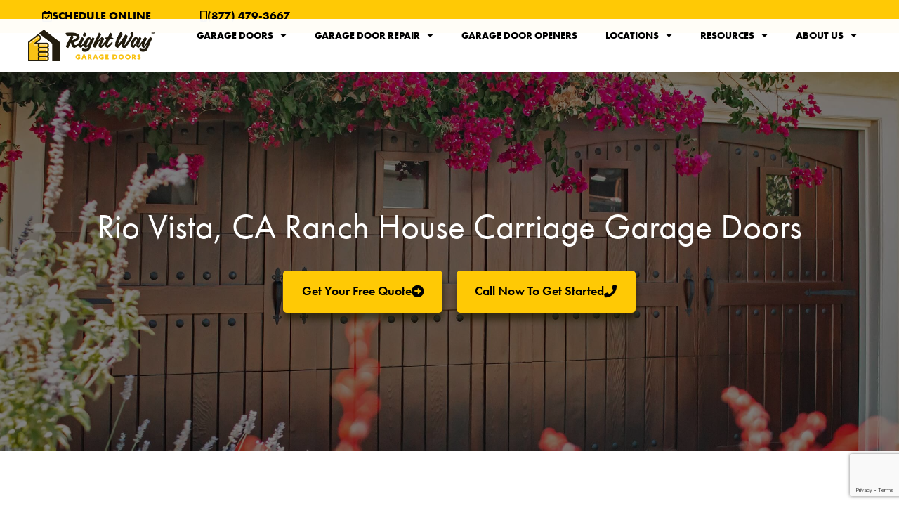

--- FILE ---
content_type: text/html; charset=UTF-8
request_url: https://www.rwgaragedoors.com/carriage-house/rio-vista-ca-custom-wood-carriage-house-garage-door-manufacturer/
body_size: 25167
content:
<!doctype html>
<html lang="en-US" prefix="og: https://ogp.me/ns#">
<head>
	<meta charset="UTF-8">
	<meta name="viewport" content="width=device-width, initial-scale=1">
	<link rel="profile" href="https://gmpg.org/xfn/11">
	
<!-- Search Engine Optimization by Rank Math PRO - https://rankmath.com/ -->
<title>Rio Vista, CA Custom Wood Carriage House Garage Doors</title>
<meta name="description" content="Rio Vista, CA Custom Wood Carriage House Garage Doors solutions. Call (844) 836-6712 today for expert installation and repair services!"/>
<meta name="robots" content="follow, index, max-snippet:-1, max-video-preview:-1, max-image-preview:large"/>
<link rel="canonical" href="https://www.rwgaragedoors.com/carriage-house/rio-vista-ca-custom-wood-carriage-house-garage-door-manufacturer/" />
<meta property="og:locale" content="en_US" />
<meta property="og:type" content="article" />
<meta property="og:title" content="Rio Vista, CA Custom Wood Carriage House Garage Doors" />
<meta property="og:description" content="Rio Vista, CA Custom Wood Carriage House Garage Doors solutions. Call (844) 836-6712 today for expert installation and repair services!" />
<meta property="og:url" content="https://www.rwgaragedoors.com/carriage-house/rio-vista-ca-custom-wood-carriage-house-garage-door-manufacturer/" />
<meta property="article:publisher" content="https://www.facebook.com/RWGarageDoors/" />
<meta property="og:updated_time" content="2024-12-05T19:36:37+00:00" />
<meta name="twitter:card" content="summary_large_image" />
<meta name="twitter:title" content="Rio Vista, CA Custom Wood Carriage House Garage Doors" />
<meta name="twitter:description" content="Rio Vista, CA Custom Wood Carriage House Garage Doors solutions. Call (844) 836-6712 today for expert installation and repair services!" />
<!-- /Rank Math WordPress SEO plugin -->

<link rel='dns-prefetch' href='//cdn.jsdelivr.net' />
<link rel='dns-prefetch' href='//rwgd.b-cdn.net' />
<link href='//rwgd.b-cdn.net' rel='preconnect' />
<link rel="alternate" title="oEmbed (JSON)" type="application/json+oembed" href="https://www.rwgaragedoors.com/wp-json/oembed/1.0/embed?url=https%3A%2F%2Fwww.rwgaragedoors.com%2Fcarriage-house%2Frio-vista-ca-custom-wood-carriage-house-garage-door-manufacturer%2F" />
<link rel="alternate" title="oEmbed (XML)" type="text/xml+oembed" href="https://www.rwgaragedoors.com/wp-json/oembed/1.0/embed?url=https%3A%2F%2Fwww.rwgaragedoors.com%2Fcarriage-house%2Frio-vista-ca-custom-wood-carriage-house-garage-door-manufacturer%2F&#038;format=xml" />
<style id='wp-img-auto-sizes-contain-inline-css'>
img:is([sizes=auto i],[sizes^="auto," i]){contain-intrinsic-size:3000px 1500px}
/*# sourceURL=wp-img-auto-sizes-contain-inline-css */
</style>
<link rel='stylesheet' id='formidable-css' href='https://rwgd.b-cdn.net/wp-content/plugins/formidable/css/formidableforms.css?ver=12151349' media='all' />
<style id='wp-emoji-styles-inline-css'>

	img.wp-smiley, img.emoji {
		display: inline !important;
		border: none !important;
		box-shadow: none !important;
		height: 1em !important;
		width: 1em !important;
		margin: 0 0.07em !important;
		vertical-align: -0.1em !important;
		background: none !important;
		padding: 0 !important;
	}
/*# sourceURL=wp-emoji-styles-inline-css */
</style>
<link rel='stylesheet' id='wp-block-library-css' href='https://rwgd.b-cdn.net/wp-includes/css/dist/block-library/style.min.css?ver=6.9' media='all' />
<style id='global-styles-inline-css'>
:root{--wp--preset--aspect-ratio--square: 1;--wp--preset--aspect-ratio--4-3: 4/3;--wp--preset--aspect-ratio--3-4: 3/4;--wp--preset--aspect-ratio--3-2: 3/2;--wp--preset--aspect-ratio--2-3: 2/3;--wp--preset--aspect-ratio--16-9: 16/9;--wp--preset--aspect-ratio--9-16: 9/16;--wp--preset--color--black: #000000;--wp--preset--color--cyan-bluish-gray: #abb8c3;--wp--preset--color--white: #ffffff;--wp--preset--color--pale-pink: #f78da7;--wp--preset--color--vivid-red: #cf2e2e;--wp--preset--color--luminous-vivid-orange: #ff6900;--wp--preset--color--luminous-vivid-amber: #fcb900;--wp--preset--color--light-green-cyan: #7bdcb5;--wp--preset--color--vivid-green-cyan: #00d084;--wp--preset--color--pale-cyan-blue: #8ed1fc;--wp--preset--color--vivid-cyan-blue: #0693e3;--wp--preset--color--vivid-purple: #9b51e0;--wp--preset--gradient--vivid-cyan-blue-to-vivid-purple: linear-gradient(135deg,rgb(6,147,227) 0%,rgb(155,81,224) 100%);--wp--preset--gradient--light-green-cyan-to-vivid-green-cyan: linear-gradient(135deg,rgb(122,220,180) 0%,rgb(0,208,130) 100%);--wp--preset--gradient--luminous-vivid-amber-to-luminous-vivid-orange: linear-gradient(135deg,rgb(252,185,0) 0%,rgb(255,105,0) 100%);--wp--preset--gradient--luminous-vivid-orange-to-vivid-red: linear-gradient(135deg,rgb(255,105,0) 0%,rgb(207,46,46) 100%);--wp--preset--gradient--very-light-gray-to-cyan-bluish-gray: linear-gradient(135deg,rgb(238,238,238) 0%,rgb(169,184,195) 100%);--wp--preset--gradient--cool-to-warm-spectrum: linear-gradient(135deg,rgb(74,234,220) 0%,rgb(151,120,209) 20%,rgb(207,42,186) 40%,rgb(238,44,130) 60%,rgb(251,105,98) 80%,rgb(254,248,76) 100%);--wp--preset--gradient--blush-light-purple: linear-gradient(135deg,rgb(255,206,236) 0%,rgb(152,150,240) 100%);--wp--preset--gradient--blush-bordeaux: linear-gradient(135deg,rgb(254,205,165) 0%,rgb(254,45,45) 50%,rgb(107,0,62) 100%);--wp--preset--gradient--luminous-dusk: linear-gradient(135deg,rgb(255,203,112) 0%,rgb(199,81,192) 50%,rgb(65,88,208) 100%);--wp--preset--gradient--pale-ocean: linear-gradient(135deg,rgb(255,245,203) 0%,rgb(182,227,212) 50%,rgb(51,167,181) 100%);--wp--preset--gradient--electric-grass: linear-gradient(135deg,rgb(202,248,128) 0%,rgb(113,206,126) 100%);--wp--preset--gradient--midnight: linear-gradient(135deg,rgb(2,3,129) 0%,rgb(40,116,252) 100%);--wp--preset--font-size--small: 13px;--wp--preset--font-size--medium: 20px;--wp--preset--font-size--large: 36px;--wp--preset--font-size--x-large: 42px;--wp--preset--spacing--20: 0.44rem;--wp--preset--spacing--30: 0.67rem;--wp--preset--spacing--40: 1rem;--wp--preset--spacing--50: 1.5rem;--wp--preset--spacing--60: 2.25rem;--wp--preset--spacing--70: 3.38rem;--wp--preset--spacing--80: 5.06rem;--wp--preset--shadow--natural: 6px 6px 9px rgba(0, 0, 0, 0.2);--wp--preset--shadow--deep: 12px 12px 50px rgba(0, 0, 0, 0.4);--wp--preset--shadow--sharp: 6px 6px 0px rgba(0, 0, 0, 0.2);--wp--preset--shadow--outlined: 6px 6px 0px -3px rgb(255, 255, 255), 6px 6px rgb(0, 0, 0);--wp--preset--shadow--crisp: 6px 6px 0px rgb(0, 0, 0);}:root { --wp--style--global--content-size: 800px;--wp--style--global--wide-size: 1200px; }:where(body) { margin: 0; }.wp-site-blocks > .alignleft { float: left; margin-right: 2em; }.wp-site-blocks > .alignright { float: right; margin-left: 2em; }.wp-site-blocks > .aligncenter { justify-content: center; margin-left: auto; margin-right: auto; }:where(.wp-site-blocks) > * { margin-block-start: 24px; margin-block-end: 0; }:where(.wp-site-blocks) > :first-child { margin-block-start: 0; }:where(.wp-site-blocks) > :last-child { margin-block-end: 0; }:root { --wp--style--block-gap: 24px; }:root :where(.is-layout-flow) > :first-child{margin-block-start: 0;}:root :where(.is-layout-flow) > :last-child{margin-block-end: 0;}:root :where(.is-layout-flow) > *{margin-block-start: 24px;margin-block-end: 0;}:root :where(.is-layout-constrained) > :first-child{margin-block-start: 0;}:root :where(.is-layout-constrained) > :last-child{margin-block-end: 0;}:root :where(.is-layout-constrained) > *{margin-block-start: 24px;margin-block-end: 0;}:root :where(.is-layout-flex){gap: 24px;}:root :where(.is-layout-grid){gap: 24px;}.is-layout-flow > .alignleft{float: left;margin-inline-start: 0;margin-inline-end: 2em;}.is-layout-flow > .alignright{float: right;margin-inline-start: 2em;margin-inline-end: 0;}.is-layout-flow > .aligncenter{margin-left: auto !important;margin-right: auto !important;}.is-layout-constrained > .alignleft{float: left;margin-inline-start: 0;margin-inline-end: 2em;}.is-layout-constrained > .alignright{float: right;margin-inline-start: 2em;margin-inline-end: 0;}.is-layout-constrained > .aligncenter{margin-left: auto !important;margin-right: auto !important;}.is-layout-constrained > :where(:not(.alignleft):not(.alignright):not(.alignfull)){max-width: var(--wp--style--global--content-size);margin-left: auto !important;margin-right: auto !important;}.is-layout-constrained > .alignwide{max-width: var(--wp--style--global--wide-size);}body .is-layout-flex{display: flex;}.is-layout-flex{flex-wrap: wrap;align-items: center;}.is-layout-flex > :is(*, div){margin: 0;}body .is-layout-grid{display: grid;}.is-layout-grid > :is(*, div){margin: 0;}body{padding-top: 0px;padding-right: 0px;padding-bottom: 0px;padding-left: 0px;}a:where(:not(.wp-element-button)){text-decoration: underline;}:root :where(.wp-element-button, .wp-block-button__link){background-color: #32373c;border-width: 0;color: #fff;font-family: inherit;font-size: inherit;font-style: inherit;font-weight: inherit;letter-spacing: inherit;line-height: inherit;padding-top: calc(0.667em + 2px);padding-right: calc(1.333em + 2px);padding-bottom: calc(0.667em + 2px);padding-left: calc(1.333em + 2px);text-decoration: none;text-transform: inherit;}.has-black-color{color: var(--wp--preset--color--black) !important;}.has-cyan-bluish-gray-color{color: var(--wp--preset--color--cyan-bluish-gray) !important;}.has-white-color{color: var(--wp--preset--color--white) !important;}.has-pale-pink-color{color: var(--wp--preset--color--pale-pink) !important;}.has-vivid-red-color{color: var(--wp--preset--color--vivid-red) !important;}.has-luminous-vivid-orange-color{color: var(--wp--preset--color--luminous-vivid-orange) !important;}.has-luminous-vivid-amber-color{color: var(--wp--preset--color--luminous-vivid-amber) !important;}.has-light-green-cyan-color{color: var(--wp--preset--color--light-green-cyan) !important;}.has-vivid-green-cyan-color{color: var(--wp--preset--color--vivid-green-cyan) !important;}.has-pale-cyan-blue-color{color: var(--wp--preset--color--pale-cyan-blue) !important;}.has-vivid-cyan-blue-color{color: var(--wp--preset--color--vivid-cyan-blue) !important;}.has-vivid-purple-color{color: var(--wp--preset--color--vivid-purple) !important;}.has-black-background-color{background-color: var(--wp--preset--color--black) !important;}.has-cyan-bluish-gray-background-color{background-color: var(--wp--preset--color--cyan-bluish-gray) !important;}.has-white-background-color{background-color: var(--wp--preset--color--white) !important;}.has-pale-pink-background-color{background-color: var(--wp--preset--color--pale-pink) !important;}.has-vivid-red-background-color{background-color: var(--wp--preset--color--vivid-red) !important;}.has-luminous-vivid-orange-background-color{background-color: var(--wp--preset--color--luminous-vivid-orange) !important;}.has-luminous-vivid-amber-background-color{background-color: var(--wp--preset--color--luminous-vivid-amber) !important;}.has-light-green-cyan-background-color{background-color: var(--wp--preset--color--light-green-cyan) !important;}.has-vivid-green-cyan-background-color{background-color: var(--wp--preset--color--vivid-green-cyan) !important;}.has-pale-cyan-blue-background-color{background-color: var(--wp--preset--color--pale-cyan-blue) !important;}.has-vivid-cyan-blue-background-color{background-color: var(--wp--preset--color--vivid-cyan-blue) !important;}.has-vivid-purple-background-color{background-color: var(--wp--preset--color--vivid-purple) !important;}.has-black-border-color{border-color: var(--wp--preset--color--black) !important;}.has-cyan-bluish-gray-border-color{border-color: var(--wp--preset--color--cyan-bluish-gray) !important;}.has-white-border-color{border-color: var(--wp--preset--color--white) !important;}.has-pale-pink-border-color{border-color: var(--wp--preset--color--pale-pink) !important;}.has-vivid-red-border-color{border-color: var(--wp--preset--color--vivid-red) !important;}.has-luminous-vivid-orange-border-color{border-color: var(--wp--preset--color--luminous-vivid-orange) !important;}.has-luminous-vivid-amber-border-color{border-color: var(--wp--preset--color--luminous-vivid-amber) !important;}.has-light-green-cyan-border-color{border-color: var(--wp--preset--color--light-green-cyan) !important;}.has-vivid-green-cyan-border-color{border-color: var(--wp--preset--color--vivid-green-cyan) !important;}.has-pale-cyan-blue-border-color{border-color: var(--wp--preset--color--pale-cyan-blue) !important;}.has-vivid-cyan-blue-border-color{border-color: var(--wp--preset--color--vivid-cyan-blue) !important;}.has-vivid-purple-border-color{border-color: var(--wp--preset--color--vivid-purple) !important;}.has-vivid-cyan-blue-to-vivid-purple-gradient-background{background: var(--wp--preset--gradient--vivid-cyan-blue-to-vivid-purple) !important;}.has-light-green-cyan-to-vivid-green-cyan-gradient-background{background: var(--wp--preset--gradient--light-green-cyan-to-vivid-green-cyan) !important;}.has-luminous-vivid-amber-to-luminous-vivid-orange-gradient-background{background: var(--wp--preset--gradient--luminous-vivid-amber-to-luminous-vivid-orange) !important;}.has-luminous-vivid-orange-to-vivid-red-gradient-background{background: var(--wp--preset--gradient--luminous-vivid-orange-to-vivid-red) !important;}.has-very-light-gray-to-cyan-bluish-gray-gradient-background{background: var(--wp--preset--gradient--very-light-gray-to-cyan-bluish-gray) !important;}.has-cool-to-warm-spectrum-gradient-background{background: var(--wp--preset--gradient--cool-to-warm-spectrum) !important;}.has-blush-light-purple-gradient-background{background: var(--wp--preset--gradient--blush-light-purple) !important;}.has-blush-bordeaux-gradient-background{background: var(--wp--preset--gradient--blush-bordeaux) !important;}.has-luminous-dusk-gradient-background{background: var(--wp--preset--gradient--luminous-dusk) !important;}.has-pale-ocean-gradient-background{background: var(--wp--preset--gradient--pale-ocean) !important;}.has-electric-grass-gradient-background{background: var(--wp--preset--gradient--electric-grass) !important;}.has-midnight-gradient-background{background: var(--wp--preset--gradient--midnight) !important;}.has-small-font-size{font-size: var(--wp--preset--font-size--small) !important;}.has-medium-font-size{font-size: var(--wp--preset--font-size--medium) !important;}.has-large-font-size{font-size: var(--wp--preset--font-size--large) !important;}.has-x-large-font-size{font-size: var(--wp--preset--font-size--x-large) !important;}
/*# sourceURL=global-styles-inline-css */
</style>

<link rel='stylesheet' id='bootstrap5-style-css' href='https://cdn.jsdelivr.net/npm/bootstrap@5.3.3/dist/css/bootstrap.min.css?ver=5.3.3' media='all' />
<link rel='stylesheet' id='bootstrap5-icons-style-css' href='https://cdn.jsdelivr.net/npm/bootstrap-icons@1.11.3/font/bootstrap-icons.min.css?ver=1.11.3' media='all' />
<link rel='stylesheet' id='cityby-buzz-style-css' href='https://rwgd.b-cdn.net/wp-content/plugins/cityby-buzz/assets/css/style.css?ver=1.0.0' media='all' />
<link rel='stylesheet' id='grw-public-main-css-css' href='https://rwgd.b-cdn.net/wp-content/plugins/widget-google-reviews/assets/css/public-main.css?ver=6.8.2' media='all' />
<link rel='stylesheet' id='hello-elementor-css' href='https://rwgd.b-cdn.net/wp-content/themes/hello-elementor/assets/css/reset.css?ver=3.4.4' media='all' />
<link rel='stylesheet' id='hello-elementor-theme-style-css' href='https://rwgd.b-cdn.net/wp-content/themes/hello-elementor/assets/css/theme.css?ver=3.4.4' media='all' />
<link rel='stylesheet' id='hello-elementor-header-footer-css' href='https://rwgd.b-cdn.net/wp-content/themes/hello-elementor/assets/css/header-footer.css?ver=3.4.4' media='all' />
<link rel='stylesheet' id='elementor-frontend-css' href='https://rwgd.b-cdn.net/wp-content/plugins/elementor/assets/css/frontend.min.css?ver=3.24.0' media='all' />
<link rel='stylesheet' id='elementor-post-4-css' href='https://rwgd.b-cdn.net/wp-content/uploads/elementor/css/post-4.css?ver=1760628423' media='all' />
<link rel='stylesheet' id='e-animation-grow-css' href='https://rwgd.b-cdn.net/wp-content/plugins/elementor/assets/lib/animations/styles/e-animation-grow.min.css?ver=3.24.0' media='all' />
<link rel='stylesheet' id='widget-image-css' href='https://rwgd.b-cdn.net/wp-content/plugins/elementor/assets/css/widget-image.min.css?ver=3.24.0' media='all' />
<link rel='stylesheet' id='widget-nav-menu-css' href='https://rwgd.b-cdn.net/wp-content/plugins/elementor-pro/assets/css/widget-nav-menu.min.css?ver=3.26.2' media='all' />
<link rel='stylesheet' id='widget-text-editor-css' href='https://rwgd.b-cdn.net/wp-content/plugins/elementor/assets/css/widget-text-editor.min.css?ver=3.24.0' media='all' />
<link rel='stylesheet' id='widget-search-form-css' href='https://rwgd.b-cdn.net/wp-content/plugins/elementor-pro/assets/css/widget-search-form.min.css?ver=3.26.2' media='all' />
<link rel='stylesheet' id='elementor-icons-shared-0-css' href='https://rwgd.b-cdn.net/wp-content/plugins/elementor/assets/lib/font-awesome/css/fontawesome.min.css?ver=5.15.3' media='all' />
<link rel='stylesheet' id='elementor-icons-fa-solid-css' href='https://rwgd.b-cdn.net/wp-content/plugins/elementor/assets/lib/font-awesome/css/solid.min.css?ver=5.15.3' media='all' />
<link rel='stylesheet' id='widget-divider-css' href='https://rwgd.b-cdn.net/wp-content/plugins/elementor/assets/css/widget-divider.min.css?ver=3.24.0' media='all' />
<link rel='stylesheet' id='widget-heading-css' href='https://rwgd.b-cdn.net/wp-content/plugins/elementor/assets/css/widget-heading.min.css?ver=3.24.0' media='all' />
<link rel='stylesheet' id='e-animation-bob-css' href='https://rwgd.b-cdn.net/wp-content/plugins/elementor/assets/lib/animations/styles/e-animation-bob.min.css?ver=3.24.0' media='all' />
<link rel='stylesheet' id='e-animation-fadeIn-css' href='https://rwgd.b-cdn.net/wp-content/plugins/elementor/assets/lib/animations/styles/fadeIn.min.css?ver=3.24.0' media='all' />
<link rel='stylesheet' id='e-animation-fadeInUp-css' href='https://rwgd.b-cdn.net/wp-content/plugins/elementor/assets/lib/animations/styles/fadeInUp.min.css?ver=3.24.0' media='all' />
<link rel='stylesheet' id='swiper-css' href='https://rwgd.b-cdn.net/wp-content/plugins/elementor/assets/lib/swiper/v8/css/swiper.min.css?ver=8.4.5' media='all' />
<link rel='stylesheet' id='e-swiper-css' href='https://rwgd.b-cdn.net/wp-content/plugins/elementor/assets/css/conditionals/e-swiper.min.css?ver=3.24.0' media='all' />
<link rel='stylesheet' id='widget-slides-css' href='https://rwgd.b-cdn.net/wp-content/plugins/elementor-pro/assets/css/widget-slides.min.css?ver=3.26.2' media='all' />
<link rel='stylesheet' id='widget-icon-list-css' href='https://rwgd.b-cdn.net/wp-content/plugins/elementor/assets/css/widget-icon-list.min.css?ver=3.24.0' media='all' />
<link rel='stylesheet' id='e-animation-fadeInLeft-css' href='https://rwgd.b-cdn.net/wp-content/plugins/elementor/assets/lib/animations/styles/fadeInLeft.min.css?ver=3.24.0' media='all' />
<link rel='stylesheet' id='e-popup-css' href='https://rwgd.b-cdn.net/wp-content/plugins/elementor-pro/assets/css/conditionals/popup.min.css?ver=3.26.2' media='all' />
<link rel='stylesheet' id='elementor-icons-css' href='https://rwgd.b-cdn.net/wp-content/plugins/elementor/assets/lib/eicons/css/elementor-icons.min.css?ver=5.31.0' media='all' />
<link rel='stylesheet' id='powerpack-frontend-css' href='https://rwgd.b-cdn.net/wp-content/plugins/powerpack-elements/assets/css/min/frontend.min.css?ver=2.9.10' media='all' />
<link rel='stylesheet' id='elementor-post-12473-css' href='https://rwgd.b-cdn.net/wp-content/uploads/elementor/css/post-12473.css?ver=1760630946' media='all' />
<link rel='stylesheet' id='elementor-post-241-css' href='https://rwgd.b-cdn.net/wp-content/uploads/elementor/css/post-241.css?ver=1760630946' media='all' />
<link rel='stylesheet' id='elementor-post-9869-css' href='https://rwgd.b-cdn.net/wp-content/uploads/elementor/css/post-9869.css?ver=1760633437' media='all' />
<link rel='stylesheet' id='elementor-post-10336-css' href='https://rwgd.b-cdn.net/wp-content/uploads/elementor/css/post-10336.css?ver=1760630946' media='all' />
<link rel='stylesheet' id='google-fonts-1-css' href='https://fonts.googleapis.com/css?family=Open+Sans%3A100%2C100italic%2C200%2C200italic%2C300%2C300italic%2C400%2C400italic%2C500%2C500italic%2C600%2C600italic%2C700%2C700italic%2C800%2C800italic%2C900%2C900italic%7CLato%3A100%2C100italic%2C200%2C200italic%2C300%2C300italic%2C400%2C400italic%2C500%2C500italic%2C600%2C600italic%2C700%2C700italic%2C800%2C800italic%2C900%2C900italic%7CInter%3A100%2C100italic%2C200%2C200italic%2C300%2C300italic%2C400%2C400italic%2C500%2C500italic%2C600%2C600italic%2C700%2C700italic%2C800%2C800italic%2C900%2C900italic&#038;display=auto&#038;ver=6.9' media='all' />
<link rel='stylesheet' id='elementor-icons-fa-regular-css' href='https://rwgd.b-cdn.net/wp-content/plugins/elementor/assets/lib/font-awesome/css/regular.min.css?ver=5.15.3' media='all' />
<link rel='stylesheet' id='elementor-icons-fa-brands-css' href='https://rwgd.b-cdn.net/wp-content/plugins/elementor/assets/lib/font-awesome/css/brands.min.css?ver=5.15.3' media='all' />
<link rel="preconnect" href="https://fonts.gstatic.com/" crossorigin><script defer="defer" src="https://rwgd.b-cdn.net/wp-content/plugins/widget-google-reviews/assets/js/public-main.js?ver=6.8.2" id="grw-public-main-js-js"></script>
<script id="jquery-core-js-extra">
var pp = {"ajax_url":"https://www.rwgaragedoors.com/wp-admin/admin-ajax.php"};
//# sourceURL=jquery-core-js-extra
</script>
<script src="https://rwgd.b-cdn.net/wp-includes/js/jquery/jquery.min.js?ver=3.7.1" id="jquery-core-js"></script>
<script src="https://rwgd.b-cdn.net/wp-includes/js/jquery/jquery-migrate.min.js?ver=3.4.1" id="jquery-migrate-js"></script>
<link rel="https://api.w.org/" href="https://www.rwgaragedoors.com/wp-json/" /><link rel="alternate" title="JSON" type="application/json" href="https://www.rwgaragedoors.com/wp-json/wp/v2/carriage-house/9354" /><link rel="EditURI" type="application/rsd+xml" title="RSD" href="https://www.rwgaragedoors.com/xmlrpc.php?rsd" />
<meta name="generator" content="WordPress 6.9" />
<link rel='shortlink' href='https://www.rwgaragedoors.com/?p=9354' />
<meta name="ti-site-data" content="[base64]" /><script>document.documentElement.className += " js";</script>
<script
  data-api-key="vqmam09cosal9d3frlak4tu3"
  data-schedulerid="sched_d4bawtwkxksbcu26zu19sxfd"
  defer
  id="se-widget-embed"
  src="https://embed.scheduler.servicetitan.com/scheduler-v1.js"
></script><meta name="generator" content="Elementor 3.24.0; features: additional_custom_breakpoints; settings: css_print_method-external, google_font-enabled, font_display-auto">
<script
  data-api-key="clehr6ayn00be06qzcszjehi6"
  data-defer="true"
  id="se-widget-embed"
  src="https://embed.scheduleengine.net/schedule-engine-v3.js"
></script>
<!-- ServiceTitan DNI -->
<script>
    dni = (function(q,w,e,r,t,y,u){q['ServiceTitanDniObject']=t;q[t]=q[t]||function(){
        (q[t].q=q[t].q||[]).push(arguments)};q[t].l=1*new Date();y=w.createElement(e);
        u=w.getElementsByTagName(e)[0];y.async=true;y.src=r;u.parentNode.insertBefore(y,u);
        return q[t];
    })(window,document,'script','https://static.servicetitan.com/marketing-ads/dni.js','dni');
    dni('init', '410679962');
    document.addEventListener('DOMContentLoaded', function() { dni('load'); }, false);
</script>
<!-- ServiceTitan DNI -->

<!-- Google tag (gtag.js) -->
<script async src="https://www.googletagmanager.com/gtag/js?id=G-00C5EXX4F5"></script>
<script>
  window.dataLayer = window.dataLayer || [];
  function gtag(){dataLayer.push(arguments);}
  gtag('js', new Date());

  gtag('config', 'G-00C5EXX4F5');
</script>
<script type="text/javascript">
    (function(c,l,a,r,i,t,y){
        c[a]=c[a]||function(){(c[a].q=c[a].q||[]).push(arguments)};
        t=l.createElement(r);t.async=1;t.src="https://www.clarity.ms/tag/"+i;
        y=l.getElementsByTagName(r)[0];y.parentNode.insertBefore(t,y);
    })(window, document, "clarity", "script", "m4dwrrsixp");
</script>
<!-- Meta Pixel Code -->
<script>
!function(f,b,e,v,n,t,s)
{if(f.fbq)return;n=f.fbq=function(){n.callMethod?
n.callMethod.apply(n,arguments):n.queue.push(arguments)};
if(!f._fbq)f._fbq=n;n.push=n;n.loaded=!0;n.version='2.0';
n.queue=[];t=b.createElement(e);t.async=!0;
t.src=v;s=b.getElementsByTagName(e)[0];
s.parentNode.insertBefore(t,s)}(window, document,'script',
'https://connect.facebook.net/en_US/fbevents.js');
fbq('init', '265738117185135');
fbq('track', 'PageView');
</script>
<noscript><img height="1" width="1" style="display:none"
src="https://www.facebook.com/tr?id=265738117185135&ev=PageView&noscript=1"
/></noscript>
<!-- End Meta Pixel Code -->
<!-- Google Tag Manager -->
<script>(function(w,d,s,l,i){w[l]=w[l]||[];w[l].push({'gtm.start':
new Date().getTime(),event:'gtm.js'});var f=d.getElementsByTagName(s)[0],
j=d.createElement(s),dl=l!=='dataLayer'?'&l='+l:'';j.async=true;j.src=
'https://www.googletagmanager.com/gtm.js?id='+i+dl;f.parentNode.insertBefore(j,f);
})(window,document,'script','dataLayer','GTM-WLG2T3N');</script>
<!-- End Google Tag Manager -->
<!-- <meta name="facebook-domain-verification" content="nbb27v3x3eykjl90k8qk83ej0rabw8" /> -->


<script type="application/ld+json">
    {
      "@context": "https://schema.org/",
      "@type": "LocalBusiness",
			"telephone": "(877) 479-3667",
			"priceRange" : "$$$",
      "name": "Right Way Garage Doors",
      "image":
        "https://rwgd-vwhhtoq3zlj5gw8gof6.netdna-ssl.com/wp-content/uploads/2022/04/rwblack.png",
       
      "description": "Northern California's #1 garage door company since 1980.  We offer thousands of possible combinations to customize your new garage door.  Schedule a Free Consultation!", 
    
      "brand": {
        "@type": "Brand",
        "name": "Right Way Garage Doors"
      },
			
 			 "address": {
    		"@type": "PostalAddress",
   		  "streetAddress": "845 Davis St",
   		  "addressLocality": "Vacaville",
   		  "addressRegion": "CA",
   		  "postalCode": "95687"
  },
      "review": {
        "@type": "Review",
        "reviewRating": {
          "@type": "Rating",
          "ratingValue": "4",
          "bestRating": "5"
        },
        "author": {
          "@type": "Person",
          "name": "Mark Eliasson"
        }
      },
      "aggregateRating": {
        "@type": "AggregateRating",
        "ratingValue": "4.8",
        "reviewCount": "167"
      }
      },
      }
    }
    </script>
			<style>
				.e-con.e-parent:nth-of-type(n+4):not(.e-lazyloaded):not(.e-no-lazyload),
				.e-con.e-parent:nth-of-type(n+4):not(.e-lazyloaded):not(.e-no-lazyload) * {
					background-image: none !important;
				}
				@media screen and (max-height: 1024px) {
					.e-con.e-parent:nth-of-type(n+3):not(.e-lazyloaded):not(.e-no-lazyload),
					.e-con.e-parent:nth-of-type(n+3):not(.e-lazyloaded):not(.e-no-lazyload) * {
						background-image: none !important;
					}
				}
				@media screen and (max-height: 640px) {
					.e-con.e-parent:nth-of-type(n+2):not(.e-lazyloaded):not(.e-no-lazyload),
					.e-con.e-parent:nth-of-type(n+2):not(.e-lazyloaded):not(.e-no-lazyload) * {
						background-image: none !important;
					}
				}
			</style>
			<link rel="icon" href="https://rwgd.b-cdn.net/wp-content/uploads/2022/04/rwblack-150x150.png" sizes="32x32" />
<link rel="icon" href="https://rwgd.b-cdn.net/wp-content/uploads/2022/04/rwblack.png" sizes="192x192" />
<link rel="apple-touch-icon" href="https://rwgd.b-cdn.net/wp-content/uploads/2022/04/rwblack.png" />
<meta name="msapplication-TileImage" content="https://rwgd.b-cdn.net/wp-content/uploads/2022/04/rwblack.png" />
		<style id="wp-custom-css">
			header.page-header{
	display: none;
}

.cstm-toggle .elementor-tab-title{
	text-align: center;
}

.cstm-toggle a.elementor-toggle-title{
	padding: 5px 30px 8px 30px;
	border: 2px solid #000;
	border-radius: 10px;
}


.cstm-toggle-2 .elementor-tab-title,
.cstm-toggle-2 span.elementor-toggle-icon.elementor-toggle-icon-left{
	text-align: center !important;
	font-size:35px;
	float: none !important;
}

.pixel{
	position: absolute;
}

form.post-password-form{
	padding: 150px 0;
	max-width: 800px; 
	margin: 0 auto;
}

p.BodyText.title__Dl6O7.BodyText--medium {
    color: transparent;
}

p.BodyText.title__Dl6O7.BodyText--medium:before {
    content: "Text Us";
    color: black;
    /* margin-left: -79px; */
}

.se-widget-button:hover {
	background: #000 !important;
	font-size: 18px;
	/*padding:15px 17px;*/
}

.elementor-field-group-consent span.elementor-field-option {
    line-height: 1.1em !important;
}
.elementor-field-group-consent label {
    font-size: 0.6em !important;
    font-style: italic !important;
}		</style>
		<link rel='stylesheet' id='elementor-post-3772-css' href='https://rwgd.b-cdn.net/wp-content/uploads/elementor/css/post-3772.css?ver=1760631724' media='all' />
<link rel='stylesheet' id='e-animation-tada-css' href='https://rwgd.b-cdn.net/wp-content/plugins/elementor/assets/lib/animations/styles/tada.min.css?ver=3.24.0' media='all' />
<link rel='stylesheet' id='elementor-post-4202-css' href='https://rwgd.b-cdn.net/wp-content/uploads/elementor/css/post-4202.css?ver=1760631724' media='all' />
<link rel='stylesheet' id='e-sticky-css' href='https://rwgd.b-cdn.net/wp-content/plugins/elementor-pro/assets/css/modules/sticky.min.css?ver=3.26.2' media='all' />
</head>
<body class="wp-singular carriage-house-template-default single single-carriage-house postid-9354 wp-custom-logo wp-embed-responsive wp-theme-hello-elementor wp-child-theme-yanceyworks-hello-elementor-child hello-elementor-default elementor-default elementor-kit-4 elementor-page-9869">

<script
  data-api-key="vqmam09cosal9d3frlak4tu3"
  data-schedulerid="sched_d4bawtwkxksbcu26zu19sxfd"
  defer
  id="se-widget-embed"
  src="https://embed.scheduler.servicetitan.com/scheduler-v1.js"
></script><!-- Google Tag Manager (noscript) -->
<noscript><iframe src="https://www.googletagmanager.com/ns.html?id=GTM-WLG2T3N"
height="0" width="0" style="display:none;visibility:hidden"></iframe></noscript>

<a class="skip-link screen-reader-text" href="#content">Skip to content</a>

		<div data-elementor-type="header" data-elementor-id="12473" class="elementor elementor-12473 elementor-location-header" data-elementor-post-type="elementor_library">
			<div class="elementor-element elementor-element-7e416e3 e-con-full e-flex e-con e-parent" data-id="7e416e3" data-element_type="container" data-settings="{&quot;sticky&quot;:&quot;top&quot;,&quot;sticky_on&quot;:[&quot;desktop&quot;,&quot;tablet&quot;,&quot;mobile&quot;],&quot;sticky_offset&quot;:0,&quot;sticky_effects_offset&quot;:0}">
		<div class="elementor-element elementor-element-cd8c1f8 e-con-full e-flex e-con e-child" data-id="cd8c1f8" data-element_type="container">
		<div class="elementor-element elementor-element-93f7239 e-con-full e-flex e-con e-child" data-id="93f7239" data-element_type="container" data-settings="{&quot;background_background&quot;:&quot;classic&quot;}">
		<div class="elementor-element elementor-element-8d6d5fa e-con-full e-flex e-con e-child" data-id="8d6d5fa" data-element_type="container">
				<div class="elementor-element elementor-element-e8d202e elementor-align-right elementor-widget__width-auto elementor-mobile-align-center elementor-widget-mobile__width-auto schedulershower elementor-widget elementor-widget-button" data-id="e8d202e" data-element_type="widget" data-widget_type="button.default">
				<div class="elementor-widget-container">
					<div class="elementor-button-wrapper">
			<a class="elementor-button elementor-button-link elementor-size-sm elementor-animation-grow" href="#">
						<span class="elementor-button-content-wrapper">
						<span class="elementor-button-icon">
				<i aria-hidden="true" class="far fa-calendar-check"></i>			</span>
									<span class="elementor-button-text">SCHEDULE ONLINE</span>
					</span>
					</a>
		</div>
				</div>
				</div>
				<div class="elementor-element elementor-element-0a8f8fc elementor-align-right elementor-widget__width-auto elementor-mobile-align-center elementor-widget-mobile__width-auto elementor-hidden-mobile elementor-widget elementor-widget-button" data-id="0a8f8fc" data-element_type="widget" data-widget_type="button.default">
				<div class="elementor-widget-container">
					<div class="elementor-button-wrapper">
			<a class="elementor-button elementor-button-link elementor-size-sm elementor-animation-grow" href="tel:8774793667">
						<span class="elementor-button-content-wrapper">
						<span class="elementor-button-icon">
				<i aria-hidden="true" class="fas fa-mobile-alt"></i>			</span>
									<span class="elementor-button-text">(877) 479-3667</span>
					</span>
					</a>
		</div>
				</div>
				</div>
				</div>
				</div>
		<div class="elementor-element elementor-element-39402ed e-con-full e-flex e-con e-child" data-id="39402ed" data-element_type="container" data-settings="{&quot;background_background&quot;:&quot;classic&quot;}">
		<div class="elementor-element elementor-element-12a657f e-con-full e-flex e-con e-child" data-id="12a657f" data-element_type="container">
				<div class="elementor-element elementor-element-dcb1fb7 elementor-widget-mobile__width-auto elementor-widget elementor-widget-image" data-id="dcb1fb7" data-element_type="widget" data-widget_type="image.default">
				<div class="elementor-widget-container">
														<a href="https://www.rwgaragedoors.com">
							<img fetchpriority="high" width="800" height="201" src="https://rwgd.b-cdn.net/wp-content/uploads/2023/03/Right-Way-Garage-Doors_Long.png" class="attachment-large size-large wp-image-14279" alt="" />								</a>
													</div>
				</div>
				</div>
		<div class="elementor-element elementor-element-055b87e e-con-full e-flex e-con e-child" data-id="055b87e" data-element_type="container">
				<div class="elementor-element elementor-element-30b06ac elementor-nav-menu__align-end elementor-nav-menu--stretch elementor-nav-menu__text-align-center elementor-nav-menu--dropdown-tablet elementor-nav-menu--toggle elementor-nav-menu--burger elementor-widget elementor-widget-nav-menu" data-id="30b06ac" data-element_type="widget" data-settings="{&quot;full_width&quot;:&quot;stretch&quot;,&quot;layout&quot;:&quot;horizontal&quot;,&quot;submenu_icon&quot;:{&quot;value&quot;:&quot;&lt;i class=\&quot;fas fa-caret-down\&quot;&gt;&lt;\/i&gt;&quot;,&quot;library&quot;:&quot;fa-solid&quot;},&quot;toggle&quot;:&quot;burger&quot;}" data-widget_type="nav-menu.default">
				<div class="elementor-widget-container">
						<nav aria-label="Menu" class="elementor-nav-menu--main elementor-nav-menu__container elementor-nav-menu--layout-horizontal e--pointer-background e--animation-sweep-down">
				<ul id="menu-1-30b06ac" class="elementor-nav-menu"><li class="menu-item menu-item-type-custom menu-item-object-custom menu-item-has-children menu-item-22029"><a href="https://www.rwgaragedoors.com/garage-doors/" class="elementor-item">Garage Doors</a>
<ul class="sub-menu elementor-nav-menu--dropdown">
	<li class="menu-item menu-item-type-custom menu-item-object-custom menu-item-23271"><a href="https://www.rwgaragedoors.com/amarr-steel-garage-doors/" class="elementor-sub-item">Traditional Steel</a></li>
	<li class="menu-item menu-item-type-custom menu-item-object-custom menu-item-23272"><a href="https://www.rwgaragedoors.com/modern-steel-garage-doors/" class="elementor-sub-item">Modern Steel</a></li>
	<li class="menu-item menu-item-type-custom menu-item-object-custom menu-item-23273"><a href="https://www.rwgaragedoors.com/modern-full-view-glass-garage-doors/" class="elementor-sub-item">Modern Glass</a></li>
	<li class="menu-item menu-item-type-custom menu-item-object-custom menu-item-23274"><a href="https://www.rwgaragedoors.com/modern-wood-garage-doors/" class="elementor-sub-item">Modern Wood</a></li>
	<li class="menu-item menu-item-type-custom menu-item-object-custom menu-item-23275"><a href="https://www.rwgaragedoors.com/custom-wood-carriage-house-garage-doors/" class="elementor-sub-item">Custom Wood</a></li>
	<li class="menu-item menu-item-type-custom menu-item-object-custom menu-item-23276"><a href="https://www.rwgaragedoors.com/traditional-swing-carriage-garage-doors/" class="elementor-sub-item">True Swing</a></li>
</ul>
</li>
<li class="menu-item menu-item-type-post_type menu-item-object-page menu-item-has-children menu-item-12462"><a href="https://www.rwgaragedoors.com/garage-door-repair/" class="elementor-item">Garage Door Repair</a>
<ul class="sub-menu elementor-nav-menu--dropdown">
	<li class="menu-item menu-item-type-custom menu-item-object-custom menu-item-23902"><a href="https://www.rwgaragedoors.com/emergency-garage-door-repair-services/" class="elementor-sub-item">Emergency Garage Door Repair</a></li>
	<li class="menu-item menu-item-type-custom menu-item-object-custom menu-item-23898"><a href="https://www.rwgaragedoors.com/garage-door-installation-services/" class="elementor-sub-item">Garage Door Installation</a></li>
	<li class="menu-item menu-item-type-custom menu-item-object-custom menu-item-23899"><a href="https://www.rwgaragedoors.com/garage-door-spring-repair-services/" class="elementor-sub-item">Garage Door Spring Repair</a></li>
	<li class="menu-item menu-item-type-custom menu-item-object-custom menu-item-23900"><a href="https://www.rwgaragedoors.com/garage-door-roller-replacement-services/" class="elementor-sub-item">Garage Door Roller Replacement</a></li>
	<li class="menu-item menu-item-type-custom menu-item-object-custom menu-item-23901"><a href="https://www.rwgaragedoors.com/garage-door-cable-and-drum-repair-services/" class="elementor-sub-item">Garage Door Cable and Drum Repair</a></li>
</ul>
</li>
<li class="menu-item menu-item-type-post_type menu-item-object-page menu-item-12464"><a href="https://www.rwgaragedoors.com/garage-door-openers/" class="elementor-item">Garage Door Openers</a></li>
<li class="menu-item menu-item-type-custom menu-item-object-custom menu-item-has-children menu-item-23277"><a href="#" class="elementor-item elementor-item-anchor">Locations</a>
<ul class="sub-menu elementor-nav-menu--dropdown">
	<li class="menu-item menu-item-type-post_type menu-item-object-page menu-item-23643"><a href="https://www.rwgaragedoors.com/garage-door-repair-installation-service-locations/" class="elementor-sub-item">Service Areas</a></li>
	<li class="menu-item menu-item-type-custom menu-item-object-custom menu-item-23279"><a href="https://www.rwgaragedoors.com/hayward-showroom/" class="elementor-sub-item">Hayward CA</a></li>
	<li class="menu-item menu-item-type-custom menu-item-object-custom menu-item-23280"><a href="https://www.rwgaragedoors.com/pleasant-hill-showroom/" class="elementor-sub-item">Pleasant Hill CA</a></li>
	<li class="menu-item menu-item-type-custom menu-item-object-custom menu-item-23278"><a href="https://www.rwgaragedoors.com/vacaville-showroom/" class="elementor-sub-item">Vacaville CA</a></li>
	<li class="menu-item menu-item-type-custom menu-item-object-custom menu-item-23943"><a href="https://www.rwgaragedoors.com/salinas/" class="elementor-sub-item">Salinas CA</a></li>
</ul>
</li>
<li class="menu-item menu-item-type-post_type menu-item-object-page menu-item-has-children menu-item-12884"><a href="https://www.rwgaragedoors.com/garage-door-resources/" class="elementor-item">Resources</a>
<ul class="sub-menu elementor-nav-menu--dropdown">
	<li class="menu-item menu-item-type-post_type menu-item-object-page current_page_parent menu-item-23639"><a href="https://www.rwgaragedoors.com/blog/" class="elementor-sub-item">Blog</a></li>
	<li class="menu-item menu-item-type-post_type menu-item-object-page menu-item-23640"><a href="https://www.rwgaragedoors.com/garage-door-resources/" class="elementor-sub-item">DIY Garage Door Videos</a></li>
</ul>
</li>
<li class="menu-item menu-item-type-custom menu-item-object-custom menu-item-has-children menu-item-22030"><a href="https://www.rwgaragedoors.com/about-us/" class="elementor-item">About Us</a>
<ul class="sub-menu elementor-nav-menu--dropdown">
	<li class="menu-item menu-item-type-custom menu-item-object-custom menu-item-23645"><a href="https://www.rwgaragedoors.com/about-us/" class="elementor-sub-item">About Right Way Garage Doors</a></li>
	<li class="menu-item menu-item-type-post_type menu-item-object-page menu-item-23642"><a href="https://www.rwgaragedoors.com/contact-us/" class="elementor-sub-item">Contact Us</a></li>
	<li class="menu-item menu-item-type-post_type menu-item-object-page menu-item-23644"><a href="https://www.rwgaragedoors.com/career-opportunities/" class="elementor-sub-item">Career Opportunities</a></li>
</ul>
</li>
</ul>			</nav>
					<div class="elementor-menu-toggle" role="button" tabindex="0" aria-label="Menu Toggle" aria-expanded="false">
			<i aria-hidden="true" role="presentation" class="elementor-menu-toggle__icon--open eicon-menu-bar"></i><i aria-hidden="true" role="presentation" class="elementor-menu-toggle__icon--close eicon-close"></i>		</div>
					<nav class="elementor-nav-menu--dropdown elementor-nav-menu__container" aria-hidden="true">
				<ul id="menu-2-30b06ac" class="elementor-nav-menu"><li class="menu-item menu-item-type-custom menu-item-object-custom menu-item-has-children menu-item-22029"><a href="https://www.rwgaragedoors.com/garage-doors/" class="elementor-item" tabindex="-1">Garage Doors</a>
<ul class="sub-menu elementor-nav-menu--dropdown">
	<li class="menu-item menu-item-type-custom menu-item-object-custom menu-item-23271"><a href="https://www.rwgaragedoors.com/amarr-steel-garage-doors/" class="elementor-sub-item" tabindex="-1">Traditional Steel</a></li>
	<li class="menu-item menu-item-type-custom menu-item-object-custom menu-item-23272"><a href="https://www.rwgaragedoors.com/modern-steel-garage-doors/" class="elementor-sub-item" tabindex="-1">Modern Steel</a></li>
	<li class="menu-item menu-item-type-custom menu-item-object-custom menu-item-23273"><a href="https://www.rwgaragedoors.com/modern-full-view-glass-garage-doors/" class="elementor-sub-item" tabindex="-1">Modern Glass</a></li>
	<li class="menu-item menu-item-type-custom menu-item-object-custom menu-item-23274"><a href="https://www.rwgaragedoors.com/modern-wood-garage-doors/" class="elementor-sub-item" tabindex="-1">Modern Wood</a></li>
	<li class="menu-item menu-item-type-custom menu-item-object-custom menu-item-23275"><a href="https://www.rwgaragedoors.com/custom-wood-carriage-house-garage-doors/" class="elementor-sub-item" tabindex="-1">Custom Wood</a></li>
	<li class="menu-item menu-item-type-custom menu-item-object-custom menu-item-23276"><a href="https://www.rwgaragedoors.com/traditional-swing-carriage-garage-doors/" class="elementor-sub-item" tabindex="-1">True Swing</a></li>
</ul>
</li>
<li class="menu-item menu-item-type-post_type menu-item-object-page menu-item-has-children menu-item-12462"><a href="https://www.rwgaragedoors.com/garage-door-repair/" class="elementor-item" tabindex="-1">Garage Door Repair</a>
<ul class="sub-menu elementor-nav-menu--dropdown">
	<li class="menu-item menu-item-type-custom menu-item-object-custom menu-item-23902"><a href="https://www.rwgaragedoors.com/emergency-garage-door-repair-services/" class="elementor-sub-item" tabindex="-1">Emergency Garage Door Repair</a></li>
	<li class="menu-item menu-item-type-custom menu-item-object-custom menu-item-23898"><a href="https://www.rwgaragedoors.com/garage-door-installation-services/" class="elementor-sub-item" tabindex="-1">Garage Door Installation</a></li>
	<li class="menu-item menu-item-type-custom menu-item-object-custom menu-item-23899"><a href="https://www.rwgaragedoors.com/garage-door-spring-repair-services/" class="elementor-sub-item" tabindex="-1">Garage Door Spring Repair</a></li>
	<li class="menu-item menu-item-type-custom menu-item-object-custom menu-item-23900"><a href="https://www.rwgaragedoors.com/garage-door-roller-replacement-services/" class="elementor-sub-item" tabindex="-1">Garage Door Roller Replacement</a></li>
	<li class="menu-item menu-item-type-custom menu-item-object-custom menu-item-23901"><a href="https://www.rwgaragedoors.com/garage-door-cable-and-drum-repair-services/" class="elementor-sub-item" tabindex="-1">Garage Door Cable and Drum Repair</a></li>
</ul>
</li>
<li class="menu-item menu-item-type-post_type menu-item-object-page menu-item-12464"><a href="https://www.rwgaragedoors.com/garage-door-openers/" class="elementor-item" tabindex="-1">Garage Door Openers</a></li>
<li class="menu-item menu-item-type-custom menu-item-object-custom menu-item-has-children menu-item-23277"><a href="#" class="elementor-item elementor-item-anchor" tabindex="-1">Locations</a>
<ul class="sub-menu elementor-nav-menu--dropdown">
	<li class="menu-item menu-item-type-post_type menu-item-object-page menu-item-23643"><a href="https://www.rwgaragedoors.com/garage-door-repair-installation-service-locations/" class="elementor-sub-item" tabindex="-1">Service Areas</a></li>
	<li class="menu-item menu-item-type-custom menu-item-object-custom menu-item-23279"><a href="https://www.rwgaragedoors.com/hayward-showroom/" class="elementor-sub-item" tabindex="-1">Hayward CA</a></li>
	<li class="menu-item menu-item-type-custom menu-item-object-custom menu-item-23280"><a href="https://www.rwgaragedoors.com/pleasant-hill-showroom/" class="elementor-sub-item" tabindex="-1">Pleasant Hill CA</a></li>
	<li class="menu-item menu-item-type-custom menu-item-object-custom menu-item-23278"><a href="https://www.rwgaragedoors.com/vacaville-showroom/" class="elementor-sub-item" tabindex="-1">Vacaville CA</a></li>
	<li class="menu-item menu-item-type-custom menu-item-object-custom menu-item-23943"><a href="https://www.rwgaragedoors.com/salinas/" class="elementor-sub-item" tabindex="-1">Salinas CA</a></li>
</ul>
</li>
<li class="menu-item menu-item-type-post_type menu-item-object-page menu-item-has-children menu-item-12884"><a href="https://www.rwgaragedoors.com/garage-door-resources/" class="elementor-item" tabindex="-1">Resources</a>
<ul class="sub-menu elementor-nav-menu--dropdown">
	<li class="menu-item menu-item-type-post_type menu-item-object-page current_page_parent menu-item-23639"><a href="https://www.rwgaragedoors.com/blog/" class="elementor-sub-item" tabindex="-1">Blog</a></li>
	<li class="menu-item menu-item-type-post_type menu-item-object-page menu-item-23640"><a href="https://www.rwgaragedoors.com/garage-door-resources/" class="elementor-sub-item" tabindex="-1">DIY Garage Door Videos</a></li>
</ul>
</li>
<li class="menu-item menu-item-type-custom menu-item-object-custom menu-item-has-children menu-item-22030"><a href="https://www.rwgaragedoors.com/about-us/" class="elementor-item" tabindex="-1">About Us</a>
<ul class="sub-menu elementor-nav-menu--dropdown">
	<li class="menu-item menu-item-type-custom menu-item-object-custom menu-item-23645"><a href="https://www.rwgaragedoors.com/about-us/" class="elementor-sub-item" tabindex="-1">About Right Way Garage Doors</a></li>
	<li class="menu-item menu-item-type-post_type menu-item-object-page menu-item-23642"><a href="https://www.rwgaragedoors.com/contact-us/" class="elementor-sub-item" tabindex="-1">Contact Us</a></li>
	<li class="menu-item menu-item-type-post_type menu-item-object-page menu-item-23644"><a href="https://www.rwgaragedoors.com/career-opportunities/" class="elementor-sub-item" tabindex="-1">Career Opportunities</a></li>
</ul>
</li>
</ul>			</nav>
				</div>
				</div>
				</div>
				</div>
				</div>
				</div>
				</div>
				<div data-elementor-type="single-post" data-elementor-id="9869" class="elementor elementor-9869 elementor-location-single post-9354 carriage-house type-carriage-house status-publish hentry" data-elementor-post-type="elementor_library">
					<section class="elementor-section elementor-top-section elementor-element elementor-element-784d1c6c elementor-section-height-min-height elementor-section-boxed elementor-section-height-default elementor-section-items-middle" data-id="784d1c6c" data-element_type="section" data-settings="{&quot;background_background&quot;:&quot;classic&quot;}">
							<div class="elementor-background-overlay"></div>
							<div class="elementor-container elementor-column-gap-default">
					<div class="elementor-column elementor-col-100 elementor-top-column elementor-element elementor-element-7a9081a8" data-id="7a9081a8" data-element_type="column">
			<div class="elementor-widget-wrap elementor-element-populated">
						<div class="elementor-element elementor-element-3d9c97b elementor-widget elementor-widget-heading" data-id="3d9c97b" data-element_type="widget" data-widget_type="heading.default">
				<div class="elementor-widget-container">
			<h1 class="elementor-heading-title elementor-size-default">Rio Vista, CA  Ranch House Carriage Garage Doors </h1>		</div>
				</div>
				<section class="elementor-section elementor-inner-section elementor-element elementor-element-2a0ea7b elementor-section-boxed elementor-section-height-default elementor-section-height-default" data-id="2a0ea7b" data-element_type="section">
						<div class="elementor-container elementor-column-gap-default">
					<div class="elementor-column elementor-col-50 elementor-inner-column elementor-element elementor-element-c7a2b3b" data-id="c7a2b3b" data-element_type="column">
			<div class="elementor-widget-wrap elementor-element-populated">
						<div class="elementor-element elementor-element-9d99c0e elementor-align-right elementor-mobile-align-center elementor-widget elementor-widget-button" data-id="9d99c0e" data-element_type="widget" data-widget_type="button.default">
				<div class="elementor-widget-container">
					<div class="elementor-button-wrapper">
			<a class="elementor-button elementor-button-link elementor-size-lg elementor-animation-bob" href="#request-repair-service">
						<span class="elementor-button-content-wrapper">
						<span class="elementor-button-icon">
				<i aria-hidden="true" class="fas fa-arrow-alt-circle-right"></i>			</span>
									<span class="elementor-button-text">Get Your Free Quote</span>
					</span>
					</a>
		</div>
				</div>
				</div>
					</div>
		</div>
				<div class="elementor-column elementor-col-50 elementor-inner-column elementor-element elementor-element-d4abc31" data-id="d4abc31" data-element_type="column">
			<div class="elementor-widget-wrap elementor-element-populated">
						<div class="elementor-element elementor-element-4029341 elementor-align-left elementor-mobile-align-center elementor-hidden-desktop elementor-hidden-tablet elementor-hidden-mobile elementor-widget elementor-widget-button" data-id="4029341" data-element_type="widget" data-widget_type="button.default">
				<div class="elementor-widget-container">
					<div class="elementor-button-wrapper">
			<a class="elementor-button elementor-button-link elementor-size-sm elementor-animation-bob" href="">
						<span class="elementor-button-content-wrapper">
						<span class="elementor-button-icon">
				<i aria-hidden="true" class="fas fa-phone"></i>			</span>
									<span class="elementor-button-text">Call Now To Get Started</span>
					</span>
					</a>
		</div>
				</div>
				</div>
				<div class="elementor-element elementor-element-ab18c27 elementor-align-left elementor-mobile-align-center elementor-widget elementor-widget-button" data-id="ab18c27" data-element_type="widget" data-widget_type="button.default">
				<div class="elementor-widget-container">
					<div class="elementor-button-wrapper">
			<a class="elementor-button elementor-button-link elementor-size-lg elementor-animation-bob" href="tel:(833)2315280">
						<span class="elementor-button-content-wrapper">
						<span class="elementor-button-icon">
				<i aria-hidden="true" class="fas fa-phone"></i>			</span>
									<span class="elementor-button-text">Call Now To Get Started</span>
					</span>
					</a>
		</div>
				</div>
				</div>
					</div>
		</div>
					</div>
		</section>
					</div>
		</div>
					</div>
		</section>
				<section class="elementor-section elementor-top-section elementor-element elementor-element-aedf6fa elementor-section-boxed elementor-section-height-default elementor-section-height-default elementor-invisible" data-id="aedf6fa" data-element_type="section" data-settings="{&quot;animation&quot;:&quot;fadeIn&quot;,&quot;animation_delay&quot;:300}">
						<div class="elementor-container elementor-column-gap-default">
					<div class="elementor-column elementor-col-100 elementor-top-column elementor-element elementor-element-66292778" data-id="66292778" data-element_type="column">
			<div class="elementor-widget-wrap elementor-element-populated">
						<section class="elementor-section elementor-inner-section elementor-element elementor-element-13ed2e45 elementor-section-boxed elementor-section-height-default elementor-section-height-default" data-id="13ed2e45" data-element_type="section">
						<div class="elementor-container elementor-column-gap-default">
					<div class="elementor-column elementor-col-100 elementor-inner-column elementor-element elementor-element-474b4f56" data-id="474b4f56" data-element_type="column">
			<div class="elementor-widget-wrap elementor-element-populated">
						<div class="elementor-element elementor-element-50653be2 elementor-widget elementor-widget-text-editor" data-id="50653be2" data-element_type="widget" data-widget_type="text-editor.default">
				<div class="elementor-widget-container">
							<div class="div-block-749"><div class="container-83 w-container"><p class="paragraph-262">The handcrafted line of carriage house garage doors offers exceptional quality and craftsmanship beyond typical wood garage doors in Rio Vista, CA . Every door is custom from <a href="https://ranchhousedoors.com/"><strong>Ranch House Doors</strong></a>, a premier custom door manufacturer, these doors are meticulously crafted with premium materials to ensure timeless beauty and superior durability. Each door is built with precision, resulting in a finished product that rivals fine artisan furniture.</p></div></div>						</div>
				</div>
					</div>
		</div>
					</div>
		</section>
					</div>
		</div>
					</div>
		</section>
				<section class="elementor-section elementor-top-section elementor-element elementor-element-18de7d9e elementor-section-boxed elementor-section-height-default elementor-section-height-default" data-id="18de7d9e" data-element_type="section">
						<div class="elementor-container elementor-column-gap-default">
					<div class="elementor-column elementor-col-100 elementor-top-column elementor-element elementor-element-51340cdd" data-id="51340cdd" data-element_type="column" data-settings="{&quot;background_background&quot;:&quot;classic&quot;}">
			<div class="elementor-widget-wrap elementor-element-populated">
						<section class="elementor-section elementor-inner-section elementor-element elementor-element-7b566033 elementor-section-boxed elementor-section-height-default elementor-section-height-default" data-id="7b566033" data-element_type="section">
						<div class="elementor-container elementor-column-gap-default">
					<div class="elementor-column elementor-col-50 elementor-inner-column elementor-element elementor-element-1c2ffaf2" data-id="1c2ffaf2" data-element_type="column">
			<div class="elementor-widget-wrap">
							</div>
		</div>
				<div class="elementor-column elementor-col-50 elementor-inner-column elementor-element elementor-element-27757707 animated-slow elementor-invisible" data-id="27757707" data-element_type="column" data-settings="{&quot;background_background&quot;:&quot;classic&quot;,&quot;animation&quot;:&quot;fadeIn&quot;,&quot;animation_delay&quot;:1000}">
			<div class="elementor-widget-wrap elementor-element-populated">
					<div class="elementor-background-overlay"></div>
						<div class="elementor-element elementor-element-5f4ac59c elementor-widget elementor-widget-image" data-id="5f4ac59c" data-element_type="widget" data-widget_type="image.default">
				<div class="elementor-widget-container">
													<img width="500" height="213" src="https://rwgd.b-cdn.net/wp-content/uploads/2022/04/5d854a18d881786d0398bb00_Green-Sky-Small-Logo-OP-2.png" class="attachment-full size-full wp-image-686" alt="" srcset="https://rwgd.b-cdn.net/wp-content/uploads/2022/04/5d854a18d881786d0398bb00_Green-Sky-Small-Logo-OP-2.png 500w, https://rwgd.b-cdn.net/wp-content/uploads/2022/04/5d854a18d881786d0398bb00_Green-Sky-Small-Logo-OP-2-300x128.png 300w" sizes="(max-width: 500px) 100vw, 500px" />													</div>
				</div>
				<div class="elementor-element elementor-element-59b2a58 elementor-align-center elementor-widget elementor-widget-button" data-id="59b2a58" data-element_type="widget" data-widget_type="button.default">
				<div class="elementor-widget-container">
					<div class="elementor-button-wrapper">
			<a class="elementor-button elementor-button-link elementor-size-sm" href="/financing/">
						<span class="elementor-button-content-wrapper">
									<span class="elementor-button-text">Learn More</span>
					</span>
					</a>
		</div>
				</div>
				</div>
				<div class="elementor-element elementor-element-20d0c447 elementor-widget elementor-widget-heading" data-id="20d0c447" data-element_type="widget" data-widget_type="heading.default">
				<div class="elementor-widget-container">
			<span class="elementor-heading-title elementor-size-default"><b>Subject to qualifying credit approval</b></span>		</div>
				</div>
				<div class="elementor-element elementor-element-453ffd88 elementor-widget elementor-widget-heading" data-id="453ffd88" data-element_type="widget" data-widget_type="heading.default">
				<div class="elementor-widget-container">
			<h3 class="elementor-heading-title elementor-size-default">Finance the Garage Door of your Dreams!</h3>		</div>
				</div>
				<div class="elementor-element elementor-element-2aaddfa6 elementor-widget-divider--view-line elementor-widget elementor-widget-divider" data-id="2aaddfa6" data-element_type="widget" data-widget_type="divider.default">
				<div class="elementor-widget-container">
					<div class="elementor-divider">
			<span class="elementor-divider-separator">
						</span>
		</div>
				</div>
				</div>
				<div class="elementor-element elementor-element-21e7d89b elementor-widget elementor-widget-text-editor" data-id="21e7d89b" data-element_type="widget" data-widget_type="text-editor.default">
				<div class="elementor-widget-container">
							<p>Financing for GreenSky* consumer credit programs is provided by equal opportunity lender banks. GreenSky* Servicing, LLC services the loans on behalf of lenders.<br /><br /></p><p><strong>NMLS 1416362</strong></p>						</div>
				</div>
					</div>
		</div>
					</div>
		</section>
					</div>
		</div>
					</div>
		</section>
				<section class="elementor-section elementor-top-section elementor-element elementor-element-43cd7365 elementor-section-boxed elementor-section-height-default elementor-section-height-default" data-id="43cd7365" data-element_type="section">
						<div class="elementor-container elementor-column-gap-default">
					<div class="elementor-column elementor-col-100 elementor-top-column elementor-element elementor-element-7ab76bac" data-id="7ab76bac" data-element_type="column">
			<div class="elementor-widget-wrap elementor-element-populated">
						<div class="elementor-element elementor-element-20934645 elementor-widget elementor-widget-heading" data-id="20934645" data-element_type="widget" data-widget_type="heading.default">
				<div class="elementor-widget-container">
			<h2 class="elementor-heading-title elementor-size-default">Ranch House Carriage Garage Doors Gallery For Rio Vista, CA
</h2>		</div>
				</div>
					</div>
		</div>
					</div>
		</section>
				<section class="elementor-section elementor-top-section elementor-element elementor-element-316fe53 elementor-section-boxed elementor-section-height-default elementor-section-height-default" data-id="316fe53" data-element_type="section">
						<div class="elementor-container elementor-column-gap-default">
					<div class="elementor-column elementor-col-100 elementor-top-column elementor-element elementor-element-5967d81" data-id="5967d81" data-element_type="column">
			<div class="elementor-widget-wrap elementor-element-populated">
						<div class="elementor-element elementor-element-8aa445c elementor-widget elementor-widget-heading" data-id="8aa445c" data-element_type="widget" data-widget_type="heading.default">
				<div class="elementor-widget-container">
			<h2 class="elementor-heading-title elementor-size-default">Carriage House Gallery</h2>		</div>
				</div>
				<div class="elementor-element elementor-element-fc57705 elementor-widget__width-inherit elementor--h-position-center elementor--v-position-middle elementor-arrows-position-inside elementor-pagination-position-inside elementor-widget elementor-widget-slides" data-id="fc57705" data-element_type="widget" data-settings="{&quot;navigation&quot;:&quot;both&quot;,&quot;autoplay&quot;:&quot;yes&quot;,&quot;pause_on_hover&quot;:&quot;yes&quot;,&quot;pause_on_interaction&quot;:&quot;yes&quot;,&quot;autoplay_speed&quot;:5000,&quot;infinite&quot;:&quot;yes&quot;,&quot;transition&quot;:&quot;slide&quot;,&quot;transition_speed&quot;:500}" data-widget_type="slides.default">
				<div class="elementor-widget-container">
							<div class="elementor-swiper">
					<div class="elementor-slides-wrapper elementor-main-swiper swiper" role="region" aria-roledescription="carousel" aria-label="Slides" dir="ltr" data-animation="fadeInUp">
				<div class="swiper-wrapper elementor-slides">
										<div class="elementor-repeater-item-0f9a185 swiper-slide" role="group" aria-roledescription="slide"><div class="swiper-slide-bg" role="img"></div><div class="swiper-slide-inner" ><div class="swiper-slide-contents"><div class="elementor-slide-heading">CARRIAGE - 01</div></div></div></div><div class="elementor-repeater-item-8fbb0b8 swiper-slide" role="group" aria-roledescription="slide"><div class="swiper-slide-bg" role="img"></div><div class="swiper-slide-inner" ><div class="swiper-slide-contents"><div class="elementor-slide-heading">CARRIAGE - 02</div></div></div></div><div class="elementor-repeater-item-8a1498c swiper-slide" role="group" aria-roledescription="slide"><div class="swiper-slide-bg" role="img"></div><div class="swiper-slide-inner" ><div class="swiper-slide-contents"><div class="elementor-slide-heading">CARRIAGE - 03</div></div></div></div><div class="elementor-repeater-item-ee29179 swiper-slide" role="group" aria-roledescription="slide"><div class="swiper-slide-bg" role="img"></div><div class="swiper-slide-inner" ><div class="swiper-slide-contents"><div class="elementor-slide-heading">CARRIAGE - 04</div></div></div></div><div class="elementor-repeater-item-0798836 swiper-slide" role="group" aria-roledescription="slide"><div class="swiper-slide-bg" role="img"></div><div class="swiper-slide-inner" ><div class="swiper-slide-contents"><div class="elementor-slide-heading">CARRIAGE - 05</div></div></div></div><div class="elementor-repeater-item-229cb1b swiper-slide" role="group" aria-roledescription="slide"><div class="swiper-slide-bg" role="img"></div><div class="swiper-slide-inner" ><div class="swiper-slide-contents"><div class="elementor-slide-heading">CARRIAGE - 06</div></div></div></div><div class="elementor-repeater-item-91ed01b swiper-slide" role="group" aria-roledescription="slide"><div class="swiper-slide-bg" role="img"></div><div class="swiper-slide-inner" ><div class="swiper-slide-contents"><div class="elementor-slide-heading">CARRIAGE - 07</div></div></div></div><div class="elementor-repeater-item-69c0d69 swiper-slide" role="group" aria-roledescription="slide"><div class="swiper-slide-bg" role="img"></div><div class="swiper-slide-inner" ><div class="swiper-slide-contents"><div class="elementor-slide-heading">CARRIAGE - 08</div></div></div></div><div class="elementor-repeater-item-2035b8c swiper-slide" role="group" aria-roledescription="slide"><div class="swiper-slide-bg" role="img"></div><div class="swiper-slide-inner" ><div class="swiper-slide-contents"><div class="elementor-slide-heading">CARRIAGE - 09</div></div></div></div><div class="elementor-repeater-item-06ac0b8 swiper-slide" role="group" aria-roledescription="slide"><div class="swiper-slide-bg" role="img"></div><div class="swiper-slide-inner" ><div class="swiper-slide-contents"><div class="elementor-slide-heading">CARRIAGE - 10</div></div></div></div><div class="elementor-repeater-item-40001b8 swiper-slide" role="group" aria-roledescription="slide"><div class="swiper-slide-bg" role="img"></div><div class="swiper-slide-inner" ><div class="swiper-slide-contents"><div class="elementor-slide-heading">CARRIAGE - 11</div></div></div></div><div class="elementor-repeater-item-8682fb2 swiper-slide" role="group" aria-roledescription="slide"><div class="swiper-slide-bg" role="img"></div><div class="swiper-slide-inner" ><div class="swiper-slide-contents"><div class="elementor-slide-heading">CARRIAGE - 12</div></div></div></div><div class="elementor-repeater-item-02a7f7e swiper-slide" role="group" aria-roledescription="slide"><div class="swiper-slide-bg" role="img"></div><div class="swiper-slide-inner" ><div class="swiper-slide-contents"><div class="elementor-slide-heading">CARRIAGE - 13</div></div></div></div><div class="elementor-repeater-item-10fb67b swiper-slide" role="group" aria-roledescription="slide"><div class="swiper-slide-bg" role="img"></div><div class="swiper-slide-inner" ><div class="swiper-slide-contents"><div class="elementor-slide-heading">CARRIAGE - 14</div></div></div></div><div class="elementor-repeater-item-e6bd7fe swiper-slide" role="group" aria-roledescription="slide"><div class="swiper-slide-bg" role="img"></div><div class="swiper-slide-inner" ><div class="swiper-slide-contents"><div class="elementor-slide-heading">CARRIAGE - 15</div></div></div></div><div class="elementor-repeater-item-2a91a9e swiper-slide" role="group" aria-roledescription="slide"><div class="swiper-slide-bg" role="img"></div><div class="swiper-slide-inner" ><div class="swiper-slide-contents"><div class="elementor-slide-heading">CARRIAGE - 16</div></div></div></div><div class="elementor-repeater-item-3c006d0 swiper-slide" role="group" aria-roledescription="slide"><div class="swiper-slide-bg" role="img"></div><div class="swiper-slide-inner" ><div class="swiper-slide-contents"><div class="elementor-slide-heading">CARRIAGE - 17</div></div></div></div><div class="elementor-repeater-item-e2322a6 swiper-slide" role="group" aria-roledescription="slide"><div class="swiper-slide-bg" role="img"></div><div class="swiper-slide-inner" ><div class="swiper-slide-contents"><div class="elementor-slide-heading">CARRIAGE - 18</div></div></div></div><div class="elementor-repeater-item-5b0d377 swiper-slide" role="group" aria-roledescription="slide"><div class="swiper-slide-bg" role="img"></div><div class="swiper-slide-inner" ><div class="swiper-slide-contents"><div class="elementor-slide-heading">CARRIAGE - 19</div></div></div></div>				</div>
															<div class="swiper-pagination"></div>
																<div class="elementor-swiper-button elementor-swiper-button-prev" role="button" tabindex="0" aria-label="Previous slide">
							<i aria-hidden="true" class="eicon-chevron-left"></i>						</div>
						<div class="elementor-swiper-button elementor-swiper-button-next" role="button" tabindex="0" aria-label="Next slide">
							<i aria-hidden="true" class="eicon-chevron-right"></i>						</div>
												</div>
				</div>
						</div>
				</div>
				<div class="elementor-element elementor-element-d8ec5f5 elementor-widget elementor-widget-text-editor" data-id="d8ec5f5" data-element_type="widget" data-widget_type="text-editor.default">
				<div class="elementor-widget-container">
							<p>**Click pictures below to open galleries**</p>						</div>
				</div>
				<section class="elementor-section elementor-inner-section elementor-element elementor-element-18316bd elementor-section-boxed elementor-section-height-default elementor-section-height-default" data-id="18316bd" data-element_type="section">
						<div class="elementor-container elementor-column-gap-default">
					<div class="make-column-clickable-elementor elementor-column elementor-col-25 elementor-inner-column elementor-element elementor-element-667ad44" style="cursor: pointer;" data-column-clickable="/gallery-vfc/" data-column-clickable-blank="_self" data-id="667ad44" data-element_type="column">
			<div class="elementor-widget-wrap elementor-element-populated">
						<div class="elementor-element elementor-element-4a47826 elementor-widget elementor-widget-image" data-id="4a47826" data-element_type="widget" data-widget_type="image.default">
				<div class="elementor-widget-container">
													<img loading="lazy" width="800" height="512" src="https://rwgd.b-cdn.net/wp-content/uploads/2022/04/5d76a1a9247be1d19d3a3c20_Vineyard-French-Country-1024x655.jpg" class="attachment-large size-large wp-image-1082" alt="Vineyard French Country Garage Door" srcset="https://rwgd.b-cdn.net/wp-content/uploads/2022/04/5d76a1a9247be1d19d3a3c20_Vineyard-French-Country-1024x655.jpg 1024w, https://rwgd.b-cdn.net/wp-content/uploads/2022/04/5d76a1a9247be1d19d3a3c20_Vineyard-French-Country-300x192.jpg 300w, https://rwgd.b-cdn.net/wp-content/uploads/2022/04/5d76a1a9247be1d19d3a3c20_Vineyard-French-Country-768x492.jpg 768w, https://rwgd.b-cdn.net/wp-content/uploads/2022/04/5d76a1a9247be1d19d3a3c20_Vineyard-French-Country.jpg 1200w" sizes="(max-width: 800px) 100vw, 800px" />													</div>
				</div>
				<div class="elementor-element elementor-element-37bab63 elementor-widget elementor-widget-heading" data-id="37bab63" data-element_type="widget" data-widget_type="heading.default">
				<div class="elementor-widget-container">
			<h3 class="elementor-heading-title elementor-size-default">Vineyar French Country</h3>		</div>
				</div>
					</div>
		</div>
				<div class="make-column-clickable-elementor elementor-column elementor-col-25 elementor-inner-column elementor-element elementor-element-a8ad43a" style="cursor: pointer;" data-column-clickable="/gallery-craftsman/" data-column-clickable-blank="_self" data-id="a8ad43a" data-element_type="column">
			<div class="elementor-widget-wrap elementor-element-populated">
						<div class="elementor-element elementor-element-bcf0e24 elementor-widget elementor-widget-image" data-id="bcf0e24" data-element_type="widget" data-widget_type="image.default">
				<div class="elementor-widget-container">
													<img loading="lazy" width="800" height="518" src="https://rwgd.b-cdn.net/wp-content/uploads/2022/04/615360a785ce8555ffa5e390_Slider-Craftsman-2-1024x663.jpg" class="attachment-large size-large wp-image-1100" alt="craftsman garage door" srcset="https://rwgd.b-cdn.net/wp-content/uploads/2022/04/615360a785ce8555ffa5e390_Slider-Craftsman-2-1024x663.jpg 1024w, https://rwgd.b-cdn.net/wp-content/uploads/2022/04/615360a785ce8555ffa5e390_Slider-Craftsman-2-300x194.jpg 300w, https://rwgd.b-cdn.net/wp-content/uploads/2022/04/615360a785ce8555ffa5e390_Slider-Craftsman-2-768x497.jpg 768w, https://rwgd.b-cdn.net/wp-content/uploads/2022/04/615360a785ce8555ffa5e390_Slider-Craftsman-2-1536x995.jpg 1536w, https://rwgd.b-cdn.net/wp-content/uploads/2022/04/615360a785ce8555ffa5e390_Slider-Craftsman-2-2048x1326.jpg 2048w" sizes="(max-width: 800px) 100vw, 800px" />													</div>
				</div>
				<div class="elementor-element elementor-element-e83a9df elementor-widget elementor-widget-heading" data-id="e83a9df" data-element_type="widget" data-widget_type="heading.default">
				<div class="elementor-widget-container">
			<h3 class="elementor-heading-title elementor-size-default">Craftman</h3>		</div>
				</div>
					</div>
		</div>
				<div class="make-column-clickable-elementor elementor-column elementor-col-25 elementor-inner-column elementor-element elementor-element-482a903" style="cursor: pointer;" data-column-clickable="/gallery-mediterranean/" data-column-clickable-blank="_self" data-id="482a903" data-element_type="column">
			<div class="elementor-widget-wrap elementor-element-populated">
						<div class="elementor-element elementor-element-cdba0ad elementor-widget elementor-widget-image" data-id="cdba0ad" data-element_type="widget" data-widget_type="image.default">
				<div class="elementor-widget-container">
													<img loading="lazy" width="800" height="518" src="https://rwgd.b-cdn.net/wp-content/uploads/2022/04/616e0f27ef84bb56a9163155_Slider-Mediterranean-Cover-1024x663.jpg" class="attachment-large size-large wp-image-1099" alt="mediterranean garage door" srcset="https://rwgd.b-cdn.net/wp-content/uploads/2022/04/616e0f27ef84bb56a9163155_Slider-Mediterranean-Cover-1024x663.jpg 1024w, https://rwgd.b-cdn.net/wp-content/uploads/2022/04/616e0f27ef84bb56a9163155_Slider-Mediterranean-Cover-300x194.jpg 300w, https://rwgd.b-cdn.net/wp-content/uploads/2022/04/616e0f27ef84bb56a9163155_Slider-Mediterranean-Cover-768x498.jpg 768w, https://rwgd.b-cdn.net/wp-content/uploads/2022/04/616e0f27ef84bb56a9163155_Slider-Mediterranean-Cover-1536x995.jpg 1536w, https://rwgd.b-cdn.net/wp-content/uploads/2022/04/616e0f27ef84bb56a9163155_Slider-Mediterranean-Cover-2048x1327.jpg 2048w" sizes="(max-width: 800px) 100vw, 800px" />													</div>
				</div>
				<div class="elementor-element elementor-element-7ad60df elementor-widget elementor-widget-heading" data-id="7ad60df" data-element_type="widget" data-widget_type="heading.default">
				<div class="elementor-widget-container">
			<h3 class="elementor-heading-title elementor-size-default">Mediterranean</h3>		</div>
				</div>
					</div>
		</div>
				<div class="make-column-clickable-elementor elementor-column elementor-col-25 elementor-inner-column elementor-element elementor-element-f5cf7c8" style="cursor: pointer;" data-column-clickable="/gallery-riviera/" data-column-clickable-blank="_self" data-id="f5cf7c8" data-element_type="column">
			<div class="elementor-widget-wrap elementor-element-populated">
						<div class="elementor-element elementor-element-91b99e3 elementor-widget elementor-widget-image" data-id="91b99e3" data-element_type="widget" data-widget_type="image.default">
				<div class="elementor-widget-container">
													<img loading="lazy" width="800" height="512" src="https://rwgd.b-cdn.net/wp-content/uploads/2022/04/5d76a1a5b9339daf79259813_Carriage-house-Riviera-Wood-Garage-door-1024x655.jpg" class="attachment-large size-large wp-image-1073" alt="Carriage House Garage Door" srcset="https://rwgd.b-cdn.net/wp-content/uploads/2022/04/5d76a1a5b9339daf79259813_Carriage-house-Riviera-Wood-Garage-door-1024x655.jpg 1024w, https://rwgd.b-cdn.net/wp-content/uploads/2022/04/5d76a1a5b9339daf79259813_Carriage-house-Riviera-Wood-Garage-door-300x192.jpg 300w, https://rwgd.b-cdn.net/wp-content/uploads/2022/04/5d76a1a5b9339daf79259813_Carriage-house-Riviera-Wood-Garage-door-768x492.jpg 768w, https://rwgd.b-cdn.net/wp-content/uploads/2022/04/5d76a1a5b9339daf79259813_Carriage-house-Riviera-Wood-Garage-door.jpg 1200w" sizes="(max-width: 800px) 100vw, 800px" />													</div>
				</div>
				<div class="elementor-element elementor-element-4bb5825 elementor-widget elementor-widget-heading" data-id="4bb5825" data-element_type="widget" data-widget_type="heading.default">
				<div class="elementor-widget-container">
			<h3 class="elementor-heading-title elementor-size-default">Riviera</h3>		</div>
				</div>
					</div>
		</div>
					</div>
		</section>
				<section class="elementor-section elementor-inner-section elementor-element elementor-element-814a26b elementor-section-boxed elementor-section-height-default elementor-section-height-default" data-id="814a26b" data-element_type="section">
						<div class="elementor-container elementor-column-gap-default">
					<div class="make-column-clickable-elementor elementor-column elementor-col-25 elementor-inner-column elementor-element elementor-element-31ccadf" style="cursor: pointer;" data-column-clickable="/gallery-herringbone/" data-column-clickable-blank="_self" data-id="31ccadf" data-element_type="column">
			<div class="elementor-widget-wrap elementor-element-populated">
						<div class="elementor-element elementor-element-d623bec elementor-widget elementor-widget-image" data-id="d623bec" data-element_type="widget" data-widget_type="image.default">
				<div class="elementor-widget-container">
													<img loading="lazy" width="800" height="512" src="https://rwgd.b-cdn.net/wp-content/uploads/2022/04/5d76a1a5247be136083a3c16_Carriage-House-Herringbone-Archh-Top-1-1024x655.jpg" class="attachment-large size-large wp-image-1101" alt="Herringbone Custom Wood Garage Door" srcset="https://rwgd.b-cdn.net/wp-content/uploads/2022/04/5d76a1a5247be136083a3c16_Carriage-House-Herringbone-Archh-Top-1-1024x655.jpg 1024w, https://rwgd.b-cdn.net/wp-content/uploads/2022/04/5d76a1a5247be136083a3c16_Carriage-House-Herringbone-Archh-Top-1-300x192.jpg 300w, https://rwgd.b-cdn.net/wp-content/uploads/2022/04/5d76a1a5247be136083a3c16_Carriage-House-Herringbone-Archh-Top-1-768x492.jpg 768w, https://rwgd.b-cdn.net/wp-content/uploads/2022/04/5d76a1a5247be136083a3c16_Carriage-House-Herringbone-Archh-Top-1.jpg 1200w" sizes="(max-width: 800px) 100vw, 800px" />													</div>
				</div>
				<div class="elementor-element elementor-element-9411e8e elementor-widget elementor-widget-heading" data-id="9411e8e" data-element_type="widget" data-widget_type="heading.default">
				<div class="elementor-widget-container">
			<h3 class="elementor-heading-title elementor-size-default">Herringbone</h3>		</div>
				</div>
					</div>
		</div>
				<div class="make-column-clickable-elementor elementor-column elementor-col-25 elementor-inner-column elementor-element elementor-element-78272a7" style="cursor: pointer;" data-column-clickable="/gallery-farmhouse/" data-column-clickable-blank="_self" data-id="78272a7" data-element_type="column">
			<div class="elementor-widget-wrap elementor-element-populated">
						<div class="elementor-element elementor-element-6e96e10 elementor-widget elementor-widget-image" data-id="6e96e10" data-element_type="widget" data-widget_type="image.default">
				<div class="elementor-widget-container">
													<img loading="lazy" width="800" height="518" src="https://rwgd.b-cdn.net/wp-content/uploads/2022/04/615b3524e6b9dacf0d9c2c63_Slider-Farmhouse-1-1024x663.jpg" class="attachment-large size-large wp-image-1097" alt="farmhouse garage door" srcset="https://rwgd.b-cdn.net/wp-content/uploads/2022/04/615b3524e6b9dacf0d9c2c63_Slider-Farmhouse-1-1024x663.jpg 1024w, https://rwgd.b-cdn.net/wp-content/uploads/2022/04/615b3524e6b9dacf0d9c2c63_Slider-Farmhouse-1-300x194.jpg 300w, https://rwgd.b-cdn.net/wp-content/uploads/2022/04/615b3524e6b9dacf0d9c2c63_Slider-Farmhouse-1-768x497.jpg 768w, https://rwgd.b-cdn.net/wp-content/uploads/2022/04/615b3524e6b9dacf0d9c2c63_Slider-Farmhouse-1-1536x995.jpg 1536w, https://rwgd.b-cdn.net/wp-content/uploads/2022/04/615b3524e6b9dacf0d9c2c63_Slider-Farmhouse-1-2048x1326.jpg 2048w" sizes="(max-width: 800px) 100vw, 800px" />													</div>
				</div>
				<div class="elementor-element elementor-element-22b7186 elementor-widget elementor-widget-heading" data-id="22b7186" data-element_type="widget" data-widget_type="heading.default">
				<div class="elementor-widget-container">
			<h3 class="elementor-heading-title elementor-size-default">Farmhouse</h3>		</div>
				</div>
					</div>
		</div>
				<div class="make-column-clickable-elementor elementor-column elementor-col-25 elementor-inner-column elementor-element elementor-element-35392cf" style="cursor: pointer;" data-column-clickable="/gallery-custom-built/" data-column-clickable-blank="_self" data-id="35392cf" data-element_type="column">
			<div class="elementor-widget-wrap elementor-element-populated">
						<div class="elementor-element elementor-element-93a3250 elementor-widget elementor-widget-image" data-id="93a3250" data-element_type="widget" data-widget_type="image.default">
				<div class="elementor-widget-container">
													<img loading="lazy" width="800" height="518" src="https://rwgd.b-cdn.net/wp-content/uploads/2022/04/616de9273724ee1529a537ad_Slider-Custom-1-1024x663.jpg" class="attachment-large size-large wp-image-1098" alt="custom wood garage door" srcset="https://rwgd.b-cdn.net/wp-content/uploads/2022/04/616de9273724ee1529a537ad_Slider-Custom-1-1024x663.jpg 1024w, https://rwgd.b-cdn.net/wp-content/uploads/2022/04/616de9273724ee1529a537ad_Slider-Custom-1-300x194.jpg 300w, https://rwgd.b-cdn.net/wp-content/uploads/2022/04/616de9273724ee1529a537ad_Slider-Custom-1-768x498.jpg 768w, https://rwgd.b-cdn.net/wp-content/uploads/2022/04/616de9273724ee1529a537ad_Slider-Custom-1-1536x995.jpg 1536w, https://rwgd.b-cdn.net/wp-content/uploads/2022/04/616de9273724ee1529a537ad_Slider-Custom-1-2048x1327.jpg 2048w" sizes="(max-width: 800px) 100vw, 800px" />													</div>
				</div>
				<div class="elementor-element elementor-element-2586330 elementor-widget elementor-widget-heading" data-id="2586330" data-element_type="widget" data-widget_type="heading.default">
				<div class="elementor-widget-container">
			<h3 class="elementor-heading-title elementor-size-default">Custom Design</h3>		</div>
				</div>
					</div>
		</div>
				<div class="elementor-column elementor-col-25 elementor-inner-column elementor-element elementor-element-5ef8bdd" data-id="5ef8bdd" data-element_type="column">
			<div class="elementor-widget-wrap">
							</div>
		</div>
					</div>
		</section>
					</div>
		</div>
					</div>
		</section>
				<section class="elementor-section elementor-top-section elementor-element elementor-element-d621aa6 elementor-section-boxed elementor-section-height-default elementor-section-height-default" data-id="d621aa6" data-element_type="section">
						<div class="elementor-container elementor-column-gap-default">
					<div class="elementor-column elementor-col-100 elementor-top-column elementor-element elementor-element-6603a88" data-id="6603a88" data-element_type="column">
			<div class="elementor-widget-wrap elementor-element-populated">
						<div class="elementor-element elementor-element-ace44a3 elementor-widget elementor-widget-shortcode" data-id="ace44a3" data-element_type="widget" data-widget_type="shortcode.default">
				<div class="elementor-widget-container">
					<div class="elementor-shortcode">		<div data-elementor-type="section" data-elementor-id="3772" class="elementor elementor-3772 elementor-location-single" data-elementor-post-type="elementor_library">
					<section class="elementor-section elementor-top-section elementor-element elementor-element-ee3f5d elementor-section-content-middle elementor-section-boxed elementor-section-height-default elementor-section-height-default" data-id="ee3f5d" data-element_type="section">
						<div class="elementor-container elementor-column-gap-default">
					<div class="elementor-column elementor-col-100 elementor-top-column elementor-element elementor-element-5e21ef2d" data-id="5e21ef2d" data-element_type="column" data-settings="{&quot;background_background&quot;:&quot;classic&quot;}">
			<div class="elementor-widget-wrap elementor-element-populated">
					<div class="elementor-background-overlay"></div>
						<section class="elementor-section elementor-inner-section elementor-element elementor-element-5aceec59 elementor-section-content-middle elementor-section-boxed elementor-section-height-default elementor-section-height-default" data-id="5aceec59" data-element_type="section">
						<div class="elementor-container elementor-column-gap-default">
					<div class="elementor-column elementor-col-50 elementor-inner-column elementor-element elementor-element-63e52144 animated-slow elementor-invisible" data-id="63e52144" data-element_type="column" data-settings="{&quot;animation&quot;:&quot;tada&quot;,&quot;animation_delay&quot;:1000}">
			<div class="elementor-widget-wrap elementor-element-populated">
						<div class="elementor-element elementor-element-6b48150d e-transform elementor-widget elementor-widget-image" data-id="6b48150d" data-element_type="widget" data-settings="{&quot;_transform_rotateZ_effect&quot;:{&quot;unit&quot;:&quot;px&quot;,&quot;size&quot;:-5,&quot;sizes&quot;:[]},&quot;_transform_rotateZ_effect_tablet&quot;:{&quot;unit&quot;:&quot;deg&quot;,&quot;size&quot;:&quot;&quot;,&quot;sizes&quot;:[]},&quot;_transform_rotateZ_effect_mobile&quot;:{&quot;unit&quot;:&quot;deg&quot;,&quot;size&quot;:&quot;&quot;,&quot;sizes&quot;:[]}}" data-widget_type="image.default">
				<div class="elementor-widget-container">
													<img loading="lazy" width="1604" height="1236" src="https://rwgd.b-cdn.net/wp-content/uploads/2022/06/SCR-20250327-kunn.jpeg" class="attachment-full size-full wp-image-23738" alt="" srcset="https://rwgd.b-cdn.net/wp-content/uploads/2022/06/SCR-20250327-kunn.jpeg 1604w, https://rwgd.b-cdn.net/wp-content/uploads/2022/06/SCR-20250327-kunn-300x231.jpeg 300w, https://rwgd.b-cdn.net/wp-content/uploads/2022/06/SCR-20250327-kunn-1024x789.jpeg 1024w, https://rwgd.b-cdn.net/wp-content/uploads/2022/06/SCR-20250327-kunn-768x592.jpeg 768w, https://rwgd.b-cdn.net/wp-content/uploads/2022/06/SCR-20250327-kunn-1536x1184.jpeg 1536w" sizes="(max-width: 1604px) 100vw, 1604px" />													</div>
				</div>
					</div>
		</div>
				<div class="elementor-column elementor-col-50 elementor-inner-column elementor-element elementor-element-36a4dc50 elementor-invisible" data-id="36a4dc50" data-element_type="column" data-settings="{&quot;animation&quot;:&quot;fadeIn&quot;,&quot;animation_delay&quot;:300}">
			<div class="elementor-widget-wrap elementor-element-populated">
						<div class="elementor-element elementor-element-77d8f105 elementor-widget elementor-widget-heading" data-id="77d8f105" data-element_type="widget" data-widget_type="heading.default">
				<div class="elementor-widget-container">
			<h3 class="elementor-heading-title elementor-size-default">Custom Ranch House Garage Doors Catalogue<br>FREE DOWNLOAD</h3>		</div>
				</div>
				<div class="elementor-element elementor-element-16946912 elementor-icon-list--layout-traditional elementor-list-item-link-full_width elementor-widget elementor-widget-icon-list" data-id="16946912" data-element_type="widget" data-widget_type="icon-list.default">
				<div class="elementor-widget-container">
					<ul class="elementor-icon-list-items">
							<li class="elementor-icon-list-item">
											<span class="elementor-icon-list-icon">
							<i aria-hidden="true" class="fas fa-file-download"></i>						</span>
										<span class="elementor-icon-list-text">Build Your Dream Carriage Garage Door Step-by-Step!</span>
									</li>
								<li class="elementor-icon-list-item">
											<span class="elementor-icon-list-icon">
							<i aria-hidden="true" class="fas fa-file-download"></i>						</span>
										<span class="elementor-icon-list-text">Each Carriage Design Style w/ Full Gallery of Transformations!</span>
									</li>
						</ul>
				</div>
				</div>
				<div class="elementor-element elementor-element-189f8ef6 elementor-widget elementor-widget-button" data-id="189f8ef6" data-element_type="widget" data-widget_type="button.default">
				<div class="elementor-widget-container">
					<div class="elementor-button-wrapper">
			<a class="elementor-button elementor-button-link elementor-size-sm" href="https://ranchhousedoors.com/brochures/">
						<span class="elementor-button-content-wrapper">
									<span class="elementor-button-text">View All Catalogs</span>
					</span>
					</a>
		</div>
				</div>
				</div>
					</div>
		</div>
					</div>
		</section>
					</div>
		</div>
					</div>
		</section>
				</div>
		</div>
				</div>
				</div>
					</div>
		</div>
					</div>
		</section>
				<section class="elementor-section elementor-top-section elementor-element elementor-element-136e40d elementor-section-boxed elementor-section-height-default elementor-section-height-default" data-id="136e40d" data-element_type="section" data-settings="{&quot;background_background&quot;:&quot;classic&quot;}">
						<div class="elementor-container elementor-column-gap-default">
					<div class="elementor-column elementor-col-100 elementor-top-column elementor-element elementor-element-6c571d1" data-id="6c571d1" data-element_type="column">
			<div class="elementor-widget-wrap elementor-element-populated">
						<section class="elementor-section elementor-inner-section elementor-element elementor-element-1085acd elementor-section-boxed elementor-section-height-default elementor-section-height-default" data-id="1085acd" data-element_type="section">
						<div class="elementor-container elementor-column-gap-default">
					<div class="elementor-column elementor-col-100 elementor-inner-column elementor-element elementor-element-58e7904" data-id="58e7904" data-element_type="column">
			<div class="elementor-widget-wrap elementor-element-populated">
						<div class="elementor-element elementor-element-aac357c elementor-widget elementor-widget-heading" data-id="aac357c" data-element_type="widget" data-widget_type="heading.default">
				<div class="elementor-widget-container">
			<h2 class="elementor-heading-title elementor-size-default">Ranch House Garage Door Styles</h2>		</div>
				</div>
				<div class="elementor-element elementor-element-22b1e9a elementor-widget elementor-widget-text-editor" data-id="22b1e9a" data-element_type="widget" data-widget_type="text-editor.default">
				<div class="elementor-widget-container">
							<p class="" data-start="123" data-end="386">Right Way Garage Doors proudly offers a premium selection of custom wood garage doors through our partnership with Ranch House Doors. These expertly crafted doors blend timeless design with high-quality materials, enhancing the beauty and character of any home.</p><p class="" data-start="388" data-end="935">Our Ranch House Doors collections are designed to complement a variety of architectural styles, including Spanish/Tuscany, Cape Cod/Craftsman, Contemporary, Vintage, and Classic Rail &amp; Stile. We offer both Full Custom and Semi Custom designs to meet your unique needs. Full Custom doors are handcrafted with the finest materials and craftsmanship, ensuring a one-of-a-kind entrance tailored to your vision. For a more economical option without compromising on style, our Semi Custom doors offer the distinguished look of our Full Custom designs.</p><p class="" data-start="937" data-end="1314">For those seeking traditional aesthetics, our Classic Rail &amp; Stile doors feature raised and recessed panel designs in various styles. If you’re looking for something truly distinctive, we also provide Swing Out and Slider doors for an authentic carriage-style appearance. Additionally, we offer custom gates and entry doors to create a cohesive look throughout your property.</p><p class="" data-start="1316" data-end="1507">With Right Way Garage Doors and Ranch House Doors, your garage door is more than just an entryway—it’s a statement. Let us help you find the perfect door to enhance your home’s curb appeal.</p>						</div>
				</div>
					</div>
		</div>
					</div>
		</section>
				<section class="elementor-section elementor-inner-section elementor-element elementor-element-bf544a6 elementor-section-height-min-height elementor-section-boxed elementor-section-height-default" data-id="bf544a6" data-element_type="section">
						<div class="elementor-container elementor-column-gap-custom">
					<div class="elementor-column elementor-col-50 elementor-inner-column elementor-element elementor-element-6d2547e" data-id="6d2547e" data-element_type="column">
			<div class="elementor-widget-wrap elementor-element-populated">
						<div class="elementor-element elementor-element-188c3d9 elementor-widget elementor-widget-image" data-id="188c3d9" data-element_type="widget" data-widget_type="image.default">
				<div class="elementor-widget-container">
													<img loading="lazy" width="1205" height="911" src="https://rwgd.b-cdn.net/wp-content/uploads/2022/04/5d72a58d67ea68aa1488466e_Stain-Grade-Cross-Section-copy-e1704430419300.png" class="attachment-full size-full wp-image-1040" alt="WRC Custom Wood Garage Door Cross Section" srcset="https://rwgd.b-cdn.net/wp-content/uploads/2022/04/5d72a58d67ea68aa1488466e_Stain-Grade-Cross-Section-copy-e1704430419300.png 1205w, https://rwgd.b-cdn.net/wp-content/uploads/2022/04/5d72a58d67ea68aa1488466e_Stain-Grade-Cross-Section-copy-e1704430419300-300x227.png 300w, https://rwgd.b-cdn.net/wp-content/uploads/2022/04/5d72a58d67ea68aa1488466e_Stain-Grade-Cross-Section-copy-e1704430419300-1024x774.png 1024w, https://rwgd.b-cdn.net/wp-content/uploads/2022/04/5d72a58d67ea68aa1488466e_Stain-Grade-Cross-Section-copy-e1704430419300-768x581.png 768w" sizes="(max-width: 1205px) 100vw, 1205px" />													</div>
				</div>
				<div class="elementor-element elementor-element-c5999d6 elementor-widget elementor-widget-heading" data-id="c5999d6" data-element_type="widget" data-widget_type="heading.default">
				<div class="elementor-widget-container">
			<h3 class="elementor-heading-title elementor-size-default">Western Red Cedar</h3>		</div>
				</div>
				<div class="elementor-element elementor-element-90fdaa9 elementor-widget elementor-widget-text-editor" data-id="90fdaa9" data-element_type="widget" data-widget_type="text-editor.default">
				<div class="elementor-widget-container">
							<div class="text-block-156"><ul class="list-19" role="list"><li><div class="text-block-157">All cedar is adapted to our local Bay Area atmosphere through a process that minimizes excess moisture.</div></li><li><div class="text-block-157">Properly treated and maintained, Western Red Cedar can last upwards of over 70 years.</div></li><li><div class="text-block-157">Clear (Grade A or better) or Knotty (Select Tight Knot) wood options are available</div></li><li><div class="text-block-157">Western Red Cedar contains natural oils that resist moisture, insects and decay</div></li></ul></div>						</div>
				</div>
					</div>
		</div>
				<div class="elementor-column elementor-col-50 elementor-inner-column elementor-element elementor-element-73a54a4" data-id="73a54a4" data-element_type="column">
			<div class="elementor-widget-wrap elementor-element-populated">
						<div class="elementor-element elementor-element-d06dd26 elementor-widget elementor-widget-image" data-id="d06dd26" data-element_type="widget" data-widget_type="image.default">
				<div class="elementor-widget-container">
													<img loading="lazy" width="1080" height="827" src="https://rwgd.b-cdn.net/wp-content/uploads/2022/04/5d72a785e7ce030538bb3478_Extira-Wood-Sample-1-p-1080.png" class="attachment-full size-full wp-image-1041" alt="" srcset="https://rwgd.b-cdn.net/wp-content/uploads/2022/04/5d72a785e7ce030538bb3478_Extira-Wood-Sample-1-p-1080.png 1080w, https://rwgd.b-cdn.net/wp-content/uploads/2022/04/5d72a785e7ce030538bb3478_Extira-Wood-Sample-1-p-1080-300x230.png 300w, https://rwgd.b-cdn.net/wp-content/uploads/2022/04/5d72a785e7ce030538bb3478_Extira-Wood-Sample-1-p-1080-1024x784.png 1024w, https://rwgd.b-cdn.net/wp-content/uploads/2022/04/5d72a785e7ce030538bb3478_Extira-Wood-Sample-1-p-1080-768x588.png 768w" sizes="(max-width: 1080px) 100vw, 1080px" />													</div>
				</div>
				<div class="elementor-element elementor-element-1adc197 elementor-widget elementor-widget-heading" data-id="1adc197" data-element_type="widget" data-widget_type="heading.default">
				<div class="elementor-widget-container">
			<h3 class="elementor-heading-title elementor-size-default">MDO Base w/ Extira Trim</h3>		</div>
				</div>
				<div class="elementor-element elementor-element-f871ac6 elementor-widget elementor-widget-text-editor" data-id="f871ac6" data-element_type="widget" data-widget_type="text-editor.default">
				<div class="elementor-widget-container">
							<div class="text-block-156"><ul class="list-19" role="list"><li><div class="text-block-157">Extira is a solid composite wood that will not delaminate and is highly resistant to moisture, rot, decay and termites</div></li><li><div class="text-block-157">Extira contains NO ADDED UREA FORMALDEHYDE</div></li><li><div class="text-block-157"><span style="background-color: transparent; color: var( --e-global-color-da7d903 ); letter-spacing: var( --e-global-typography-ccb6de0-letter-spacing ); word-spacing: var( --e-global-typography-ccb6de0-word-spacing );">Superior overlay and panel performance compared to other carriage doors that use standard plywood.</span></div></li></ul></div>						</div>
				</div>
					</div>
		</div>
					</div>
		</section>
					</div>
		</div>
					</div>
		</section>
				<section class="elementor-section elementor-top-section elementor-element elementor-element-aed63bc elementor-section-boxed elementor-section-height-default elementor-section-height-default" data-id="aed63bc" data-element_type="section" data-settings="{&quot;background_background&quot;:&quot;classic&quot;}">
						<div class="elementor-container elementor-column-gap-default">
					<div class="elementor-column elementor-col-100 elementor-top-column elementor-element elementor-element-4db5567" data-id="4db5567" data-element_type="column">
			<div class="elementor-widget-wrap elementor-element-populated">
						<div class="elementor-element elementor-element-02e3b3d elementor-widget elementor-widget-heading" data-id="02e3b3d" data-element_type="widget" data-widget_type="heading.default">
				<div class="elementor-widget-container">
			<h2 class="elementor-heading-title elementor-size-default">Precision</h2>		</div>
				</div>
				<div class="elementor-element elementor-element-5f1bc8f elementor-widget elementor-widget-text-editor" data-id="5f1bc8f" data-element_type="widget" data-widget_type="text-editor.default">
				<div class="elementor-widget-container">
							<p>Every piece of wood is individually sanded, milled and squared to reveal the most beautiful portion of the wood. After fine precision cuts are made, the wood then goes through another process of fine sanding and milling that provide our master wood craftsmen with furniture quality wood to use for your carriage house garage door project in Rio Vista, CA.</p>						</div>
				</div>
					</div>
		</div>
					</div>
		</section>
				<section class="elementor-section elementor-top-section elementor-element elementor-element-c301db5 elementor-section-boxed elementor-section-height-default elementor-section-height-default" data-id="c301db5" data-element_type="section" data-settings="{&quot;background_background&quot;:&quot;classic&quot;}">
						<div class="elementor-container elementor-column-gap-default">
					<div class="elementor-column elementor-col-100 elementor-top-column elementor-element elementor-element-1271e58" data-id="1271e58" data-element_type="column">
			<div class="elementor-widget-wrap elementor-element-populated">
						<div class="elementor-element elementor-element-ad83baf elementor-widget elementor-widget-image" data-id="ad83baf" data-element_type="widget" data-widget_type="image.default">
				<div class="elementor-widget-container">
													<img loading="lazy" width="2560" height="1689" src="https://rwgd.b-cdn.net/wp-content/uploads/2022/04/5d72a8a567ea68079988527d_Hand-Crafted-True-Swing-Garage-Doors.jpg" class="attachment-full size-full wp-image-1038" alt="Custom Wood Garage Doors Handcrafted" srcset="https://rwgd.b-cdn.net/wp-content/uploads/2022/04/5d72a8a567ea68079988527d_Hand-Crafted-True-Swing-Garage-Doors.jpg 2560w, https://rwgd.b-cdn.net/wp-content/uploads/2022/04/5d72a8a567ea68079988527d_Hand-Crafted-True-Swing-Garage-Doors-300x198.jpg 300w, https://rwgd.b-cdn.net/wp-content/uploads/2022/04/5d72a8a567ea68079988527d_Hand-Crafted-True-Swing-Garage-Doors-1024x676.jpg 1024w, https://rwgd.b-cdn.net/wp-content/uploads/2022/04/5d72a8a567ea68079988527d_Hand-Crafted-True-Swing-Garage-Doors-768x507.jpg 768w, https://rwgd.b-cdn.net/wp-content/uploads/2022/04/5d72a8a567ea68079988527d_Hand-Crafted-True-Swing-Garage-Doors-1536x1013.jpg 1536w, https://rwgd.b-cdn.net/wp-content/uploads/2022/04/5d72a8a567ea68079988527d_Hand-Crafted-True-Swing-Garage-Doors-2048x1351.jpg 2048w" sizes="(max-width: 2560px) 100vw, 2560px" />													</div>
				</div>
					</div>
		</div>
					</div>
		</section>
				<section class="elementor-section elementor-top-section elementor-element elementor-element-4d7b059 elementor-section-boxed elementor-section-height-default elementor-section-height-default" data-id="4d7b059" data-element_type="section" data-settings="{&quot;background_background&quot;:&quot;classic&quot;}">
						<div class="elementor-container elementor-column-gap-default">
					<div class="elementor-column elementor-col-100 elementor-top-column elementor-element elementor-element-5de4ec4" data-id="5de4ec4" data-element_type="column">
			<div class="elementor-widget-wrap elementor-element-populated">
						<section class="elementor-section elementor-inner-section elementor-element elementor-element-a9590f7 elementor-section-boxed elementor-section-height-default elementor-section-height-default" data-id="a9590f7" data-element_type="section">
						<div class="elementor-container elementor-column-gap-default">
					<div class="elementor-column elementor-col-100 elementor-inner-column elementor-element elementor-element-50726d4" data-id="50726d4" data-element_type="column">
			<div class="elementor-widget-wrap elementor-element-populated">
						<div class="elementor-element elementor-element-7c54270 elementor-widget elementor-widget-heading" data-id="7c54270" data-element_type="widget" data-widget_type="heading.default">
				<div class="elementor-widget-container">
			<h2 class="elementor-heading-title elementor-size-default">Refinement</h2>		</div>
				</div>
				<div class="elementor-element elementor-element-49ac06c elementor-widget elementor-widget-text-editor" data-id="49ac06c" data-element_type="widget" data-widget_type="text-editor.default">
				<div class="elementor-widget-container">
							As your carriage house garage door moves through the build process, every piece is hand sanded for further refinement. Each carriage house door we produce is one of a kind and the personal touch and craftsmanship truly make our doors unlike any other. The superior quality can be seen felt and enjoyed for generations.						</div>
				</div>
					</div>
		</div>
					</div>
		</section>
				<div class="elementor-element elementor-element-a6e0750 elementor-widget elementor-widget-image" data-id="a6e0750" data-element_type="widget" data-widget_type="image.default">
				<div class="elementor-widget-container">
													<img loading="lazy" width="1328" height="880" src="https://rwgd.b-cdn.net/wp-content/uploads/2022/04/Hand-Crafted-Garage-Doors.jpg" class="attachment-full size-full wp-image-756" alt="" srcset="https://rwgd.b-cdn.net/wp-content/uploads/2022/04/Hand-Crafted-Garage-Doors.jpg 1328w, https://rwgd.b-cdn.net/wp-content/uploads/2022/04/Hand-Crafted-Garage-Doors-300x199.jpg 300w, https://rwgd.b-cdn.net/wp-content/uploads/2022/04/Hand-Crafted-Garage-Doors-1024x679.jpg 1024w, https://rwgd.b-cdn.net/wp-content/uploads/2022/04/Hand-Crafted-Garage-Doors-768x509.jpg 768w" sizes="(max-width: 1328px) 100vw, 1328px" />													</div>
				</div>
					</div>
		</div>
					</div>
		</section>
				<section class="elementor-section elementor-top-section elementor-element elementor-element-22a68e3 elementor-section-boxed elementor-section-height-default elementor-section-height-default" data-id="22a68e3" data-element_type="section">
						<div class="elementor-container elementor-column-gap-default">
					<div class="elementor-column elementor-col-100 elementor-top-column elementor-element elementor-element-93f2c2a" data-id="93f2c2a" data-element_type="column">
			<div class="elementor-widget-wrap elementor-element-populated">
						<div class="elementor-element elementor-element-3011ed0 elementor-widget elementor-widget-shortcode" data-id="3011ed0" data-element_type="widget" data-widget_type="shortcode.default">
				<div class="elementor-widget-container">
					<div class="elementor-shortcode">		<div data-elementor-type="section" data-elementor-id="4202" class="elementor elementor-4202 elementor-location-single" data-elementor-post-type="elementor_library">
					<section class="elementor-section elementor-top-section elementor-element elementor-element-6affa702 elementor-section-boxed elementor-section-height-default elementor-section-height-default" data-id="6affa702" data-element_type="section">
						<div class="elementor-container elementor-column-gap-default">
					<div class="elementor-column elementor-col-100 elementor-top-column elementor-element elementor-element-31211bd3" data-id="31211bd3" data-element_type="column" data-settings="{&quot;background_background&quot;:&quot;classic&quot;}">
			<div class="elementor-widget-wrap elementor-element-populated">
						<section class="elementor-section elementor-inner-section elementor-element elementor-element-2c41cfb5 elementor-section-content-middle elementor-section-boxed elementor-section-height-default elementor-section-height-default" data-id="2c41cfb5" data-element_type="section">
						<div class="elementor-container elementor-column-gap-default">
					<div class="elementor-column elementor-col-50 elementor-inner-column elementor-element elementor-element-214309be" data-id="214309be" data-element_type="column">
			<div class="elementor-widget-wrap elementor-element-populated">
						<div class="elementor-element elementor-element-2b8b7d26 elementor-widget elementor-widget-image" data-id="2b8b7d26" data-element_type="widget" data-widget_type="image.default">
				<div class="elementor-widget-container">
													<img loading="lazy" width="900" height="580" src="https://rwgd.b-cdn.net/wp-content/uploads/2022/04/5cdde82284521783b6fea510_ipad-design.png" class="attachment-full size-full wp-image-1037" alt="" srcset="https://rwgd.b-cdn.net/wp-content/uploads/2022/04/5cdde82284521783b6fea510_ipad-design.png 900w, https://rwgd.b-cdn.net/wp-content/uploads/2022/04/5cdde82284521783b6fea510_ipad-design-300x193.png 300w, https://rwgd.b-cdn.net/wp-content/uploads/2022/04/5cdde82284521783b6fea510_ipad-design-768x495.png 768w" sizes="(max-width: 900px) 100vw, 900px" />													</div>
				</div>
					</div>
		</div>
				<div class="elementor-column elementor-col-50 elementor-inner-column elementor-element elementor-element-2717391a elementor-invisible" data-id="2717391a" data-element_type="column" data-settings="{&quot;animation&quot;:&quot;fadeIn&quot;,&quot;animation_delay&quot;:1200}">
			<div class="elementor-widget-wrap elementor-element-populated">
						<div class="elementor-element elementor-element-37f32bb7 elementor-widget elementor-widget-heading" data-id="37f32bb7" data-element_type="widget" data-widget_type="heading.default">
				<div class="elementor-widget-container">
			<h2 class="elementor-heading-title elementor-size-default">Design your custom door</h2>		</div>
				</div>
				<div class="elementor-element elementor-element-39ca4c71 elementor-widget elementor-widget-text-editor" data-id="39ca4c71" data-element_type="widget" data-widget_type="text-editor.default">
				<div class="elementor-widget-container">
							<p>Do you have a custom garage door design that you do not see? No worries! We can build any door with your specifications. Here are a few photos of fully custom doors that we&#8217;ve built. Whether they are oversized, a detailed design layout, or a fully custom design and overlay, we are the premier custom garage door manufacturer in the San Francisco Bay Area.</p>						</div>
				</div>
				<div class="elementor-element elementor-element-1b973adc elementor-align-left elementor-widget elementor-widget-button" data-id="1b973adc" data-element_type="widget" data-widget_type="button.default">
				<div class="elementor-widget-container">
					<div class="elementor-button-wrapper">
			<a class="elementor-button elementor-button-link elementor-size-sm" href="#Fill-Out-Form">
						<span class="elementor-button-content-wrapper">
									<span class="elementor-button-text">Schedule a FREE Consultation</span>
					</span>
					</a>
		</div>
				</div>
				</div>
					</div>
		</div>
					</div>
		</section>
					</div>
		</div>
					</div>
		</section>
				</div>
		</div>
				</div>
				</div>
					</div>
		</div>
					</div>
		</section>
				<section class="elementor-section elementor-top-section elementor-element elementor-element-7907b33 elementor-section-boxed elementor-section-height-default elementor-section-height-default" data-id="7907b33" data-element_type="section">
						<div class="elementor-container elementor-column-gap-default">
					<div class="elementor-column elementor-col-100 elementor-top-column elementor-element elementor-element-4b56db1" data-id="4b56db1" data-element_type="column">
			<div class="elementor-widget-wrap elementor-element-populated">
						<div class="elementor-element elementor-element-88e4097 elementor-widget elementor-widget-image" data-id="88e4097" data-element_type="widget" data-widget_type="image.default">
				<div class="elementor-widget-container">
													<img loading="lazy" width="2560" height="1425" src="https://rwgd.b-cdn.net/wp-content/uploads/2022/04/Door-Water-RZ.jpg" class="attachment-full size-full wp-image-717" alt="" srcset="https://rwgd.b-cdn.net/wp-content/uploads/2022/04/Door-Water-RZ.jpg 2560w, https://rwgd.b-cdn.net/wp-content/uploads/2022/04/Door-Water-RZ-300x167.jpg 300w, https://rwgd.b-cdn.net/wp-content/uploads/2022/04/Door-Water-RZ-1024x570.jpg 1024w, https://rwgd.b-cdn.net/wp-content/uploads/2022/04/Door-Water-RZ-768x428.jpg 768w, https://rwgd.b-cdn.net/wp-content/uploads/2022/04/Door-Water-RZ-1536x855.jpg 1536w, https://rwgd.b-cdn.net/wp-content/uploads/2022/04/Door-Water-RZ-2048x1140.jpg 2048w" sizes="(max-width: 2560px) 100vw, 2560px" />													</div>
				</div>
					</div>
		</div>
					</div>
		</section>
				<section class="elementor-section elementor-top-section elementor-element elementor-element-f5821d2 elementor-section-boxed elementor-section-height-default elementor-section-height-default" data-id="f5821d2" data-element_type="section" data-settings="{&quot;background_background&quot;:&quot;classic&quot;}">
						<div class="elementor-container elementor-column-gap-default">
					<div class="elementor-column elementor-col-100 elementor-top-column elementor-element elementor-element-da9a19c" data-id="da9a19c" data-element_type="column">
			<div class="elementor-widget-wrap elementor-element-populated">
						<section class="elementor-section elementor-inner-section elementor-element elementor-element-a14ba51 elementor-section-boxed elementor-section-height-default elementor-section-height-default" data-id="a14ba51" data-element_type="section">
						<div class="elementor-container elementor-column-gap-default">
					<div class="elementor-column elementor-col-100 elementor-inner-column elementor-element elementor-element-a8feb1a" data-id="a8feb1a" data-element_type="column">
			<div class="elementor-widget-wrap elementor-element-populated">
						<div class="elementor-element elementor-element-0210121 elementor-widget elementor-widget-heading" data-id="0210121" data-element_type="widget" data-widget_type="heading.default">
				<div class="elementor-widget-container">
			<h2 class="elementor-heading-title elementor-size-default">Fire Safe Garage Doors</h2>		</div>
				</div>
				<div class="elementor-element elementor-element-4580f7d elementor-widget elementor-widget-text-editor" data-id="4580f7d" data-element_type="widget" data-widget_type="text-editor.default">
				<div class="elementor-widget-container">
							<p>With a Ranch House Garage Door, their goal is to build beautiful custom doors that exceed the expectations for our customers. Aside from building truly beautiful, custom garage doors, they know the importance of safety. With the safety of our customers in mind, we now offer custom doors built to uphold the guidelines created by the California Office of the State Fire Marshal. Our Wildland Urban Interface doors have been tested and surpassed SFM Standard 12-7A-1 (Wildland-Urban Interface Code) for exterior door. </p>						</div>
				</div>
				<div class="elementor-element elementor-element-09b8c16 elementor-align-center elementor-widget elementor-widget-button" data-id="09b8c16" data-element_type="widget" data-widget_type="button.default">
				<div class="elementor-widget-container">
					<div class="elementor-button-wrapper">
			<a class="elementor-button elementor-button-link elementor-size-sm" href="https://ranchhousedoors.com/fire-rating/">
						<span class="elementor-button-content-wrapper">
									<span class="elementor-button-text">Learn More</span>
					</span>
					</a>
		</div>
				</div>
				</div>
					</div>
		</div>
					</div>
		</section>
				<section class="elementor-section elementor-inner-section elementor-element elementor-element-99f04b0 elementor-section-height-min-height elementor-section-boxed elementor-section-height-default" data-id="99f04b0" data-element_type="section">
						<div class="elementor-container elementor-column-gap-default">
					<div class="elementor-column elementor-col-50 elementor-inner-column elementor-element elementor-element-685085f" data-id="685085f" data-element_type="column">
			<div class="elementor-widget-wrap elementor-element-populated">
						<div class="elementor-element elementor-element-3707c18 elementor-widget elementor-widget-image" data-id="3707c18" data-element_type="widget" data-widget_type="image.default">
				<div class="elementor-widget-container">
													<img loading="lazy" width="900" height="550" src="https://rwgd.b-cdn.net/wp-content/uploads/2022/04/5d093ff7a4ef8f81012f8be6_Solar-Panel-The-News-ACHR.jpg" class="attachment-full size-full wp-image-1043" alt="Solar panel" srcset="https://rwgd.b-cdn.net/wp-content/uploads/2022/04/5d093ff7a4ef8f81012f8be6_Solar-Panel-The-News-ACHR.jpg 900w, https://rwgd.b-cdn.net/wp-content/uploads/2022/04/5d093ff7a4ef8f81012f8be6_Solar-Panel-The-News-ACHR-300x183.jpg 300w, https://rwgd.b-cdn.net/wp-content/uploads/2022/04/5d093ff7a4ef8f81012f8be6_Solar-Panel-The-News-ACHR-768x469.jpg 768w" sizes="(max-width: 900px) 100vw, 900px" />													</div>
				</div>
					</div>
		</div>
				<div class="elementor-column elementor-col-50 elementor-inner-column elementor-element elementor-element-d9f2150" data-id="d9f2150" data-element_type="column">
			<div class="elementor-widget-wrap elementor-element-populated">
						<div class="elementor-element elementor-element-7ede1b2 elementor-widget elementor-widget-image" data-id="7ede1b2" data-element_type="widget" data-widget_type="image.default">
				<div class="elementor-widget-container">
													<img loading="lazy" width="1184" height="596" src="https://rwgd.b-cdn.net/wp-content/uploads/2022/04/5d76a0f6b9339da53e257c5e_Carriage-House-Hand-Sand-technique-Garage-Door.jpg" class="attachment-full size-full wp-image-1042" alt="hand sand technique" srcset="https://rwgd.b-cdn.net/wp-content/uploads/2022/04/5d76a0f6b9339da53e257c5e_Carriage-House-Hand-Sand-technique-Garage-Door.jpg 1184w, https://rwgd.b-cdn.net/wp-content/uploads/2022/04/5d76a0f6b9339da53e257c5e_Carriage-House-Hand-Sand-technique-Garage-Door-300x151.jpg 300w, https://rwgd.b-cdn.net/wp-content/uploads/2022/04/5d76a0f6b9339da53e257c5e_Carriage-House-Hand-Sand-technique-Garage-Door-1024x515.jpg 1024w, https://rwgd.b-cdn.net/wp-content/uploads/2022/04/5d76a0f6b9339da53e257c5e_Carriage-House-Hand-Sand-technique-Garage-Door-768x387.jpg 768w" sizes="(max-width: 1184px) 100vw, 1184px" />													</div>
				</div>
					</div>
		</div>
					</div>
		</section>
					</div>
		</div>
					</div>
		</section>
				<section class="elementor-section elementor-top-section elementor-element elementor-element-7770324f elementor-section-boxed elementor-section-height-default elementor-section-height-default" data-id="7770324f" data-element_type="section" data-settings="{&quot;background_background&quot;:&quot;classic&quot;}">
						<div class="elementor-container elementor-column-gap-default">
					<div class="elementor-column elementor-col-100 elementor-top-column elementor-element elementor-element-3d53e595" data-id="3d53e595" data-element_type="column" data-settings="{&quot;background_background&quot;:&quot;classic&quot;}">
			<div class="elementor-widget-wrap elementor-element-populated">
					<div class="elementor-background-overlay"></div>
						<section class="elementor-section elementor-inner-section elementor-element elementor-element-261636cd elementor-section-boxed elementor-section-height-default elementor-section-height-default elementor-invisible" data-id="261636cd" data-element_type="section" data-settings="{&quot;animation&quot;:&quot;fadeIn&quot;,&quot;animation_delay&quot;:1000}">
						<div class="elementor-container elementor-column-gap-default">
					<div class="elementor-column elementor-col-50 elementor-inner-column elementor-element elementor-element-297898f1 elementor-invisible" data-id="297898f1" data-element_type="column" data-settings="{&quot;animation&quot;:&quot;fadeInLeft&quot;,&quot;animation_delay&quot;:1000}">
			<div class="elementor-widget-wrap elementor-element-populated">
						<div class="elementor-element elementor-element-2057493 elementor-widget elementor-widget-heading" data-id="2057493" data-element_type="widget" data-widget_type="heading.default">
				<div class="elementor-widget-container">
			<h2 class="elementor-heading-title elementor-size-default">Right Way Garage Doors Reviews</h2>		</div>
				</div>
				<div class="elementor-element elementor-element-71914196 elementor-icon-list--layout-inline elementor-list-item-link-full_width elementor-widget elementor-widget-icon-list" data-id="71914196" data-element_type="widget" data-widget_type="icon-list.default">
				<div class="elementor-widget-container">
					<ul class="elementor-icon-list-items elementor-inline-items">
							<li class="elementor-icon-list-item elementor-inline-item">
											<span class="elementor-icon-list-icon">
							<i aria-hidden="true" class="fas fa-star"></i>						</span>
										<span class="elementor-icon-list-text"></span>
									</li>
								<li class="elementor-icon-list-item elementor-inline-item">
											<span class="elementor-icon-list-icon">
							<i aria-hidden="true" class="fas fa-star"></i>						</span>
										<span class="elementor-icon-list-text"></span>
									</li>
								<li class="elementor-icon-list-item elementor-inline-item">
											<span class="elementor-icon-list-icon">
							<i aria-hidden="true" class="fas fa-star"></i>						</span>
										<span class="elementor-icon-list-text"></span>
									</li>
								<li class="elementor-icon-list-item elementor-inline-item">
											<span class="elementor-icon-list-icon">
							<i aria-hidden="true" class="fas fa-star"></i>						</span>
										<span class="elementor-icon-list-text"></span>
									</li>
								<li class="elementor-icon-list-item elementor-inline-item">
											<span class="elementor-icon-list-icon">
							<i aria-hidden="true" class="fas fa-star"></i>						</span>
										<span class="elementor-icon-list-text"></span>
									</li>
						</ul>
				</div>
				</div>
				<div class="elementor-element elementor-element-6aa53259 elementor-widget elementor-widget-text-editor" data-id="6aa53259" data-element_type="widget" data-widget_type="text-editor.default">
				<div class="elementor-widget-container">
							<p>With 40 years of excellent garage door service, we are proud to give our customers the best garage door experience possible! Check out our reviews and find out for yourself why we are the Bay Area&#8217;s #1 Garage Door company.</p>						</div>
				</div>
				<div class="elementor-element elementor-element-47ba74f4 elementor-align-left elementor-widget elementor-widget-button" data-id="47ba74f4" data-element_type="widget" data-widget_type="button.default">
				<div class="elementor-widget-container">
					<div class="elementor-button-wrapper">
			<a class="elementor-button elementor-button-link elementor-size-sm" href="#">
						<span class="elementor-button-content-wrapper">
									<span class="elementor-button-text">View Our Reviews</span>
					</span>
					</a>
		</div>
				</div>
				</div>
					</div>
		</div>
				<div class="elementor-column elementor-col-50 elementor-inner-column elementor-element elementor-element-6b0453ca" data-id="6b0453ca" data-element_type="column">
			<div class="elementor-widget-wrap">
							</div>
		</div>
					</div>
		</section>
					</div>
		</div>
					</div>
		</section>
				<section class="elementor-section elementor-top-section elementor-element elementor-element-525e8a46 elementor-section-boxed elementor-section-height-default elementor-section-height-default" data-id="525e8a46" data-element_type="section" id="request-repair-service">
						<div class="elementor-container elementor-column-gap-default">
					<div class="elementor-column elementor-col-100 elementor-top-column elementor-element elementor-element-29c69f53" data-id="29c69f53" data-element_type="column">
			<div class="elementor-widget-wrap elementor-element-populated">
						<div class="elementor-element elementor-element-84b1cd8 elementor-widget elementor-widget-heading" data-id="84b1cd8" data-element_type="widget" data-widget_type="heading.default">
				<div class="elementor-widget-container">
			<h2 class="elementor-heading-title elementor-size-default">FREE Ranch House Carriage Garage Doors In-Home Consultation For Homes In Rio Vista, CA </h2>		</div>
				</div>
				<section class="elementor-section elementor-inner-section elementor-element elementor-element-45cdd6ac elementor-section-boxed elementor-section-height-default elementor-section-height-default" data-id="45cdd6ac" data-element_type="section">
						<div class="elementor-container elementor-column-gap-default">
					<div class="elementor-column elementor-col-50 elementor-inner-column elementor-element elementor-element-41a8f130" data-id="41a8f130" data-element_type="column">
			<div class="elementor-widget-wrap elementor-element-populated">
						<div class="elementor-element elementor-element-26774501 elementor-widget elementor-widget-formidable" data-id="26774501" data-element_type="widget" data-widget_type="formidable.default">
				<div class="elementor-widget-container">
			<div class="frm_forms  with_frm_style frm_style_formidable-style" id="frm_form_1_container" data-token="b8fa89a3841465bbc3a5a000284f03bd">
<form enctype="multipart/form-data" method="post" class="frm-show-form  frm_js_validate  frm_ajax_submit  frm_pro_form " id="form_contact-form" data-token="b8fa89a3841465bbc3a5a000284f03bd">
<div class="frm_form_fields ">
<fieldset>
<legend class="frm_screen_reader">Contact Us</legend>

<div class="frm_fields_container">
<input type="hidden" name="frm_action" value="create" />
<input type="hidden" name="form_id" value="1" />
<input type="hidden" name="frm_hide_fields_1" id="frm_hide_fields_1" value="" />
<input type="hidden" name="form_key" value="contact-form" />
<input type="hidden" name="item_meta[0]" value="" />
<input type="hidden" id="frm_submit_entry_1" name="frm_submit_entry_1" value="b0a0668b44" /><input type="hidden" name="_wp_http_referer" value="/carriage-house/rio-vista-ca-custom-wood-carriage-house-garage-door-manufacturer/" /><div id="frm_field_57_container" class="frm_form_field form-field  frm_required_field frm_none_container frm12 frm_first">
    <div  id="field_905vg_label" class="frm_primary_label">Full Name
        <span class="frm_required" aria-hidden="true">*</span>
    </div>
    <fieldset aria-labelledby="field_905vg_label">
	<legend class="frm_screen_reader frm_hidden">
		Full Name	</legend>

	<div  class="frm_combo_inputs_container" id="frm_combo_inputs_container_57" data-name-layout="first_last">
					<div
				id="frm_field_57-first_container"
				class="frm_form_field form-field frm_form_subfield-first  frm6"
				data-sub-field-name="first"
			>
				<label for="field_905vg_first" class="frm_screen_reader frm_hidden">
					Full Name				</label>

				<input  type="text" id="field_905vg_first" value="" name="item_meta[57][first]" autocomplete="given-name" placeholder="First" data-reqmsg="Full Name cannot be blank." aria-required="true" data-invmsg="Full Name is invalid" aria-invalid="false"  />			</div>
						<div
				id="frm_field_57-last_container"
				class="frm_form_field form-field frm_form_subfield-last  frm6"
				data-sub-field-name="last"
			>
				<label for="field_905vg_last" class="frm_screen_reader frm_hidden">
					Full Name				</label>

				<input  type="text" id="field_905vg_last" value="" name="item_meta[57][last]" autocomplete="family-name" placeholder="Last" data-reqmsg="Full Name cannot be blank." aria-required="true" data-invmsg="Full Name is invalid" aria-invalid="false"  />			</div>
				</div>
</fieldset>

    
    
</div>
<div id="frm_field_3_container" class="frm_form_field form-field  frm_required_field frm_none_container frm12">
    <label for="field_29yf4d" id="field_29yf4d_label" class="frm_primary_label">Email
        <span class="frm_required" aria-hidden="true">*</span>
    </label>
    <input type="email" id="field_29yf4d" name="item_meta[3]" value=""  placeholder="Email" data-reqmsg="Email cannot be blank." aria-required="true" data-invmsg="Please enter a valid email address" aria-invalid="false"  />
    
    
</div>
<div id="frm_field_17_container" class="frm_form_field form-field  frm_required_field frm_none_container">
    <label for="field_gxrdm" id="field_gxrdm_label" class="frm_primary_label">Phone
        <span class="frm_required" aria-hidden="true">*</span>
    </label>
    <input type="tel" id="field_gxrdm" name="item_meta[17]" value=""  placeholder="Phone" data-reqmsg="Phone cannot be blank." aria-required="true" data-invmsg="Phone is invalid" aria-invalid="false" pattern="((\+\d{1,3}(-|.| )?\(?\d\)?(-| |.)?\d{1,5})|(\(?\d{2,6}\)?))(-|.| )?(\d{3,4})(-|.| )?(\d{4})(( x| ext)\d{1,5}){0,1}$"  />
    
    
</div>
<div id="frm_field_25_container" class="frm_form_field form-field  frm_required_field frm_none_container">
    <label for="field_u4v8x" id="field_u4v8x_label" class="frm_primary_label">City
        <span class="frm_required" aria-hidden="true">*</span>
    </label>
    <input type="text" id="field_u4v8x" name="item_meta[25]" value=""  placeholder="City" data-reqmsg="City cannot be blank." aria-required="true" data-invmsg="Text is invalid" aria-invalid="false"  />
    
    
</div>
<div id="frm_field_5_container" class="frm_form_field form-field  frm_required_field frm_none_container frm_full">
    <label for="field_9jv0r1" id="field_9jv0r1_label" class="frm_primary_label">How can we help you?
        <span class="frm_required" aria-hidden="true">*</span>
    </label>
    <textarea name="item_meta[5]" id="field_9jv0r1" rows="2"  placeholder="How can we help you?" data-reqmsg="How can we help you? cannot be blank." aria-required="true" data-invmsg="How can we help you? is invalid" aria-invalid="false"  ></textarea>
    
    
</div>
<div id="frm_field_29_container" class="frm_form_field form-field  frm_none_container">
    <label for="g-recaptcha-response" id="field_kzdmt_label" class="frm_primary_label">Captcha
        <span class="frm_required" aria-hidden="true"></span>
    </label>
    <div  id="field_kzdmt" class="frm-g-recaptcha" data-sitekey="6LfZ_rEZAAAAAOUQn3oSPWNwkb7xZSYiKwtDhcMw" data-size="invisible" data-theme="light"></div>
    
    
</div>
<input type="hidden" name="item_meta[48]" id="field_utm_source" value=""     />
<input type="hidden" name="item_meta[50]" id="field_utm_campaign" value=""     />
<input type="hidden" name="item_meta[49]" id="field_utm_medium" value=""     />
<input type="hidden" name="item_meta[51]" id="field_gclid" value=""     />
<input type="hidden" name="item_meta[52]" id="field_fbclid" value=""     />
<input type="hidden" name="item_meta[53]" id="field_msklid" value=""     />
<div id="frm_field_87_container" class="frm_form_field form-field ">
	<div class="frm_submit">

<button class="frm_button_submit frm_final_submit" type="submit"   formnovalidate="formnovalidate">SUBMIT</button>

</div>
</div>
	<input type="hidden" name="item_key" value="" />
			<div id="frm_field_88_container">
			<label for="field_d6vk" >
				If you are human, leave this field blank.			</label>
			<input  id="field_d6vk" type="text" class="frm_form_field form-field frm_verify" name="item_meta[88]" value=""  />
		</div>
		<input name="frm_state" type="hidden" value="5Ee7llhivnkUaC+qpg7yh9OMswN9nX4IQxbzk/+3G7zKvp69d7MzDbWB6QoTuK6Q" /></div>
</fieldset>
</div>

</form>
</div>
		</div>
				</div>
					</div>
		</div>
				<div class="elementor-column elementor-col-50 elementor-inner-column elementor-element elementor-element-3a1375ea" data-id="3a1375ea" data-element_type="column">
			<div class="elementor-widget-wrap elementor-element-populated">
						<div class="elementor-element elementor-element-17243467 elementor-widget elementor-widget-text-editor" data-id="17243467" data-element_type="widget" data-widget_type="text-editor.default">
				<div class="elementor-widget-container">
							Right Way Garage Doors friendly and professional staff is ready to help you with all your garage door needs &#038; inquiries. Filling out this form will give us the information we need to contact you with answers to your questions, and or schedule a FREE consultation. Forms submitted after closing hours Friday will be followed up with on the following Monday unless a holiday.						</div>
				</div>
				<div class="elementor-element elementor-element-5f76c918 elementor-icon-list--layout-inline elementor-align-right elementor-mobile-align-center elementor-list-item-link-full_width elementor-widget elementor-widget-icon-list" data-id="5f76c918" data-element_type="widget" data-widget_type="icon-list.default">
				<div class="elementor-widget-container">
					<ul class="elementor-icon-list-items elementor-inline-items">
							<li class="elementor-icon-list-item elementor-inline-item">
											<a href="tel:8774793667">

												<span class="elementor-icon-list-icon">
							<i aria-hidden="true" class="fas fa-phone-square"></i>						</span>
										<span class="elementor-icon-list-text"></span>
											</a>
									</li>
								<li class="elementor-icon-list-item elementor-inline-item">
											<a href="mailto:sales@rwgaragedoors.com">

												<span class="elementor-icon-list-icon">
							<i aria-hidden="true" class="fas fa-envelope"></i>						</span>
										<span class="elementor-icon-list-text"></span>
											</a>
									</li>
								<li class="elementor-icon-list-item elementor-inline-item">
											<a href="https://www.facebook.com/RWGarageDoors/" target="_blank">

												<span class="elementor-icon-list-icon">
							<i aria-hidden="true" class="fab fa-facebook-square"></i>						</span>
										<span class="elementor-icon-list-text"></span>
											</a>
									</li>
								<li class="elementor-icon-list-item elementor-inline-item">
											<a href="https://www.instagram.com/rwgaragedoors/?hl=en" target="_blank">

												<span class="elementor-icon-list-icon">
							<i aria-hidden="true" class="fab fa-instagram"></i>						</span>
										<span class="elementor-icon-list-text"></span>
											</a>
									</li>
								<li class="elementor-icon-list-item elementor-inline-item">
											<a href="https://www.linkedin.com/company/7803786/admin/" target="_blank">

												<span class="elementor-icon-list-icon">
							<i aria-hidden="true" class="fab fa-linkedin"></i>						</span>
										<span class="elementor-icon-list-text"></span>
											</a>
									</li>
								<li class="elementor-icon-list-item elementor-inline-item">
											<a href="https://www.youtube.com/channel/UCy7bC3J7cYZWt1KegJ__dvQ/featured" target="_blank">

												<span class="elementor-icon-list-icon">
							<i aria-hidden="true" class="fab fa-youtube"></i>						</span>
										<span class="elementor-icon-list-text"></span>
											</a>
									</li>
								<li class="elementor-icon-list-item elementor-inline-item">
											<a href="https://twitter.com/RWGarageDoorsCA" target="_blank">

												<span class="elementor-icon-list-icon">
							<i aria-hidden="true" class="fab fa-twitter-square"></i>						</span>
										<span class="elementor-icon-list-text"></span>
											</a>
									</li>
						</ul>
				</div>
				</div>
					</div>
		</div>
					</div>
		</section>
					</div>
		</div>
					</div>
		</section>
				</div>
				<div data-elementor-type="footer" data-elementor-id="241" class="elementor elementor-241 elementor-location-footer" data-elementor-post-type="elementor_library">
			<div class="elementor-element elementor-element-f47c4b4 e-con-full elementor-hidden-desktop elementor-hidden-tablet e-flex e-con e-parent" data-id="f47c4b4" data-element_type="container" data-settings="{&quot;background_background&quot;:&quot;classic&quot;,&quot;sticky&quot;:&quot;bottom&quot;,&quot;sticky_on&quot;:[&quot;desktop&quot;,&quot;tablet&quot;,&quot;mobile&quot;],&quot;sticky_offset&quot;:0,&quot;sticky_effects_offset&quot;:0}">
				<div class="elementor-element elementor-element-df5515e elementor-align-center elementor-hidden-desktop elementor-hidden-tablet elementor-widget elementor-widget-button" data-id="df5515e" data-element_type="widget" data-settings="{&quot;sticky&quot;:&quot;bottom&quot;,&quot;sticky_on&quot;:[&quot;desktop&quot;,&quot;tablet&quot;,&quot;mobile&quot;],&quot;sticky_offset&quot;:0,&quot;sticky_effects_offset&quot;:0}" data-widget_type="button.default">
				<div class="elementor-widget-container">
					<div class="elementor-button-wrapper">
			<a class="elementor-button elementor-button-link elementor-size-md" href="tel:+18774793667">
						<span class="elementor-button-content-wrapper">
									<span class="elementor-button-text">(877) 479-3667</span>
					</span>
					</a>
		</div>
				</div>
				</div>
				</div>
				<section class="elementor-section elementor-top-section elementor-element elementor-element-c290d42 elementor-section-boxed elementor-section-height-default elementor-section-height-default" data-id="c290d42" data-element_type="section" data-settings="{&quot;background_background&quot;:&quot;classic&quot;}">
						<div class="elementor-container elementor-column-gap-default">
					<div class="elementor-column elementor-col-100 elementor-top-column elementor-element elementor-element-771d749" data-id="771d749" data-element_type="column">
			<div class="elementor-widget-wrap elementor-element-populated">
						<section class="elementor-section elementor-inner-section elementor-element elementor-element-1adb653 elementor-section-boxed elementor-section-height-default elementor-section-height-default" data-id="1adb653" data-element_type="section">
						<div class="elementor-container elementor-column-gap-default">
					<div class="elementor-column elementor-col-33 elementor-inner-column elementor-element elementor-element-5410dc8" data-id="5410dc8" data-element_type="column">
			<div class="elementor-widget-wrap elementor-element-populated">
						<div class="elementor-element elementor-element-29763f1 elementor-widget__width-initial elementor-widget elementor-widget-image" data-id="29763f1" data-element_type="widget" data-widget_type="image.default">
				<div class="elementor-widget-container">
														<a href="https://www.rwgaragedoors.com">
							<img loading="lazy" width="504" height="366" src="https://rwgd.b-cdn.net/wp-content/uploads/2022/04/rwblack.png" class="attachment-full size-full wp-image-3511" alt="Right Way Logo" srcset="https://rwgd.b-cdn.net/wp-content/uploads/2022/04/rwblack.png 504w, https://rwgd.b-cdn.net/wp-content/uploads/2022/04/rwblack-300x218.png 300w" sizes="(max-width: 504px) 100vw, 504px" />								</a>
													</div>
				</div>
					</div>
		</div>
				<div class="elementor-column elementor-col-33 elementor-inner-column elementor-element elementor-element-1a6bd8a" data-id="1a6bd8a" data-element_type="column">
			<div class="elementor-widget-wrap elementor-element-populated">
						<div class="elementor-element elementor-element-2c4220e elementor-widget elementor-widget-text-editor" data-id="2c4220e" data-element_type="widget" data-widget_type="text-editor.default">
				<div class="elementor-widget-container">
							Serving Northern California homeowners, home builders, and developers in garage door repair services, installation, and manufacturing since 1980.						</div>
				</div>
		<div class="elementor-element elementor-element-ca4382d e-flex e-con-boxed e-con e-parent" data-id="ca4382d" data-element_type="container">
					<div class="e-con-inner">
				<div class="elementor-element elementor-element-6e55643 elementor-widget elementor-widget-text-editor" data-id="6e55643" data-element_type="widget" data-widget_type="text-editor.default">
				<div class="elementor-widget-container">
							<p>Business Hours:</p>						</div>
				</div>
				<div class="elementor-element elementor-element-c449d9f elementor-widget elementor-widget-text-editor" data-id="c449d9f" data-element_type="widget" data-widget_type="text-editor.default">
				<div class="elementor-widget-container">
							Monday &#8211; Saturday<br>
6:00am &#8211; 8:00pm						</div>
				</div>
				<div class="elementor-element elementor-element-43c338f elementor-widget elementor-widget-text-editor" data-id="43c338f" data-element_type="widget" data-widget_type="text-editor.default">
				<div class="elementor-widget-container">
							<p>Booking &amp; Support Hours:</p>						</div>
				</div>
				<div class="elementor-element elementor-element-77c5598 elementor-widget elementor-widget-text-editor" data-id="77c5598" data-element_type="widget" data-widget_type="text-editor.default">
				<div class="elementor-widget-container">
							<p>24 / 7</p>						</div>
				</div>
					</div>
				</div>
					</div>
		</div>
				<div class="elementor-column elementor-col-33 elementor-inner-column elementor-element elementor-element-5d0b0ca" data-id="5d0b0ca" data-element_type="column">
			<div class="elementor-widget-wrap elementor-element-populated">
						<div class="elementor-element elementor-element-6028d4b elementor-search-form--skin-minimal elementor-widget-tablet__width-initial elementor-widget elementor-widget-search-form" data-id="6028d4b" data-element_type="widget" data-settings="{&quot;skin&quot;:&quot;minimal&quot;}" data-widget_type="search-form.default">
				<div class="elementor-widget-container">
					<search role="search">
			<form class="elementor-search-form" action="https://www.rwgaragedoors.com" method="get">
												<div class="elementor-search-form__container">
					<label class="elementor-screen-only" for="elementor-search-form-6028d4b">Search</label>

											<div class="elementor-search-form__icon">
							<i aria-hidden="true" class="fas fa-search"></i>							<span class="elementor-screen-only">Search</span>
						</div>
					
					<input id="elementor-search-form-6028d4b" placeholder="Search..." class="elementor-search-form__input" type="search" name="s" value="">
					
					
									</div>
			</form>
		</search>
				</div>
				</div>
					</div>
		</div>
					</div>
		</section>
				<section class="elementor-section elementor-inner-section elementor-element elementor-element-0da650f elementor-section-boxed elementor-section-height-default elementor-section-height-default" data-id="0da650f" data-element_type="section">
						<div class="elementor-container elementor-column-gap-default">
					<div class="elementor-column elementor-col-25 elementor-inner-column elementor-element elementor-element-5d664ac" data-id="5d664ac" data-element_type="column">
			<div class="elementor-widget-wrap elementor-element-populated">
						<div class="elementor-element elementor-element-f445e2f elementor-widget elementor-widget-text-editor" data-id="f445e2f" data-element_type="widget" data-widget_type="text-editor.default">
				<div class="elementor-widget-container">
							<p><a href="/vacaville-showroom/"><b>VACAVILLE SHOWROOM</b></a></p>						</div>
				</div>
				<div class="elementor-element elementor-element-76dd9da elementor-widget elementor-widget-text-editor" data-id="76dd9da" data-element_type="widget" data-widget_type="text-editor.default">
				<div class="elementor-widget-container">
							845 Davis St. <br>Vacaville, CA 95687 <br>
(707) 446-9214						</div>
				</div>
				<div class="elementor-element elementor-element-db2f6a3 elementor-widget elementor-widget-text-editor" data-id="db2f6a3" data-element_type="widget" data-widget_type="text-editor.default">
				<div class="elementor-widget-container">
							<p><a href="/hayward-showroom/"><b>HAYWARD SHOWROOM</b></a><a style="background-color: #030303;" href="https://www.rwgaragedoors.com/pleasant-hill-showroom/"><br /></a></p>						</div>
				</div>
				<div class="elementor-element elementor-element-0d89517 elementor-widget elementor-widget-text-editor" data-id="0d89517" data-element_type="widget" data-widget_type="text-editor.default">
				<div class="elementor-widget-container">
							<p>31911 Hayman St. <br />Hayward, CA 94544<br />(510) 657-8700</p>						</div>
				</div>
					</div>
		</div>
				<div class="elementor-column elementor-col-25 elementor-inner-column elementor-element elementor-element-78f1ef6" data-id="78f1ef6" data-element_type="column">
			<div class="elementor-widget-wrap elementor-element-populated">
						<div class="elementor-element elementor-element-976dec7 elementor-widget elementor-widget-text-editor" data-id="976dec7" data-element_type="widget" data-widget_type="text-editor.default">
				<div class="elementor-widget-container">
							<p><a style="background-color: #030303;" href="https://www.rwgaragedoors.com/pleasant-hill-showroom/"><span style="font-weight: bold;">PLEASANT HILL SHOWROOM</span></a></p>						</div>
				</div>
				<div class="elementor-element elementor-element-7c94d4f elementor-widget elementor-widget-text-editor" data-id="7c94d4f" data-element_type="widget" data-widget_type="text-editor.default">
				<div class="elementor-widget-container">
							102 2nd Ave S <br>Pleasant Hill, CA 94523 <br>(925) 276-5850						</div>
				</div>
					</div>
		</div>
				<div class="elementor-column elementor-col-25 elementor-inner-column elementor-element elementor-element-55d2aaa" data-id="55d2aaa" data-element_type="column">
			<div class="elementor-widget-wrap elementor-element-populated">
						<div class="elementor-element elementor-element-200f9ed elementor-widget elementor-widget-text-editor" data-id="200f9ed" data-element_type="widget" data-widget_type="text-editor.default">
				<div class="elementor-widget-container">
							<p><b>PRODUCTS</b></p>						</div>
				</div>
				<div class="elementor-element elementor-element-0663826 elementor-widget elementor-widget-text-editor" data-id="0663826" data-element_type="widget" data-widget_type="text-editor.default">
				<div class="elementor-widget-container">
							<p><a href="/amarr-steel-garage-doors/">Traditional Steel</a><br /><a href="/modern-steel-garage-doors/">Modern Steel</a><br /><a href="/modern-full-view-glass-garage-doors/">Modern Glass</a><br /><a href="/modern-wood-garage-doors/">Modern Wood</a><br /><a href="/custom-wood-carriage-house-garage-doors/">Carriage House</a><br /><a href="/traditional-swing-carriage-garage-doors/">Swing Carriage</a><br /><a href="/garage-door-openers/">Garage Door Openers</a></p>						</div>
				</div>
					</div>
		</div>
				<div class="elementor-column elementor-col-25 elementor-inner-column elementor-element elementor-element-7832297" data-id="7832297" data-element_type="column">
			<div class="elementor-widget-wrap elementor-element-populated">
						<div class="elementor-element elementor-element-5ec8b17 elementor-widget elementor-widget-text-editor" data-id="5ec8b17" data-element_type="widget" data-widget_type="text-editor.default">
				<div class="elementor-widget-container">
							<p><b>SERVICES</b></p>						</div>
				</div>
				<div class="elementor-element elementor-element-93f46c3 elementor-widget elementor-widget-text-editor" data-id="93f46c3" data-element_type="widget" data-widget_type="text-editor.default">
				<div class="elementor-widget-container">
							<p><a href="/garage-door-repair/">Garage Door Spring Replacement</a><br /><a href="/garage-door-repair/">Garage Door Sectional Panel Replacement</a><br /><a href="/garage-door-repair/">Off Track Garage Door Replacement</a><br /><a href="/garage-door-repair/">Garage Cable Replacement</a><br /><a href="/garage-door-repair/">Garage Door Opener Repair &amp; Replacement</a><br /><a href="/garage-door-repair/">Garage Door Roller Replacement</a></p>						</div>
				</div>
					</div>
		</div>
					</div>
		</section>
				<div class="elementor-element elementor-element-ddc0e5a elementor-widget-divider--view-line elementor-widget elementor-widget-divider" data-id="ddc0e5a" data-element_type="widget" data-widget_type="divider.default">
				<div class="elementor-widget-container">
					<div class="elementor-divider">
			<span class="elementor-divider-separator">
						</span>
		</div>
				</div>
				</div>
				<section class="elementor-section elementor-inner-section elementor-element elementor-element-273acf9 elementor-section-boxed elementor-section-height-default elementor-section-height-default" data-id="273acf9" data-element_type="section">
						<div class="elementor-container elementor-column-gap-default">
					<div class="elementor-column elementor-col-50 elementor-inner-column elementor-element elementor-element-08fac09" data-id="08fac09" data-element_type="column">
			<div class="elementor-widget-wrap elementor-element-populated">
						<div class="elementor-element elementor-element-5225ec2 elementor-widget elementor-widget-text-editor" data-id="5225ec2" data-element_type="widget" data-widget_type="text-editor.default">
				<div class="elementor-widget-container">
							<p>Copyright © 2024 Right Way Garage Doors. All Rights Reserved. </p>						</div>
				</div>
					</div>
		</div>
				<div class="elementor-column elementor-col-50 elementor-inner-column elementor-element elementor-element-0767502" data-id="0767502" data-element_type="column">
			<div class="elementor-widget-wrap elementor-element-populated">
						<div class="elementor-element elementor-element-de6fa74 elementor-widget elementor-widget-text-editor" data-id="de6fa74" data-element_type="widget" data-widget_type="text-editor.default">
				<div class="elementor-widget-container">
							<p><a href="/career-opportunities/">Career Opportunities</a> | <a href="/privacy-policy/">Privacy Policy</a> | <a href="https://www.rwgaragedoors.com/terms-and-conditions">Terms &amp; Conditions</a></p>						</div>
				</div>
					</div>
		</div>
					</div>
		</section>
					</div>
		</div>
					</div>
		</section>
				</div>
		
<script>
				( function() {
					const style = document.createElement( 'style' );
					style.appendChild( document.createTextNode( '#frm_field_88_container {visibility:hidden;overflow:hidden;width:0;height:0;position:absolute;}' ) );
					document.head.appendChild( style );
					document.currentScript?.remove();
				} )();
			</script><script type="speculationrules">
{"prefetch":[{"source":"document","where":{"and":[{"href_matches":"/*"},{"not":{"href_matches":["/wp-*.php","/wp-admin/*","/wp-content/uploads/*","/wp-content/*","/wp-content/plugins/*","/wp-content/themes/yanceyworks-hello-elementor-child/*","/wp-content/themes/hello-elementor/*","/*\\?(.+)"]}},{"not":{"selector_matches":"a[rel~=\"nofollow\"]"}},{"not":{"selector_matches":".no-prefetch, .no-prefetch a"}}]},"eagerness":"conservative"}]}
</script>
<script
  data-api-key="vqmam09cosal9d3frlak4tu3"
  data-schedulerid="sched_d4bawtwkxksbcu26zu19sxfd"
  defer
  id="se-widget-embed"
  src="https://embed.scheduler.servicetitan.com/scheduler-v1.js"
></script>

<script defer>
document.addEventListener("DOMContentLoaded", function() {
    const scheduleElements = document.querySelectorAll('.schedulershower');
	
    scheduleElements.forEach(function(element) {
        element.setAttribute("onclick", "_scheduler.show({ schedulerId: 'sched_d4bawtwkxksbcu26zu19sxfd' })");
    });
});
</script><script
  data-api-key="vqmam09cosal9d3frlak4tu3"
  data-schedulerid="sched_d4bawtwkxksbcu26zu19sxfd"
  defer
  id="se-widget-embed"
  src="https://embed.scheduler.servicetitan.com/scheduler-v1.js"
></script>		<div data-elementor-type="popup" data-elementor-id="10336" class="elementor elementor-10336 elementor-location-popup" data-elementor-settings="{&quot;open_selector&quot;:&quot;#multi&quot;,&quot;a11y_navigation&quot;:&quot;yes&quot;,&quot;triggers&quot;:[],&quot;timing&quot;:[]}" data-elementor-post-type="elementor_library">
					<section class="elementor-section elementor-top-section elementor-element elementor-element-5939090a elementor-section-height-full elementor-section-boxed elementor-section-height-default elementor-section-items-middle" data-id="5939090a" data-element_type="section">
						<div class="elementor-container elementor-column-gap-default">
					<div class="elementor-column elementor-col-100 elementor-top-column elementor-element elementor-element-27575a8c" data-id="27575a8c" data-element_type="column">
			<div class="elementor-widget-wrap elementor-element-populated">
						<div class="elementor-element elementor-element-14bba690 elementor-widget elementor-widget-shortcode" data-id="14bba690" data-element_type="widget" data-widget_type="shortcode.default">
				<div class="elementor-widget-container">
					<div class="elementor-shortcode">[gravityform id="1" title="false" description="false" ajax="true"]</div>
				</div>
				</div>
					</div>
		</div>
					</div>
		</section>
				</div>
					<script type='text/javascript'>
				const lazyloadRunObserver = () => {
					const lazyloadBackgrounds = document.querySelectorAll( `.e-con.e-parent:not(.e-lazyloaded)` );
					const lazyloadBackgroundObserver = new IntersectionObserver( ( entries ) => {
						entries.forEach( ( entry ) => {
							if ( entry.isIntersecting ) {
								let lazyloadBackground = entry.target;
								if( lazyloadBackground ) {
									lazyloadBackground.classList.add( 'e-lazyloaded' );
								}
								lazyloadBackgroundObserver.unobserve( entry.target );
							}
						});
					}, { rootMargin: '200px 0px 200px 0px' } );
					lazyloadBackgrounds.forEach( ( lazyloadBackground ) => {
						lazyloadBackgroundObserver.observe( lazyloadBackground );
					} );
				};
				const events = [
					'DOMContentLoaded',
					'elementor/lazyload/observe',
				];
				events.forEach( ( event ) => {
					document.addEventListener( event, lazyloadRunObserver );
				} );
			</script>
			<script src="https://cdn.jsdelivr.net/npm/bootstrap@5.3.3/dist/js/bootstrap.bundle.min.js?ver=5.3.3" id="bootstrap5-script-js"></script>
<script src="https://rwgd.b-cdn.net/wp-content/themes/hello-elementor/assets/js/hello-frontend.js?ver=3.4.4" id="hello-theme-frontend-js"></script>
<script src="https://rwgd.b-cdn.net/wp-content/plugins/elementor-pro/assets/lib/smartmenus/jquery.smartmenus.min.js?ver=1.2.1" id="smartmenus-js"></script>
<script src="https://rwgd.b-cdn.net/wp-content/plugins/elementor-pro/assets/lib/sticky/jquery.sticky.min.js?ver=3.26.2" id="e-sticky-js"></script>
<script src="https://rwgd.b-cdn.net/wp-includes/js/imagesloaded.min.js?ver=5.0.0" id="imagesloaded-js"></script>
<script src="https://rwgd.b-cdn.net/wp-content/plugins/make-column-clickable-elementor/assets/js/make-column-clickable.js?ver=1.6.2" id="make-column-clickable-elementor-js"></script>
<script id="formidable-js-extra">
var frm_js = {"ajax_url":"https://www.rwgaragedoors.com/wp-admin/admin-ajax.php","images_url":"https://www.rwgaragedoors.com/wp-content/plugins/formidable/images","loading":"Loading\u2026","remove":"Remove","offset":"4","nonce":"28144cbe7e","id":"ID","no_results":"No results match","file_spam":"That file looks like Spam.","calc_error":"There is an error in the calculation in the field with key","empty_fields":"Please complete the preceding required fields before uploading a file.","focus_first_error":"1","include_alert_role":"1","include_resend_email":""};
var frm_password_checks = {"eight-char":{"label":"Eight characters minimum","regex":"/^.{8,}$/","message":"Passwords require at least 8 characters"},"lowercase":{"label":"One lowercase letter","regex":"#[a-z]+#","message":"Passwords must include at least one lowercase letter"},"uppercase":{"label":"One uppercase letter","regex":"#[A-Z]+#","message":"Passwords must include at least one uppercase letter"},"number":{"label":"One number","regex":"#[0-9]+#","message":"Passwords must include at least one number"},"special-char":{"label":"One special character","regex":"/(?=.*[^a-zA-Z0-9])/","message":"Password is invalid"}};
var frmCheckboxI18n = {"errorMsg":{"min_selections":"This field requires a minimum of %1$d selected options but only %2$d were submitted."}};
//# sourceURL=formidable-js-extra
</script>
<script src="https://rwgd.b-cdn.net/wp-content/plugins/formidable-pro/js/frm.min.js?ver=6.16" id="formidable-js"></script>
<script id="formidable-js-after">
window.frm_js.repeaterRowDeleteConfirmation = "Are you sure you want to delete this row?";
//# sourceURL=formidable-js-after
</script>
<script defer="defer" async="async" src="https://www.google.com/recaptcha/api.js?onload=frmRecaptcha&amp;render=explicit&amp;hl=en&amp;ver=3" id="captcha-api-js"></script>
<script src="https://rwgd.b-cdn.net/wp-content/plugins/elementor-pro/assets/js/webpack-pro.runtime.min.js?ver=3.26.2" id="elementor-pro-webpack-runtime-js"></script>
<script src="https://rwgd.b-cdn.net/wp-content/plugins/elementor/assets/js/webpack.runtime.min.js?ver=3.24.0" id="elementor-webpack-runtime-js"></script>
<script src="https://rwgd.b-cdn.net/wp-content/plugins/elementor/assets/js/frontend-modules.min.js?ver=3.24.0" id="elementor-frontend-modules-js"></script>
<script src="https://rwgd.b-cdn.net/wp-includes/js/dist/hooks.min.js?ver=dd5603f07f9220ed27f1" id="wp-hooks-js"></script>
<script src="https://rwgd.b-cdn.net/wp-includes/js/dist/i18n.min.js?ver=c26c3dc7bed366793375" id="wp-i18n-js"></script>
<script id="wp-i18n-js-after">
wp.i18n.setLocaleData( { 'text direction\u0004ltr': [ 'ltr' ] } );
//# sourceURL=wp-i18n-js-after
</script>
<script id="elementor-pro-frontend-js-before">
var ElementorProFrontendConfig = {"ajaxurl":"https:\/\/www.rwgaragedoors.com\/wp-admin\/admin-ajax.php","nonce":"f5709cf47f","urls":{"assets":"https:\/\/www.rwgaragedoors.com\/wp-content\/plugins\/elementor-pro\/assets\/","rest":"https:\/\/www.rwgaragedoors.com\/wp-json\/"},"settings":{"lazy_load_background_images":true},"popup":{"hasPopUps":true},"shareButtonsNetworks":{"facebook":{"title":"Facebook","has_counter":true},"twitter":{"title":"Twitter"},"linkedin":{"title":"LinkedIn","has_counter":true},"pinterest":{"title":"Pinterest","has_counter":true},"reddit":{"title":"Reddit","has_counter":true},"vk":{"title":"VK","has_counter":true},"odnoklassniki":{"title":"OK","has_counter":true},"tumblr":{"title":"Tumblr"},"digg":{"title":"Digg"},"skype":{"title":"Skype"},"stumbleupon":{"title":"StumbleUpon","has_counter":true},"mix":{"title":"Mix"},"telegram":{"title":"Telegram"},"pocket":{"title":"Pocket","has_counter":true},"xing":{"title":"XING","has_counter":true},"whatsapp":{"title":"WhatsApp"},"email":{"title":"Email"},"print":{"title":"Print"},"x-twitter":{"title":"X"},"threads":{"title":"Threads"}},"facebook_sdk":{"lang":"en_US","app_id":""},"lottie":{"defaultAnimationUrl":"https:\/\/www.rwgaragedoors.com\/wp-content\/plugins\/elementor-pro\/modules\/lottie\/assets\/animations\/default.json"}};
//# sourceURL=elementor-pro-frontend-js-before
</script>
<script src="https://rwgd.b-cdn.net/wp-content/plugins/elementor-pro/assets/js/frontend.min.js?ver=3.26.2" id="elementor-pro-frontend-js"></script>
<script src="https://rwgd.b-cdn.net/wp-includes/js/jquery/ui/core.min.js?ver=1.13.3" id="jquery-ui-core-js"></script>
<script id="elementor-frontend-js-before">
var elementorFrontendConfig = {"environmentMode":{"edit":false,"wpPreview":false,"isScriptDebug":false},"i18n":{"shareOnFacebook":"Share on Facebook","shareOnTwitter":"Share on Twitter","pinIt":"Pin it","download":"Download","downloadImage":"Download image","fullscreen":"Fullscreen","zoom":"Zoom","share":"Share","playVideo":"Play Video","previous":"Previous","next":"Next","close":"Close","a11yCarouselWrapperAriaLabel":"Carousel | Horizontal scrolling: Arrow Left & Right","a11yCarouselPrevSlideMessage":"Previous slide","a11yCarouselNextSlideMessage":"Next slide","a11yCarouselFirstSlideMessage":"This is the first slide","a11yCarouselLastSlideMessage":"This is the last slide","a11yCarouselPaginationBulletMessage":"Go to slide"},"is_rtl":false,"breakpoints":{"xs":0,"sm":480,"md":768,"lg":1025,"xl":1440,"xxl":1600},"responsive":{"breakpoints":{"mobile":{"label":"Mobile Portrait","value":767,"default_value":767,"direction":"max","is_enabled":true},"mobile_extra":{"label":"Mobile Landscape","value":880,"default_value":880,"direction":"max","is_enabled":false},"tablet":{"label":"Tablet Portrait","value":1024,"default_value":1024,"direction":"max","is_enabled":true},"tablet_extra":{"label":"Tablet Landscape","value":1200,"default_value":1200,"direction":"max","is_enabled":false},"laptop":{"label":"Laptop","value":1366,"default_value":1366,"direction":"max","is_enabled":false},"widescreen":{"label":"Widescreen","value":2400,"default_value":2400,"direction":"min","is_enabled":false}}},"version":"3.24.0","is_static":false,"experimentalFeatures":{"additional_custom_breakpoints":true,"container":true,"container_grid":true,"e_swiper_latest":true,"e_nested_atomic_repeaters":true,"e_onboarding":true,"theme_builder_v2":true,"hello-theme-header-footer":true,"home_screen":true,"ai-layout":true,"landing-pages":true,"link-in-bio":true,"floating-buttons":true},"urls":{"assets":"https:\/\/www.rwgaragedoors.com\/wp-content\/plugins\/elementor\/assets\/","ajaxurl":"https:\/\/www.rwgaragedoors.com\/wp-admin\/admin-ajax.php"},"nonces":{"floatingButtonsClickTracking":"4f4f8a2747"},"swiperClass":"swiper","settings":{"page":[],"editorPreferences":[]},"kit":{"active_breakpoints":["viewport_mobile","viewport_tablet"],"global_image_lightbox":"yes","lightbox_enable_counter":"yes","lightbox_enable_fullscreen":"yes","lightbox_enable_zoom":"yes","lightbox_enable_share":"yes","lightbox_title_src":"title","lightbox_description_src":"description","hello_header_logo_type":"logo","hello_header_menu_layout":"horizontal","hello_footer_logo_type":"logo"},"post":{"id":9354,"title":"Rio%20Vista%2C%20CA%20Custom%20Wood%20Carriage%20House%20Garage%20Doors","excerpt":"","featuredImage":false}};
//# sourceURL=elementor-frontend-js-before
</script>
<script src="https://rwgd.b-cdn.net/wp-content/plugins/elementor/assets/js/frontend.min.js?ver=3.24.0" id="elementor-frontend-js"></script>
<script src="https://rwgd.b-cdn.net/wp-content/plugins/elementor-pro/assets/js/elements-handlers.min.js?ver=3.26.2" id="pro-elements-handlers-js"></script>
<script id="powerpack-frontend-js-extra">
var ppLogin = {"empty_username":"Enter a username or email address.","empty_password":"Enter password.","empty_password_1":"Enter a password.","empty_password_2":"Re-enter password.","empty_recaptcha":"Please check the captcha to verify you are not a robot.","email_sent":"A password reset email has been sent to the email address for your account, but may take several minutes to show up in your inbox. Please wait at least 10 minutes before attempting another reset.","reset_success":"Your password has been reset successfully.","ajax_url":"https://www.rwgaragedoors.com/wp-admin/admin-ajax.php"};
var ppRegistration = {"invalid_username":"This username is invalid because it uses illegal characters. Please enter a valid username.","username_exists":"This username is already registered. Please choose another one.","empty_email":"Please type your email address.","invalid_email":"The email address isn\u2019t correct!","email_exists":"The email is already registered, please choose another one.","password":"Password must not contain the character \"\\\\\"","password_length":"Your password should be at least 8 characters long.","password_mismatch":"Password does not match.","invalid_url":"URL seems to be invalid.","recaptcha_php_ver":"reCAPTCHA API requires PHP version 5.3 or above.","recaptcha_missing_key":"Your reCAPTCHA Site or Secret Key is missing!","show_password":"Show password","hide_password":"Hide password","ajax_url":"https://www.rwgaragedoors.com/wp-admin/admin-ajax.php"};
var ppCoupons = {"copied_text":"Copied"};
//# sourceURL=powerpack-frontend-js-extra
</script>
<script src="https://rwgd.b-cdn.net/wp-content/plugins/powerpack-elements/assets/js/min/frontend.min.js?ver=2.9.10" id="powerpack-frontend-js"></script>
<script src="https://rwgd.b-cdn.net/wp-content/plugins/powerpack-elements/assets/lib/tooltipster/tooltipster.min.js?ver=2.9.10" id="pp-tooltipster-js"></script>
<script id="wp-emoji-settings" type="application/json">
{"baseUrl":"https://s.w.org/images/core/emoji/17.0.2/72x72/","ext":".png","svgUrl":"https://s.w.org/images/core/emoji/17.0.2/svg/","svgExt":".svg","source":{"concatemoji":"https://www.rwgaragedoors.com/wp-includes/js/wp-emoji-release.min.js?ver=6.9"}}
</script>
<script type="module">
/*! This file is auto-generated */
const a=JSON.parse(document.getElementById("wp-emoji-settings").textContent),o=(window._wpemojiSettings=a,"wpEmojiSettingsSupports"),s=["flag","emoji"];function i(e){try{var t={supportTests:e,timestamp:(new Date).valueOf()};sessionStorage.setItem(o,JSON.stringify(t))}catch(e){}}function c(e,t,n){e.clearRect(0,0,e.canvas.width,e.canvas.height),e.fillText(t,0,0);t=new Uint32Array(e.getImageData(0,0,e.canvas.width,e.canvas.height).data);e.clearRect(0,0,e.canvas.width,e.canvas.height),e.fillText(n,0,0);const a=new Uint32Array(e.getImageData(0,0,e.canvas.width,e.canvas.height).data);return t.every((e,t)=>e===a[t])}function p(e,t){e.clearRect(0,0,e.canvas.width,e.canvas.height),e.fillText(t,0,0);var n=e.getImageData(16,16,1,1);for(let e=0;e<n.data.length;e++)if(0!==n.data[e])return!1;return!0}function u(e,t,n,a){switch(t){case"flag":return n(e,"\ud83c\udff3\ufe0f\u200d\u26a7\ufe0f","\ud83c\udff3\ufe0f\u200b\u26a7\ufe0f")?!1:!n(e,"\ud83c\udde8\ud83c\uddf6","\ud83c\udde8\u200b\ud83c\uddf6")&&!n(e,"\ud83c\udff4\udb40\udc67\udb40\udc62\udb40\udc65\udb40\udc6e\udb40\udc67\udb40\udc7f","\ud83c\udff4\u200b\udb40\udc67\u200b\udb40\udc62\u200b\udb40\udc65\u200b\udb40\udc6e\u200b\udb40\udc67\u200b\udb40\udc7f");case"emoji":return!a(e,"\ud83e\u1fac8")}return!1}function f(e,t,n,a){let r;const o=(r="undefined"!=typeof WorkerGlobalScope&&self instanceof WorkerGlobalScope?new OffscreenCanvas(300,150):document.createElement("canvas")).getContext("2d",{willReadFrequently:!0}),s=(o.textBaseline="top",o.font="600 32px Arial",{});return e.forEach(e=>{s[e]=t(o,e,n,a)}),s}function r(e){var t=document.createElement("script");t.src=e,t.defer=!0,document.head.appendChild(t)}a.supports={everything:!0,everythingExceptFlag:!0},new Promise(t=>{let n=function(){try{var e=JSON.parse(sessionStorage.getItem(o));if("object"==typeof e&&"number"==typeof e.timestamp&&(new Date).valueOf()<e.timestamp+604800&&"object"==typeof e.supportTests)return e.supportTests}catch(e){}return null}();if(!n){if("undefined"!=typeof Worker&&"undefined"!=typeof OffscreenCanvas&&"undefined"!=typeof URL&&URL.createObjectURL&&"undefined"!=typeof Blob)try{var e="postMessage("+f.toString()+"("+[JSON.stringify(s),u.toString(),c.toString(),p.toString()].join(",")+"));",a=new Blob([e],{type:"text/javascript"});const r=new Worker(URL.createObjectURL(a),{name:"wpTestEmojiSupports"});return void(r.onmessage=e=>{i(n=e.data),r.terminate(),t(n)})}catch(e){}i(n=f(s,u,c,p))}t(n)}).then(e=>{for(const n in e)a.supports[n]=e[n],a.supports.everything=a.supports.everything&&a.supports[n],"flag"!==n&&(a.supports.everythingExceptFlag=a.supports.everythingExceptFlag&&a.supports[n]);var t;a.supports.everythingExceptFlag=a.supports.everythingExceptFlag&&!a.supports.flag,a.supports.everything||((t=a.source||{}).concatemoji?r(t.concatemoji):t.wpemoji&&t.twemoji&&(r(t.twemoji),r(t.wpemoji)))});
//# sourceURL=https://www.rwgaragedoors.com/wp-includes/js/wp-emoji-loader.min.js
</script>
<script>
/*<![CDATA[*/
/*]]>*/
</script>
<script type="text/javascript" src="//web-2-tel.com/sdk?identifier=cf79cf7622e7457ba97a7a6593155d80" async></script>


<script>
	
	/**
(function() {
    // Function to initialize the scheduler with your custom settings
    function customShowScheduler() {
        if (typeof _scheduler !== 'undefined' && typeof _scheduler.show === 'function') {
            _scheduler.show({ schedulerId: 'sched_d4bawtwkxksbcu26zu19sxfd' });
        } else {
            // Wait for _scheduler to be available
            var schedulerInterval = setInterval(function() {
                if (typeof _scheduler !== 'undefined' && typeof _scheduler.show === 'function') {
                    clearInterval(schedulerInterval);
                    _scheduler.show({ schedulerId: 'sched_d4bawtwkxksbcu26zu19sxfd' });
                }
            }, 100);
        }
    }

    // Override ScheduleEngine.show() to call your custom function
    function overrideScheduleEngineShow() {
        if (typeof ScheduleEngine !== 'undefined') {
            ScheduleEngine.show = function() {
                customShowScheduler();
            };
        } else {
            // Wait for ScheduleEngine to be available
            var scheduleEngineInterval = setInterval(function() {
                if (typeof ScheduleEngine !== 'undefined') {
                    clearInterval(scheduleEngineInterval);
                    ScheduleEngine.show = function() {
                        customShowScheduler();
                    };
                }
            }, 100);
        }
    }

    // Add event listeners to elements with class 'schedulershower'
    function setupSchedulerShowers() {
        var elements = document.querySelectorAll('.schedulershower');
        elements.forEach(function(element) {
            element.addEventListener('click', function(event) {
                event.preventDefault();
                customShowScheduler();
            });
        });
    }

    // Add event listeners to elements with 'onclick' or 'href' containing 'se_action'
    function setupSEActionHandlers() {
        var elements = document.querySelectorAll('a[href*="se_action"], button[onclick*="se_action"], a[onclick*="se_action"], button[href*="se_action"]');
        elements.forEach(function(element) {
            element.addEventListener('click', function(event) {
                event.preventDefault();
                customShowScheduler();
            });
        });
    }

    // Run the functions when the page has fully loaded
    window.addEventListener('load', function() {
        overrideScheduleEngineShow();
        setupSchedulerShowers();
        setupSEActionHandlers();
    });
})();

**/ 
</script>

<!--Start of Tawk.to Script-->
<script type="text/javascript">
var Tawk_API=Tawk_API||{}, Tawk_LoadStart=new Date();
(function(){
var s1=document.createElement("script"),s0=document.getElementsByTagName("script")[0];
s1.async=true;
s1.src='https://embed.tawk.to/663014451ec1082f04e8ec10/1hslsuc6p';
s1.charset='UTF-8';
s1.setAttribute('crossorigin','*');
s0.parentNode.insertBefore(s1,s0);
})();
</script>
<!--End of Tawk.to Script-->

</body>
</html>

<!-- This website is like a Rocket, isn't it? Performance optimized by WP Rocket. Learn more: https://wp-rocket.me -->

--- FILE ---
content_type: text/html; charset=utf-8
request_url: https://www.google.com/recaptcha/api2/anchor?ar=1&k=6LfZ_rEZAAAAAOUQn3oSPWNwkb7xZSYiKwtDhcMw&co=aHR0cHM6Ly93d3cucndnYXJhZ2Vkb29ycy5jb206NDQz&hl=en&v=PoyoqOPhxBO7pBk68S4YbpHZ&theme=light&size=invisible&anchor-ms=20000&execute-ms=30000&cb=gwo0jns314n5
body_size: 48746
content:
<!DOCTYPE HTML><html dir="ltr" lang="en"><head><meta http-equiv="Content-Type" content="text/html; charset=UTF-8">
<meta http-equiv="X-UA-Compatible" content="IE=edge">
<title>reCAPTCHA</title>
<style type="text/css">
/* cyrillic-ext */
@font-face {
  font-family: 'Roboto';
  font-style: normal;
  font-weight: 400;
  font-stretch: 100%;
  src: url(//fonts.gstatic.com/s/roboto/v48/KFO7CnqEu92Fr1ME7kSn66aGLdTylUAMa3GUBHMdazTgWw.woff2) format('woff2');
  unicode-range: U+0460-052F, U+1C80-1C8A, U+20B4, U+2DE0-2DFF, U+A640-A69F, U+FE2E-FE2F;
}
/* cyrillic */
@font-face {
  font-family: 'Roboto';
  font-style: normal;
  font-weight: 400;
  font-stretch: 100%;
  src: url(//fonts.gstatic.com/s/roboto/v48/KFO7CnqEu92Fr1ME7kSn66aGLdTylUAMa3iUBHMdazTgWw.woff2) format('woff2');
  unicode-range: U+0301, U+0400-045F, U+0490-0491, U+04B0-04B1, U+2116;
}
/* greek-ext */
@font-face {
  font-family: 'Roboto';
  font-style: normal;
  font-weight: 400;
  font-stretch: 100%;
  src: url(//fonts.gstatic.com/s/roboto/v48/KFO7CnqEu92Fr1ME7kSn66aGLdTylUAMa3CUBHMdazTgWw.woff2) format('woff2');
  unicode-range: U+1F00-1FFF;
}
/* greek */
@font-face {
  font-family: 'Roboto';
  font-style: normal;
  font-weight: 400;
  font-stretch: 100%;
  src: url(//fonts.gstatic.com/s/roboto/v48/KFO7CnqEu92Fr1ME7kSn66aGLdTylUAMa3-UBHMdazTgWw.woff2) format('woff2');
  unicode-range: U+0370-0377, U+037A-037F, U+0384-038A, U+038C, U+038E-03A1, U+03A3-03FF;
}
/* math */
@font-face {
  font-family: 'Roboto';
  font-style: normal;
  font-weight: 400;
  font-stretch: 100%;
  src: url(//fonts.gstatic.com/s/roboto/v48/KFO7CnqEu92Fr1ME7kSn66aGLdTylUAMawCUBHMdazTgWw.woff2) format('woff2');
  unicode-range: U+0302-0303, U+0305, U+0307-0308, U+0310, U+0312, U+0315, U+031A, U+0326-0327, U+032C, U+032F-0330, U+0332-0333, U+0338, U+033A, U+0346, U+034D, U+0391-03A1, U+03A3-03A9, U+03B1-03C9, U+03D1, U+03D5-03D6, U+03F0-03F1, U+03F4-03F5, U+2016-2017, U+2034-2038, U+203C, U+2040, U+2043, U+2047, U+2050, U+2057, U+205F, U+2070-2071, U+2074-208E, U+2090-209C, U+20D0-20DC, U+20E1, U+20E5-20EF, U+2100-2112, U+2114-2115, U+2117-2121, U+2123-214F, U+2190, U+2192, U+2194-21AE, U+21B0-21E5, U+21F1-21F2, U+21F4-2211, U+2213-2214, U+2216-22FF, U+2308-230B, U+2310, U+2319, U+231C-2321, U+2336-237A, U+237C, U+2395, U+239B-23B7, U+23D0, U+23DC-23E1, U+2474-2475, U+25AF, U+25B3, U+25B7, U+25BD, U+25C1, U+25CA, U+25CC, U+25FB, U+266D-266F, U+27C0-27FF, U+2900-2AFF, U+2B0E-2B11, U+2B30-2B4C, U+2BFE, U+3030, U+FF5B, U+FF5D, U+1D400-1D7FF, U+1EE00-1EEFF;
}
/* symbols */
@font-face {
  font-family: 'Roboto';
  font-style: normal;
  font-weight: 400;
  font-stretch: 100%;
  src: url(//fonts.gstatic.com/s/roboto/v48/KFO7CnqEu92Fr1ME7kSn66aGLdTylUAMaxKUBHMdazTgWw.woff2) format('woff2');
  unicode-range: U+0001-000C, U+000E-001F, U+007F-009F, U+20DD-20E0, U+20E2-20E4, U+2150-218F, U+2190, U+2192, U+2194-2199, U+21AF, U+21E6-21F0, U+21F3, U+2218-2219, U+2299, U+22C4-22C6, U+2300-243F, U+2440-244A, U+2460-24FF, U+25A0-27BF, U+2800-28FF, U+2921-2922, U+2981, U+29BF, U+29EB, U+2B00-2BFF, U+4DC0-4DFF, U+FFF9-FFFB, U+10140-1018E, U+10190-1019C, U+101A0, U+101D0-101FD, U+102E0-102FB, U+10E60-10E7E, U+1D2C0-1D2D3, U+1D2E0-1D37F, U+1F000-1F0FF, U+1F100-1F1AD, U+1F1E6-1F1FF, U+1F30D-1F30F, U+1F315, U+1F31C, U+1F31E, U+1F320-1F32C, U+1F336, U+1F378, U+1F37D, U+1F382, U+1F393-1F39F, U+1F3A7-1F3A8, U+1F3AC-1F3AF, U+1F3C2, U+1F3C4-1F3C6, U+1F3CA-1F3CE, U+1F3D4-1F3E0, U+1F3ED, U+1F3F1-1F3F3, U+1F3F5-1F3F7, U+1F408, U+1F415, U+1F41F, U+1F426, U+1F43F, U+1F441-1F442, U+1F444, U+1F446-1F449, U+1F44C-1F44E, U+1F453, U+1F46A, U+1F47D, U+1F4A3, U+1F4B0, U+1F4B3, U+1F4B9, U+1F4BB, U+1F4BF, U+1F4C8-1F4CB, U+1F4D6, U+1F4DA, U+1F4DF, U+1F4E3-1F4E6, U+1F4EA-1F4ED, U+1F4F7, U+1F4F9-1F4FB, U+1F4FD-1F4FE, U+1F503, U+1F507-1F50B, U+1F50D, U+1F512-1F513, U+1F53E-1F54A, U+1F54F-1F5FA, U+1F610, U+1F650-1F67F, U+1F687, U+1F68D, U+1F691, U+1F694, U+1F698, U+1F6AD, U+1F6B2, U+1F6B9-1F6BA, U+1F6BC, U+1F6C6-1F6CF, U+1F6D3-1F6D7, U+1F6E0-1F6EA, U+1F6F0-1F6F3, U+1F6F7-1F6FC, U+1F700-1F7FF, U+1F800-1F80B, U+1F810-1F847, U+1F850-1F859, U+1F860-1F887, U+1F890-1F8AD, U+1F8B0-1F8BB, U+1F8C0-1F8C1, U+1F900-1F90B, U+1F93B, U+1F946, U+1F984, U+1F996, U+1F9E9, U+1FA00-1FA6F, U+1FA70-1FA7C, U+1FA80-1FA89, U+1FA8F-1FAC6, U+1FACE-1FADC, U+1FADF-1FAE9, U+1FAF0-1FAF8, U+1FB00-1FBFF;
}
/* vietnamese */
@font-face {
  font-family: 'Roboto';
  font-style: normal;
  font-weight: 400;
  font-stretch: 100%;
  src: url(//fonts.gstatic.com/s/roboto/v48/KFO7CnqEu92Fr1ME7kSn66aGLdTylUAMa3OUBHMdazTgWw.woff2) format('woff2');
  unicode-range: U+0102-0103, U+0110-0111, U+0128-0129, U+0168-0169, U+01A0-01A1, U+01AF-01B0, U+0300-0301, U+0303-0304, U+0308-0309, U+0323, U+0329, U+1EA0-1EF9, U+20AB;
}
/* latin-ext */
@font-face {
  font-family: 'Roboto';
  font-style: normal;
  font-weight: 400;
  font-stretch: 100%;
  src: url(//fonts.gstatic.com/s/roboto/v48/KFO7CnqEu92Fr1ME7kSn66aGLdTylUAMa3KUBHMdazTgWw.woff2) format('woff2');
  unicode-range: U+0100-02BA, U+02BD-02C5, U+02C7-02CC, U+02CE-02D7, U+02DD-02FF, U+0304, U+0308, U+0329, U+1D00-1DBF, U+1E00-1E9F, U+1EF2-1EFF, U+2020, U+20A0-20AB, U+20AD-20C0, U+2113, U+2C60-2C7F, U+A720-A7FF;
}
/* latin */
@font-face {
  font-family: 'Roboto';
  font-style: normal;
  font-weight: 400;
  font-stretch: 100%;
  src: url(//fonts.gstatic.com/s/roboto/v48/KFO7CnqEu92Fr1ME7kSn66aGLdTylUAMa3yUBHMdazQ.woff2) format('woff2');
  unicode-range: U+0000-00FF, U+0131, U+0152-0153, U+02BB-02BC, U+02C6, U+02DA, U+02DC, U+0304, U+0308, U+0329, U+2000-206F, U+20AC, U+2122, U+2191, U+2193, U+2212, U+2215, U+FEFF, U+FFFD;
}
/* cyrillic-ext */
@font-face {
  font-family: 'Roboto';
  font-style: normal;
  font-weight: 500;
  font-stretch: 100%;
  src: url(//fonts.gstatic.com/s/roboto/v48/KFO7CnqEu92Fr1ME7kSn66aGLdTylUAMa3GUBHMdazTgWw.woff2) format('woff2');
  unicode-range: U+0460-052F, U+1C80-1C8A, U+20B4, U+2DE0-2DFF, U+A640-A69F, U+FE2E-FE2F;
}
/* cyrillic */
@font-face {
  font-family: 'Roboto';
  font-style: normal;
  font-weight: 500;
  font-stretch: 100%;
  src: url(//fonts.gstatic.com/s/roboto/v48/KFO7CnqEu92Fr1ME7kSn66aGLdTylUAMa3iUBHMdazTgWw.woff2) format('woff2');
  unicode-range: U+0301, U+0400-045F, U+0490-0491, U+04B0-04B1, U+2116;
}
/* greek-ext */
@font-face {
  font-family: 'Roboto';
  font-style: normal;
  font-weight: 500;
  font-stretch: 100%;
  src: url(//fonts.gstatic.com/s/roboto/v48/KFO7CnqEu92Fr1ME7kSn66aGLdTylUAMa3CUBHMdazTgWw.woff2) format('woff2');
  unicode-range: U+1F00-1FFF;
}
/* greek */
@font-face {
  font-family: 'Roboto';
  font-style: normal;
  font-weight: 500;
  font-stretch: 100%;
  src: url(//fonts.gstatic.com/s/roboto/v48/KFO7CnqEu92Fr1ME7kSn66aGLdTylUAMa3-UBHMdazTgWw.woff2) format('woff2');
  unicode-range: U+0370-0377, U+037A-037F, U+0384-038A, U+038C, U+038E-03A1, U+03A3-03FF;
}
/* math */
@font-face {
  font-family: 'Roboto';
  font-style: normal;
  font-weight: 500;
  font-stretch: 100%;
  src: url(//fonts.gstatic.com/s/roboto/v48/KFO7CnqEu92Fr1ME7kSn66aGLdTylUAMawCUBHMdazTgWw.woff2) format('woff2');
  unicode-range: U+0302-0303, U+0305, U+0307-0308, U+0310, U+0312, U+0315, U+031A, U+0326-0327, U+032C, U+032F-0330, U+0332-0333, U+0338, U+033A, U+0346, U+034D, U+0391-03A1, U+03A3-03A9, U+03B1-03C9, U+03D1, U+03D5-03D6, U+03F0-03F1, U+03F4-03F5, U+2016-2017, U+2034-2038, U+203C, U+2040, U+2043, U+2047, U+2050, U+2057, U+205F, U+2070-2071, U+2074-208E, U+2090-209C, U+20D0-20DC, U+20E1, U+20E5-20EF, U+2100-2112, U+2114-2115, U+2117-2121, U+2123-214F, U+2190, U+2192, U+2194-21AE, U+21B0-21E5, U+21F1-21F2, U+21F4-2211, U+2213-2214, U+2216-22FF, U+2308-230B, U+2310, U+2319, U+231C-2321, U+2336-237A, U+237C, U+2395, U+239B-23B7, U+23D0, U+23DC-23E1, U+2474-2475, U+25AF, U+25B3, U+25B7, U+25BD, U+25C1, U+25CA, U+25CC, U+25FB, U+266D-266F, U+27C0-27FF, U+2900-2AFF, U+2B0E-2B11, U+2B30-2B4C, U+2BFE, U+3030, U+FF5B, U+FF5D, U+1D400-1D7FF, U+1EE00-1EEFF;
}
/* symbols */
@font-face {
  font-family: 'Roboto';
  font-style: normal;
  font-weight: 500;
  font-stretch: 100%;
  src: url(//fonts.gstatic.com/s/roboto/v48/KFO7CnqEu92Fr1ME7kSn66aGLdTylUAMaxKUBHMdazTgWw.woff2) format('woff2');
  unicode-range: U+0001-000C, U+000E-001F, U+007F-009F, U+20DD-20E0, U+20E2-20E4, U+2150-218F, U+2190, U+2192, U+2194-2199, U+21AF, U+21E6-21F0, U+21F3, U+2218-2219, U+2299, U+22C4-22C6, U+2300-243F, U+2440-244A, U+2460-24FF, U+25A0-27BF, U+2800-28FF, U+2921-2922, U+2981, U+29BF, U+29EB, U+2B00-2BFF, U+4DC0-4DFF, U+FFF9-FFFB, U+10140-1018E, U+10190-1019C, U+101A0, U+101D0-101FD, U+102E0-102FB, U+10E60-10E7E, U+1D2C0-1D2D3, U+1D2E0-1D37F, U+1F000-1F0FF, U+1F100-1F1AD, U+1F1E6-1F1FF, U+1F30D-1F30F, U+1F315, U+1F31C, U+1F31E, U+1F320-1F32C, U+1F336, U+1F378, U+1F37D, U+1F382, U+1F393-1F39F, U+1F3A7-1F3A8, U+1F3AC-1F3AF, U+1F3C2, U+1F3C4-1F3C6, U+1F3CA-1F3CE, U+1F3D4-1F3E0, U+1F3ED, U+1F3F1-1F3F3, U+1F3F5-1F3F7, U+1F408, U+1F415, U+1F41F, U+1F426, U+1F43F, U+1F441-1F442, U+1F444, U+1F446-1F449, U+1F44C-1F44E, U+1F453, U+1F46A, U+1F47D, U+1F4A3, U+1F4B0, U+1F4B3, U+1F4B9, U+1F4BB, U+1F4BF, U+1F4C8-1F4CB, U+1F4D6, U+1F4DA, U+1F4DF, U+1F4E3-1F4E6, U+1F4EA-1F4ED, U+1F4F7, U+1F4F9-1F4FB, U+1F4FD-1F4FE, U+1F503, U+1F507-1F50B, U+1F50D, U+1F512-1F513, U+1F53E-1F54A, U+1F54F-1F5FA, U+1F610, U+1F650-1F67F, U+1F687, U+1F68D, U+1F691, U+1F694, U+1F698, U+1F6AD, U+1F6B2, U+1F6B9-1F6BA, U+1F6BC, U+1F6C6-1F6CF, U+1F6D3-1F6D7, U+1F6E0-1F6EA, U+1F6F0-1F6F3, U+1F6F7-1F6FC, U+1F700-1F7FF, U+1F800-1F80B, U+1F810-1F847, U+1F850-1F859, U+1F860-1F887, U+1F890-1F8AD, U+1F8B0-1F8BB, U+1F8C0-1F8C1, U+1F900-1F90B, U+1F93B, U+1F946, U+1F984, U+1F996, U+1F9E9, U+1FA00-1FA6F, U+1FA70-1FA7C, U+1FA80-1FA89, U+1FA8F-1FAC6, U+1FACE-1FADC, U+1FADF-1FAE9, U+1FAF0-1FAF8, U+1FB00-1FBFF;
}
/* vietnamese */
@font-face {
  font-family: 'Roboto';
  font-style: normal;
  font-weight: 500;
  font-stretch: 100%;
  src: url(//fonts.gstatic.com/s/roboto/v48/KFO7CnqEu92Fr1ME7kSn66aGLdTylUAMa3OUBHMdazTgWw.woff2) format('woff2');
  unicode-range: U+0102-0103, U+0110-0111, U+0128-0129, U+0168-0169, U+01A0-01A1, U+01AF-01B0, U+0300-0301, U+0303-0304, U+0308-0309, U+0323, U+0329, U+1EA0-1EF9, U+20AB;
}
/* latin-ext */
@font-face {
  font-family: 'Roboto';
  font-style: normal;
  font-weight: 500;
  font-stretch: 100%;
  src: url(//fonts.gstatic.com/s/roboto/v48/KFO7CnqEu92Fr1ME7kSn66aGLdTylUAMa3KUBHMdazTgWw.woff2) format('woff2');
  unicode-range: U+0100-02BA, U+02BD-02C5, U+02C7-02CC, U+02CE-02D7, U+02DD-02FF, U+0304, U+0308, U+0329, U+1D00-1DBF, U+1E00-1E9F, U+1EF2-1EFF, U+2020, U+20A0-20AB, U+20AD-20C0, U+2113, U+2C60-2C7F, U+A720-A7FF;
}
/* latin */
@font-face {
  font-family: 'Roboto';
  font-style: normal;
  font-weight: 500;
  font-stretch: 100%;
  src: url(//fonts.gstatic.com/s/roboto/v48/KFO7CnqEu92Fr1ME7kSn66aGLdTylUAMa3yUBHMdazQ.woff2) format('woff2');
  unicode-range: U+0000-00FF, U+0131, U+0152-0153, U+02BB-02BC, U+02C6, U+02DA, U+02DC, U+0304, U+0308, U+0329, U+2000-206F, U+20AC, U+2122, U+2191, U+2193, U+2212, U+2215, U+FEFF, U+FFFD;
}
/* cyrillic-ext */
@font-face {
  font-family: 'Roboto';
  font-style: normal;
  font-weight: 900;
  font-stretch: 100%;
  src: url(//fonts.gstatic.com/s/roboto/v48/KFO7CnqEu92Fr1ME7kSn66aGLdTylUAMa3GUBHMdazTgWw.woff2) format('woff2');
  unicode-range: U+0460-052F, U+1C80-1C8A, U+20B4, U+2DE0-2DFF, U+A640-A69F, U+FE2E-FE2F;
}
/* cyrillic */
@font-face {
  font-family: 'Roboto';
  font-style: normal;
  font-weight: 900;
  font-stretch: 100%;
  src: url(//fonts.gstatic.com/s/roboto/v48/KFO7CnqEu92Fr1ME7kSn66aGLdTylUAMa3iUBHMdazTgWw.woff2) format('woff2');
  unicode-range: U+0301, U+0400-045F, U+0490-0491, U+04B0-04B1, U+2116;
}
/* greek-ext */
@font-face {
  font-family: 'Roboto';
  font-style: normal;
  font-weight: 900;
  font-stretch: 100%;
  src: url(//fonts.gstatic.com/s/roboto/v48/KFO7CnqEu92Fr1ME7kSn66aGLdTylUAMa3CUBHMdazTgWw.woff2) format('woff2');
  unicode-range: U+1F00-1FFF;
}
/* greek */
@font-face {
  font-family: 'Roboto';
  font-style: normal;
  font-weight: 900;
  font-stretch: 100%;
  src: url(//fonts.gstatic.com/s/roboto/v48/KFO7CnqEu92Fr1ME7kSn66aGLdTylUAMa3-UBHMdazTgWw.woff2) format('woff2');
  unicode-range: U+0370-0377, U+037A-037F, U+0384-038A, U+038C, U+038E-03A1, U+03A3-03FF;
}
/* math */
@font-face {
  font-family: 'Roboto';
  font-style: normal;
  font-weight: 900;
  font-stretch: 100%;
  src: url(//fonts.gstatic.com/s/roboto/v48/KFO7CnqEu92Fr1ME7kSn66aGLdTylUAMawCUBHMdazTgWw.woff2) format('woff2');
  unicode-range: U+0302-0303, U+0305, U+0307-0308, U+0310, U+0312, U+0315, U+031A, U+0326-0327, U+032C, U+032F-0330, U+0332-0333, U+0338, U+033A, U+0346, U+034D, U+0391-03A1, U+03A3-03A9, U+03B1-03C9, U+03D1, U+03D5-03D6, U+03F0-03F1, U+03F4-03F5, U+2016-2017, U+2034-2038, U+203C, U+2040, U+2043, U+2047, U+2050, U+2057, U+205F, U+2070-2071, U+2074-208E, U+2090-209C, U+20D0-20DC, U+20E1, U+20E5-20EF, U+2100-2112, U+2114-2115, U+2117-2121, U+2123-214F, U+2190, U+2192, U+2194-21AE, U+21B0-21E5, U+21F1-21F2, U+21F4-2211, U+2213-2214, U+2216-22FF, U+2308-230B, U+2310, U+2319, U+231C-2321, U+2336-237A, U+237C, U+2395, U+239B-23B7, U+23D0, U+23DC-23E1, U+2474-2475, U+25AF, U+25B3, U+25B7, U+25BD, U+25C1, U+25CA, U+25CC, U+25FB, U+266D-266F, U+27C0-27FF, U+2900-2AFF, U+2B0E-2B11, U+2B30-2B4C, U+2BFE, U+3030, U+FF5B, U+FF5D, U+1D400-1D7FF, U+1EE00-1EEFF;
}
/* symbols */
@font-face {
  font-family: 'Roboto';
  font-style: normal;
  font-weight: 900;
  font-stretch: 100%;
  src: url(//fonts.gstatic.com/s/roboto/v48/KFO7CnqEu92Fr1ME7kSn66aGLdTylUAMaxKUBHMdazTgWw.woff2) format('woff2');
  unicode-range: U+0001-000C, U+000E-001F, U+007F-009F, U+20DD-20E0, U+20E2-20E4, U+2150-218F, U+2190, U+2192, U+2194-2199, U+21AF, U+21E6-21F0, U+21F3, U+2218-2219, U+2299, U+22C4-22C6, U+2300-243F, U+2440-244A, U+2460-24FF, U+25A0-27BF, U+2800-28FF, U+2921-2922, U+2981, U+29BF, U+29EB, U+2B00-2BFF, U+4DC0-4DFF, U+FFF9-FFFB, U+10140-1018E, U+10190-1019C, U+101A0, U+101D0-101FD, U+102E0-102FB, U+10E60-10E7E, U+1D2C0-1D2D3, U+1D2E0-1D37F, U+1F000-1F0FF, U+1F100-1F1AD, U+1F1E6-1F1FF, U+1F30D-1F30F, U+1F315, U+1F31C, U+1F31E, U+1F320-1F32C, U+1F336, U+1F378, U+1F37D, U+1F382, U+1F393-1F39F, U+1F3A7-1F3A8, U+1F3AC-1F3AF, U+1F3C2, U+1F3C4-1F3C6, U+1F3CA-1F3CE, U+1F3D4-1F3E0, U+1F3ED, U+1F3F1-1F3F3, U+1F3F5-1F3F7, U+1F408, U+1F415, U+1F41F, U+1F426, U+1F43F, U+1F441-1F442, U+1F444, U+1F446-1F449, U+1F44C-1F44E, U+1F453, U+1F46A, U+1F47D, U+1F4A3, U+1F4B0, U+1F4B3, U+1F4B9, U+1F4BB, U+1F4BF, U+1F4C8-1F4CB, U+1F4D6, U+1F4DA, U+1F4DF, U+1F4E3-1F4E6, U+1F4EA-1F4ED, U+1F4F7, U+1F4F9-1F4FB, U+1F4FD-1F4FE, U+1F503, U+1F507-1F50B, U+1F50D, U+1F512-1F513, U+1F53E-1F54A, U+1F54F-1F5FA, U+1F610, U+1F650-1F67F, U+1F687, U+1F68D, U+1F691, U+1F694, U+1F698, U+1F6AD, U+1F6B2, U+1F6B9-1F6BA, U+1F6BC, U+1F6C6-1F6CF, U+1F6D3-1F6D7, U+1F6E0-1F6EA, U+1F6F0-1F6F3, U+1F6F7-1F6FC, U+1F700-1F7FF, U+1F800-1F80B, U+1F810-1F847, U+1F850-1F859, U+1F860-1F887, U+1F890-1F8AD, U+1F8B0-1F8BB, U+1F8C0-1F8C1, U+1F900-1F90B, U+1F93B, U+1F946, U+1F984, U+1F996, U+1F9E9, U+1FA00-1FA6F, U+1FA70-1FA7C, U+1FA80-1FA89, U+1FA8F-1FAC6, U+1FACE-1FADC, U+1FADF-1FAE9, U+1FAF0-1FAF8, U+1FB00-1FBFF;
}
/* vietnamese */
@font-face {
  font-family: 'Roboto';
  font-style: normal;
  font-weight: 900;
  font-stretch: 100%;
  src: url(//fonts.gstatic.com/s/roboto/v48/KFO7CnqEu92Fr1ME7kSn66aGLdTylUAMa3OUBHMdazTgWw.woff2) format('woff2');
  unicode-range: U+0102-0103, U+0110-0111, U+0128-0129, U+0168-0169, U+01A0-01A1, U+01AF-01B0, U+0300-0301, U+0303-0304, U+0308-0309, U+0323, U+0329, U+1EA0-1EF9, U+20AB;
}
/* latin-ext */
@font-face {
  font-family: 'Roboto';
  font-style: normal;
  font-weight: 900;
  font-stretch: 100%;
  src: url(//fonts.gstatic.com/s/roboto/v48/KFO7CnqEu92Fr1ME7kSn66aGLdTylUAMa3KUBHMdazTgWw.woff2) format('woff2');
  unicode-range: U+0100-02BA, U+02BD-02C5, U+02C7-02CC, U+02CE-02D7, U+02DD-02FF, U+0304, U+0308, U+0329, U+1D00-1DBF, U+1E00-1E9F, U+1EF2-1EFF, U+2020, U+20A0-20AB, U+20AD-20C0, U+2113, U+2C60-2C7F, U+A720-A7FF;
}
/* latin */
@font-face {
  font-family: 'Roboto';
  font-style: normal;
  font-weight: 900;
  font-stretch: 100%;
  src: url(//fonts.gstatic.com/s/roboto/v48/KFO7CnqEu92Fr1ME7kSn66aGLdTylUAMa3yUBHMdazQ.woff2) format('woff2');
  unicode-range: U+0000-00FF, U+0131, U+0152-0153, U+02BB-02BC, U+02C6, U+02DA, U+02DC, U+0304, U+0308, U+0329, U+2000-206F, U+20AC, U+2122, U+2191, U+2193, U+2212, U+2215, U+FEFF, U+FFFD;
}

</style>
<link rel="stylesheet" type="text/css" href="https://www.gstatic.com/recaptcha/releases/PoyoqOPhxBO7pBk68S4YbpHZ/styles__ltr.css">
<script nonce="YfMCQxNs_b4vjHW5bTYSlg" type="text/javascript">window['__recaptcha_api'] = 'https://www.google.com/recaptcha/api2/';</script>
<script type="text/javascript" src="https://www.gstatic.com/recaptcha/releases/PoyoqOPhxBO7pBk68S4YbpHZ/recaptcha__en.js" nonce="YfMCQxNs_b4vjHW5bTYSlg">
      
    </script></head>
<body><div id="rc-anchor-alert" class="rc-anchor-alert"></div>
<input type="hidden" id="recaptcha-token" value="[base64]">
<script type="text/javascript" nonce="YfMCQxNs_b4vjHW5bTYSlg">
      recaptcha.anchor.Main.init("[\x22ainput\x22,[\x22bgdata\x22,\x22\x22,\[base64]/[base64]/MjU1Ong/[base64]/[base64]/[base64]/[base64]/[base64]/[base64]/[base64]/[base64]/[base64]/[base64]/[base64]/[base64]/[base64]/[base64]/[base64]\\u003d\x22,\[base64]\x22,\x22QylxwrFaw5NUAsKTesKAdT0YIAHDusKYZhkPwo8Rw6ViEsORXlUYwonDoylew7vCtU9awq/CpMK1UBNSb3kCKzgxwpzDpMOQwrhYwrzDtFjDn8KsNsKjNl3DrcKAZMKewqbCvAPCocOqTcKoQkPCtyDDpMOIOjPClAHDh8KJW8KLA0shUGJXKHrCtMKTw5sLwrtiMCpfw6fCj8Kcw5jDs8K+w7jCtjEtA8OPIQnDuDJZw4/[base64]/DhAfCrcKMw5nDkMKoAn1/[base64]/DqcKfOUVFQcOjOMKNwqnCuD/ChD0vKnN3wo3ChUXDsEbDnX5QFQVAw5TCq1HDocOXw5Axw5pfX2d6w5AGDW16MMORw50Cw6EBw6NgwoTDvMKbw7LDgAbDsBrDlsKWZGNLXnLCp8OCwr/CumrDrTNcWhLDj8O7ZcOYw7JsfMKAw6vDoMKABMKrcMOnwoo2w4x/w4NcwqPCjmHCllosZMKRw5New5gJJHB/wpwswpLDosK+w6PDkmt6bMK+w4fCqWFqwoTDo8O5X8OBUnXCgRXDjCvCkMKbTk/DtsOyaMORw75vTQIKahHDr8Oibi7DmnQ4PDt9H0zCoVXDl8KxEsOCDMKTW0jDlijCgB7DlktPwpwXWcOGY8OFwqzCnnY+V3jCmsKuKCVnw7huwqocw6UgThIEwqwpCG/[base64]/[base64]/CgMOaLMOQw4zCsCrClMOIwpsnwpg3w4U8EsK0BTzDgsKsw6XCucOtw4w+wqYOLT/[base64]/WQrCvMO/QmluY8Kjw48aFUnCusOhwqXCijFVw6wuQW8CwoAuw5nCv8KSwptaworCjcOPwolyw4oWwrBYMW/[base64]/[base64]/[base64]/CkMOEw7XDgnQBecOCw5F8wog2wq1kwpMowpxLwq1zWF9CPMKobMKAw7ITXcO6w7rDusOLwrbDssKhRsOtPQrDo8OEVgheMMOgYzrDt8K/[base64]/Cu8KvDH3ChsOTZcKQKVXDgGfDoWNKwopLwol7wr3Cl2zDksKdVFTDrcOsEmPDgS/Cl210w4rDpC8zwoYjw4XDhV4kwrp6cMKNIsK1worDnhUpw6LCnsOrRcO5wrlZwq8jwqfCjnkXMXXCmGvDocO2w4TDlWzDpVMpTyAUDsKgwo1jwpvDucKVwoXDvRPChzkMwpk/U8K5wrfDq8Kyw53CsjU8woZFGcK4wrLChcONcmYXwrIHBsOPKcKXw5wlaz7Dv1oxw7PDisKNQ3hSdkXCv8ONEsKVwpDCj8KZIsKRw5gZZcOOJxTCsQrDjsKJbMOCw4DCnsKgwrl0Xglcw6gUUTHDjsKlw4FFfi/DqjLDqcO+wrdFXikrw4XCow0Kwps7YwHDmsOQw5nCtH5Lw71PwrTCjhXDky9Ow73DnzHDqcKSwrgCFcKowq/ClDnCrD7DqsO9wrUAclQuw6IDwq0zK8OkGsOkw6DCpB3CrEjCncKBQTpFXcKUwoDCpsOTwpXDo8KvBDI3ZB3DlwvDnMK+X1NTZsKzU8OLw4bDiMOyHsKbw7QrecKRwoVrNcOPwr3Dp0N7wpXDnsK/UsOZw5Ewwpc+w7XCncOJV8K/wqdsw7nDjsOeLEHDrkgvw5LCjcOjVyrCjznCo8KYcsOtLBLDocKqa8OTKh8Uw6ocPcKgaVs2woM3VzYEwow4wqNNBcKlQcOWw5FpbVvCs3zCjh4+wqTDl8O3woVuecOTw6bDiCHDmRPCrEB5P8Ktw4HCgBfDp8OoIsKCIsK/w787wr1OP1JmFUzDjMOfIjLDjcOewqHCqMOLPG8HSMKVw7kowpTClkdbeClmwrhww6dZJW1we8Ogw6NzBVbCtGrCiTwFwrXDmsO8w5s0w7HCmSlYw57Dv8K6aMKoTWoVUAsxw7rCpUjDvnc/DgvDvcOeFMKbw5Ymwpx8A8KawqjDiCHDiBRbw5EvdcO4X8Kyw5nCh2RuwqFnVwrDmcKzw47DvR7Du8OTwqcKw7YOTQzCgXENLn/CjCjDocK1OMOSLcKWwr3CmMOmwpZUCsOZwrp4f03DusKGCA7CvhljN0zDrsOjw4rDjMO9wrRnwrjClsKiw6Uaw48Ow6sTw7PCmDpHw4cCwpITw54tZ8KVUMKyZsO6w7g2G8K6wp0nUsONw5c/wqFrw4M2w5TCksKbNcOMwqjCpxwKwrxSw7QYSQhawrvCg8KMwoPDliHCr8OPI8Kgw5k2BMOlwppcAD7ChMOhwpfDuD/Cm8KcKMKjw5DDvV/DgsKYwooKwrHDghF4YAsrVcOiwpsfwpHCqMKbK8OYw5XCusOmwqLCqcOKN3kdMMKNKMKKcAZaUEDCrStnwp0LC3HDncKlScO1dcKDwqM8wpTClAZzw6fCqsKvYMOuCgHDscKmwrEkTivClMKwZzZkwo4uTsKcw4lmw4bDmB/CmQ3DmRHDrsKwYcKFwoXDgXvDssKDworDoWxXD8KFOMKbw4/DsEvDl8KZOsKQw4PCqcOmEmVOw4rCqFjDsxXDk1NgXMOeTHZxIsKZw5rCq8O5W23CjjnDvHbChcK/w510wrswW8Ogw7bCo8OJw4p+wrNqAsOFCklowrAPf0jDmMKLecO+w7HCqEwwJRfDjA/DjMKUw6PCvsOVwo3DqSc9w7vDiErClsOZw5USwrrCnAZEScKZCcKyw6nDvsOmLxTCq19Xw4nCsMOJwqlGw6LDj3nDlMKOQCkDDggAbC0UcsKQw63Cn3V/Q8O5w6wQDsKFUFXCs8OowrnCh8KPwpBJEnAGAHo/fT1GcsOqw7AOBB3Ci8O1B8Oawr8LYnnDpw3CmXvCuMKswpDDtXJNdlIPw7pNCzbCjlhXwoJ9KcKuw5bChnnCuMOzwrQ0wqnCjsKvCMKCQlTCqsOcw7bDhsOycMOxw7/CucKBw7kPwqYWwohzw4XCvcOIw44VwqvDjcKCw7jCuA9oNMOscMORa0/[base64]/[base64]/[base64]/V8Obw4AdPhBTETPDmjpdwr3DvMOHBSDDpsO/MQomYMO1w5fDkcKPw4DCrDvCqcO/CVDCv8Ksw5gNw7/CgBDClcOlLsOjw60FD29JwrXCpEsVVxjCkwoRFTYow4w/[base64]/[base64]/Ch8OcS1cRw57CpTDClB/CkmgKSzwsTQ1rw77Cn8Oxw7tKw6TCscKadljDpMK0GBXCsHPDuzHDvDh/w6Itw5zCnxV3w4/[base64]/wpnDhcKCGF3DpsO8cCPDvmnDj8OvGnhuwoICwp9Bw5I5w57Dtgcvw74VLMK1w4APwrPDmylARcOwwpLDqsO4D8ODXSZSTVI3cHfCkcOPBMOdDMOww6crUsKzD8OpbcObGMKFw5bDoijDgSQvTQbCrcOFWm/DvcKzw7vCo8OaXTLDj8OXdCBwc33DhlJjwobCssO3a8O0HsO2w6PDqRzCqm9YwqPDgcKdOyjDiFknfTrCqUcBKBBLXVTDnWhOwrA7woQbWwpHwrNEG8KeX8KyAcO6wrDCh8KvwozDoErCnilJw5tPw7IRAD3CnF7ChxAyHMOOw6oiVlHCucO/ScK4IMKkecKQO8Kkw7fDkWDCh2vDkFcwB8K0bsOrHcOaw60peTd9wq9vfDJVZMOeZDBPLcKIZ2MNw5vCqygvIzlCMsO8wrBMWGfDvcOjLsOww6/[base64]/w7gIcsKCUsKbw5bCusO8wos8ZMOKwqzCuQLCmsODwoHDs8OrfmgRMCTDt3bDpSQvDsKKFCfDs8Kuw707aB4fwrfCm8KuPxbDoH17w4XCtBxIWMKZWcO/w4xmwqZUcggww43CjhPCgcKRPE5TdRQsIG3CgMO0TSTDsWrCmkkeTMOrw4nCr8KpBUtGwpVKw77CuDc/Z33CvgpHwqR7wqx/[base64]/CvU9kw7gOwpHCvXbCusOnScOuwpnDmsO3woIlwptdw482MS/CpMOqO8KZMsOPd1bDuHPDjcK5w7TDt3oxwplMw5XDoMOrwq94wqzDpsKRVcK2fMKAPsKFSFvDtHVCwqLDmU10US3Cm8OoaVJAMsOrMcKiw4lBbHbCl8KKDsOYbh3Dk13Cr8Kxw5HCp2skwoR/wpdCw7PCuyvClMKEQBsawpVHwqnDq8OFw7XDksOiwrMtwqXDpsKfw6XDtcKEwo3DpxHCpXZvJRY3w7bCgMOFw5VBE3wXTDrDpy0AIsKiw5k7w6nDn8KIw7LCucOzw6Acw48eAMOkw5NGw7NcP8OEwp3CnlHCu8O3w7vDiMKYO8KlcsOTwpVkZMOvdMOWFVXDi8K4wq/[base64]/CnMOKwr/CrcOXwr7Dl8OkHcOrMWY2BVI0wpQHYsOENz3DrsKcwoQtw47Cm1AXwrnCqcK1wozCsyXDisOAw5TDocOowqQUwohhE8KGwpDDksKYDsObPcO4wpvCksO7N3HChm/[base64]/[base64]/[base64]/VsOhDyRjB8Ocw6DDlsKnwr3Ch8KdJ1Z4dMKCf1tKwqLDlsOwwqvCj8KAJ8KMJiMLFwMhSzhEX8KRE8Kyw5zCpsOVwq0AwojDq8OBw59EPsOJcMO3LcOgwpIZw5DDl8O3wrzDqcK/wpoNIG7CklXCnsOZUHjCpMKIwo/Doj3DrWTCp8Kkwo9fHcOpTsOZw6nCmTTDiTZlw4XDtcKvTMOxw4nDv8OEw5p7P8Osw7LDnMOINcK0wrppbcKoXgvDkcOgw6PCuSA6w5nDscKMem/DqmbDocKzwpVkwoAIDsKKw6h7e8OoSjTChsK+AgrCsGvDpyZHd8OhSUjDlmHCiDvCkV/[base64]/wrAKwphcHcKzwpc7w7QbwqNlPMORGA93RcKkwp8Ow77DtMOcw6Rzw47DpArCsQfCmMODX1p5LMK6SsKeORZPwr5cw5AMwosdw603wrzCtHfDjsOVDcKAw7NTw4vCv8K4cMKPw7jDoV9XYDXDrS3Cq8KiBcKrMcOYATdMw5QUw5fDgm07wq/Dpj1AScOgM0nCt8OrC8O9ZntTSMOGw5wyw5I+w7PDgx/DnhpEw5UMfx7CosOMw5PDscKKwrYoQAgrw4tLwr7DjcO/w48Vwq0SwqjCrHs9w6JOw5RBw5scw79dw67CqMKQHjnDoDsuwoNhKV9gwo3CmsOnPMKaFXnDjsKzcMK9wq3DusOBcsKvw4rCisKzwpN6w7tMKsKjw4sowrsGHUhqM3B+WMKMREXDtsKdb8O4T8K4w4MQwrlTahx0WMO6wqTDrgsVDcK/w73ClsOiwqvDsiEqwobCvEZRwpM7w59aw5bDjcO0wqgPScKxPlorfTHCogszw6VhIHlKw4zCgcKNw4zCtyc4w5XCh8OrKinCucOnw7vDucO+wrfCnFzDh8K9DsOAKMK9wqjCiMK/w4PCl8KowonCicKVwpEZZwEEwqrDhUfCqwR0Z8KUWcK9wqPCh8ONw4cZwrTCpsKpwoQudy1JLyhvwrxNw7DDucOAY8KoEA3ClcKrwoLDn8OGJMO4UcOYA8KBesK5RATDvgXChyjDkUnCv8OkNBbCllfDlMKmw4lywpzDjC9Rwq/DoMOpX8KuSGRjDngSw4BYbcKCwobDjWZGJMKJwpoNwq4CFW7CrWVCU0wQHHHChGpQTBLDsALDuANlw6/Dk0F/w7fCrcK2UX9Xwp/CusKsw7lpw4Rjw5xQa8O9wr7ChC3Dih3CgENFw4zDs13Dk8K/wrJKwroXasKvwrTCtMOjwqZjw5krw7PDsjDDjTBiSGrCkcOmw7nCsMKYN8Ogw4PDsWXDi8OeYcKYPlMgw5fCtcO6FH0JRcK/cjYawrUPw6Alw4APScKhLg3Cp8Kzw5xJQMKlW2pOwqsYw4TDvB1QIMO2EUDDssKLJGvCt8O2PiFNwqFmw6oybcKXw43Du8K0fcObYzIOw7PDncOZwqkMKsOUwq0hw57DjCd4XsObdwfDpsOUXinDpFLCrX/CgcK5wqbCh8K1EhDCjMOwAysCwok+Lxhxw6ErYEnCpQTDhxYtBcOWYsKsw4DCmxjDv8OWw4rCkEDDtHDDtgTCnsK0w5Zew4MWGxgsGcKKwpXCk3DCpsO0wq/CqT8UNUtGRxTCmk9aw7bDqi8wwoFydGnChsK4wrvDvsOCCybDuwnCkcOWG8O2Ljghwo7DtMKNwrLCnExtBcKrJsKDwoDCljXDuWbDtyvDmA/[base64]/w73CgyE2AVfDpxc7MXTDhzhJw4XDiMKGw5c+ESUnH8OFwo7DnMO8TsK1w5x2wpcybMOcw7pURsKMD2QDB1YfwpPCncOZwoPCisOcCEEKwo89DcKffz/Dll7ClcKDw40BF1hnwoxKw7FfL8OLC8K+w7gZcF1ffwjDl8KIZMOtJcKkCsOww6xjwrAhwobDkMKDw4wRLUrCrMKTwpU5GnfDq8Osw4XCu8OTw5ROwpVOZlbDgU/ChxjCiMO/w7PCuxNWdsK6w5fDqVVmKhXClCcvwrttCMKKR25QcSvDqGZbwpJuwpDDtDvDrVEVwq9HL2/CtGPCjcOSw64Ca3jDh8KtwpDCucK9w74iXsOgWBrDl8OcMwR8w6M/[base64]/CvDvDpsKuw6stwqR0cVBYw40Qw5vCsijCnWAWHcOlK1VlwptoQsK3NsOrw4vDsi0IwpFlw4fCmWbClGLDjsOEElrDig3CrGtTw4gCdxbDlsK2wr0tOsOLw5DCkFzDskrCpD1bXcOLXMK9fcOVKwsyGVVxwrwSwr7DgSAUBcO1wp/DoMO3wpo6BMOKFcOUwrMOw7dhLMODwqjCnhHDuxvCg8OiRjHCgcKrSsK1wpTCuE8xRCfDlhbDocOow49aY8OmMMKYwrFjw6gAdBDCh8OAO8KMFiQBw5nDgV5fw6JXUn/CmAFZw6ZwwptTw4BPYhXCmCTCgcOuw7vCnMOhw4HCrQLCr8KywpdOwpV8wpB3eMK9esOsQsKVbhDDlMOMw5LDvDDCt8Kmwrc1w47CslLDs8KQwrjDuMOmwq/CssOfecOUAcOkf04Kwp0Xw5pxAF7ChUjCpkDCr8O9w5xeYcO+T0UUwogRCsOKHD09w4fCgsKYw5HCncKRw780bsOmwpfDoy3DosOoA8ONHzbCmcOWXTfCocOTwrppwpPCmsKMw4E1M2PCmsKsUmI9w6DDjlFbw5jDkjZjXUkSw5V/wrpqasOaCyrCngrCmcKkwo/DsyoWw6PDvcKjwpvDocOFVsKiU0rChcOJwpLCgcOuwoVTwofCnHheX0guw5fDgcK/eFsHF8K/wqdtXW/[base64]/[base64]/DhsKCeEQbwqEgZcORL3XDvF1awqUmwrYVwpZfFTjCi2vChk/DpnnDuC/[base64]/[base64]/Ds0jDhsKPf8OkwozCm8KTw4kjHBrCiCQNwoZowr8GwphMw4pfJsKlM0TCtcOew6nCtsK4bkBpwrpPZCxYw5fDhl/Ch2QXZsOTLHPCtGrDkcK6wqHDti4vwpHCosONw5tyZsKZwoPDkBLDjn7DvxsiwojDimrDu1MlDcKhPsKTwojCvw3DoifDj8Kvwo8lwpl7H8O+w7oywq04IMK6wqgISsOWSkV/[base64]/Dlx9ZCUbDsSfDpMKkMcOFa0/CiGAuacKhwqPCnmwIw7nDhHLDrcOgAsOgAlBnBMKTwppIwqE5esOJAMObeQDCrMK8cFM5wq7CuGNOKsO9w7bCh8O2w43Dr8Kzw5Zaw58Qwo0Lw59xw5DCll93wqBbPRzClsOkUsKrwo8aw4/[base64]/QcOdw6bDvcKLwoZwNXHDl0jDjXJUXifDi8OuOMK2wqkYXMKSMcKIWcKywp4fEwkMbiXCocK0w5kWwp/CscK+wow1wqtXw4hnRcKow4EQYcK4w6gVCHXDmzVlAhTCjXnCoAVzw7HCthzDpsK8w43DjGQpEMKISjxKe8OSeMK5woLCk8OlwpE2w6TDq8K2C0nDhRBDwprDsExkd8KVw4Bew7vCiwnCu3ZjawEZw7DDosOqw7lww6QBw4/Dr8OrAyjDrcOhwqMRwpZ0DsObMlHCsMODwqDDt8ONwprDp14Qw5nDvAAYwpA/RQDCh8OVMzR8CH0gBcOKF8O6PDEjP8KKw4vCpEp8wo0OJmXDt3J0w4DCp1nDi8KmIEVZw7/CmyRLwrvCpVhdayjCmw/CniDDq8OMw73Cl8OLaVvDiwXClMOBAi1vw7DCjGl5wrI/TcKLacOFbC1QwplrfcKdMEocwpIlwoLCn8KwG8OiTgDCvAjCjGzDrGzDr8O9w6rDocOCwrhjGsOqJgN1XXsTNgbClkXCpy/CqlbDjHUXDsKjQ8KywqrCmgXDvH/DiMOAdR7DisO1BsOLwpLDnMOkVMO9GMKVw4IdNHYuw4rDsU/CtsK1wqDCnjLColrClSFaw4/[base64]/OsKMw7wNw77CgcKgwoIrwqJLdglnSsOUw4oSw7MPeyzDvE3DicKzbT/DhMOJwrXDrA/[base64]/CkH3DrMKVw4d+woDCq8KgVGbCgh57TMKOwqzDrMOtwqQKw6VzcMOmwqdaRMOgGcOswpnCuWg/wprDqMKBZ8OGwr82HwYxw4llw7vDtcKowpXCoxTDqcOxZkXCn8OqwofDl1RLw4dQwrdOT8KVw5pSwpvCjAYRYwhCwqnDvhjCvmZZw5gGwp7Dg8KlFcKNwp0Fw5R4U8OUwr1vwpAZwp3DvhTCr8OTwoFFTHtNw6ZNDCHDtGHDlU1pAytcw5FnNW9ewq8ZLsO5UcKLwo/Dlm/DtsOawqfDusKXwqJUWwHCjGJHwocAN8OYwqbCtXRBWG7Cl8KYYMKzCjR0wpzDqVHCvBVHwqFDw6fCiMOaTDxKJFMOTcOYXMO5U8Kfw4bDm8OEwpQGw688U1fCsMONJSYDwoTDg8KgdwcHbsK/CEHCg3EHwrQYOcOmw7UNwrRIG2JJLyg6w6YncMKVwqbDrRFMThrDh8O5RW7ChMOhw69iEDhLIHbDo23CjMKXw6/DhcKkC8O0w44mw7vCjsKYCcOoLcO0Dx0zw4ZMcMKawpV/w5/CoG3ClsK9KMKtwpXClUPDqkLCvcOcanJGw6EvTSrDqQ3Dp1rDusK9UTMwwq3CuXPDrsO8w7nDpMOKHj0XKMOMwojDmH/CssKbAzpQw5wjw57DnVHDiFxnPMOmw6PCsMOyMkbCjsKMWGrCtsKJZg7CnsOrf0bCkTg8EsKzZMOLw4LDkcKCwrLDqV/DmcKFw55ZX8O3w5R/[base64]/DjMKmc8ONw5Bnw5EiwrfDlD5Zw7wJBU1mDnt0KcKCOcKWwpAhwr7Dp8Opw7tKUMKCw71yAcODw48gBxBfw6pOw6HDvsOjJMKfw63DgsO5w4XDiMKxV193DH/[base64]/w49Kw5UAw5hsRDbCrEY0CMOlw4HCj8OTesK/Xk3CoHkDwqQrwqrCp8KrXkFDwo/Di8KcNTHDusK3w7fDpWjDk8KSw4I4O8KcwpZfJh/CqcKfwrPDkGLCjnfDisKVCH/CqcKDRULDqsOgw41/w4HDnQlEw6XDqlbCoS/ChMObwrjDpDEpwrrDicODwrDDvnjDocKgwrjDpcKKRMKWI1YTRMOFX1NIMFIRw71/w4fDhhLCnWHDgMOoFRnCuSnCkMOcVsKgwpHCusO8wrUCw7HDhkXCqn1tT2ccw5rCkiTCl8O6w4/Co8OVbcOswqFNCR5Vw4Z1EBQHLHx/QsOSZjDDq8KMYwMAw4o9w6zDhMOCS8OtMT7DjT9fwrAWAmjCvFAEVsOIwo/[base64]/FcKmCxx6wo84wrDDllAkwr/CmMKTwrnChcOxw6sIHntuO8OlR8Kpw4zCu8KMVkvDrsKhwp1ddcKswr1jw5oDwovCu8OnJ8KXDUNiK8KYcSfDjMK+aEkmwowbwrw3YMOPcMOURwxywqQYw7LCk8OGfxDDm8K/[base64]/DvsKXwrtmF0gLRhAfw4bDsMO4w5rCm8O2CV/DvGxPTsKaw5A8ccOHw7PDuTcFw5LCj8KhEghcwq0pdcO3GcKYwpp2HU/DuUV0a8OpMgHChcKoNcKAQFzCgFDDt8O2SQ4Jw7kBwp/CoAHCvTvCghnCmsOTwoXCiMKfOcOdw71wLMO8w4ozwpFFV8OjP2vCjQwHwqTDpsOaw4PDj2HCiXTClkpbCsOuO8K/Vi7Dp8O7w6NTwrg4eTjCsxrCncKrw6vCncKqwqPCv8OAwo7CpynDuTANOxrCoSxxwpXDl8O2CTs3Egwow4/CtsOAw70OQ8OsHMONAmZGwpTDrMOKwo7CmsKgQy3CtsKDw6pOw5TCojQxC8K9w4ZiGBjDscObScO/[base64]/w77CtCNNUMK3w7fCu8KWw5LDnSjCkcKtO2gaw4MjGsKmw6wVDFvCikHCmUoNwrfDnTbDu3TCr8KDQsOKwpEBwrHCq3nDon/DqcKANS3CosOEGcKawoXDrnN2KlPDusOKRXjCj28mw4nDvsK2dU3CicOEwo48w7QEMMKdCcKzdV/CnGvCrRkHwoADVHbCo8Kcw7DCn8Osw6fCj8OXw5obwo1LwoLCnsKTwqTChcOtwrkJw4TCvTfDmm9cw73DpMKuw77DrcO0wobCnMKRDGPCjsKZQ0guAsOwLsKuLSjCucKHw5Vuw5bDv8Omwr7DljFxdcKJEcKVwqjCrcOzDQfCrS5/[base64]/w7HCp8O/w6BmAEjCjCXDpcOewqnDuys9Rykfwq1TFMK1w5BjS8OZwp1Lw6NkFcOibFZkwpnCqcKcFMOkwrNSOAfDmAbDjRzDpWoPSkzCo3zDqcKXaRwAw55EworChUVDXRIpc8KtBw/Cn8O+R8OgwoFyRMOuw6cUw63DiMKbw5slwo8Yw4kKV8Kiw4EKcmzDpCt8wpgcw7DDmcOrPyhoWsOPPXjDvFjDl11/CDQXw4BiworCng7Dv3HCilF/wrTDq2XDgU4dwrcPwqPDiXTDksK4wrMcEhkzCcKww6nDtcOGwrXDgMO9wo/CmHx4KMOow6Qjw5XDv8Ovck10wqnClEUdScOuw6TDo8OHIsOdwqUyL8OgF8Knczdrw4sBJ8Otw5TDrFbDusONRwlXYiQHw5PCth5Nw7fCoEMKd8Kpw7BnbsObw6zDsHvDrcKPwoPDlFptOAvDuMOhBl/DmDFqLDjDg8O+wrTDgMOqwqbChwnChcKWBjXCoMK3wrYvw7DDpE42w4REPcKbZcKbwpDDkMKhdGl+w6jDhSYzdCBaQsKbwoBjTsOEwovCqV/DgwlQbMOWFDvCg8O2wojDisOqwqHDqk10Jg0oUHhyNsKfwqtqRmDCj8OCJcKUPAnClQjDojLCr8OUwq3CvQfDqcKJwqbCpcOuDcKXDMOrMXzCpmAzXcKFw4/[base64]/DrBbDgn8JX8KYw5kGXcKzwoEAw5TDqcOuLzjDr8K+WTvCuWHCisOPIsOow7fCoXE9wpnCh8OOw7fDncKXwr7CimwuIMO/ZnhNw7bCqsKTwqHDr8Ouwq7CrcKSwr0Pw49HVcKew5HCjj0nYVwnw7M+XcOcwrzCi8Kaw7hbw6zCu8OUVcOVwpbCtcO7R2PDn8K/wqQhw5s1w4lHWUw9woFWF1wAN8K5TVPDoEkvHE0Uw5fDm8KdcMOlR8KJw7gHw5RWw67CksKSwojCncKvAR/[base64]/DkVLClMKHw4LDncOMwpBlw53DsSPCiznCvTfCicOEw6fCksOcwrFtwo8GNmZhZloMw4LDqX/CoCrCr3vDo8K9Bgc/R3ZGw5gxwq9HCsKbw65we0rCrsK/w5PCnMKqb8OHWsKGw4TCvcKBwrHDsRzCgsOXwonDtMKzIGYvwpvCu8OywqXCgi1ow6jDv8KKw7zCngNUw6IAOsKIUTjCgsOnw5E4Z8OULUPDglx5KklkZcKJw7h7Lg/ClHvCnDtLZFJqe27DiMO3w57CklzCjGMCbABzwoA6CmwfwobCscKswp9nw5hxw67DlMKQwqcEw4cEwobDrx/[base64]/CijvDkizCnsKLwo/CmsOXeMO0wp3Cu8ORWj/CmHbDpgPDq8Ofwq1iwqPDsAQiw7JRwpR0N8Kmwo3DrifDosKJMcKkNzxEPMKLFS3CvsOXDyZTD8OCJsKhwpYbwqLCv00/OcOdwphpcy/Dr8O8w5HDlsKAwpJGw4LCp1s4YcK/w4xWUTzDqMKKYcKFwqHDqcO4WsOKScK7wo1Va0IDwpXDsCpZU8Ovwo7ChjkGUMKVwrBOwqAAAz4+wrFtIBMWwq13wqQyUwFhw5TCv8OrwrEIw7tOICvCpcOFOiDCh8KsNMKGw4PDlmkwAMKowqlww5wSw5JBw4weDEnCji/Cj8KNecONw4Y/L8KPwp/CjsOdw64swqEJbCUVwprDm8O/BT1geAzChsOuw4E7w48XSHsfwqzChcOcwpfCjW/DkcOrwpkfLsOfZmN8KDtHw4/DrEDCs8OgRsOIwocjw4Q6w49qVGPCpGd2KGBHIlPClXvCocOgwqApw5nCuMOoXMOVw74Awo7CiFHDgznCkxg2YC1EXsOPampkwpLDrFlKCsKXwrAjERvCrndfwpUJw7JfcHnDjyFxw5rDiMKkw4FsM8KpwpwBNi7DnglrLUJEwr/CrcK6elwKw4/DisK5wpvCusOIBMKKw6vDv8Ozw51gwrLCnMO+w508w5nCnsOHw4bDtBpqw77CtBHDpMKOOUXCsSfDvC/CihlkT8KreXvDoRYqw6Npw4VhwqnDpmYfwqBAwqvCgMKjwpxZwp/DhcK1CXNefsKzM8OrQMKJwpfCsVfCozTCsT8IwrnCgGfDtG8dYcKlw77CgcKlw4DDncO7w73CrsOLRMKCwqXDl3DDpzXCtMO4TMKsc8KsNwovw57Dq3bDiMO6TsOkYMK9YSUNYMKORsOhUBPDk0B5T8Ksw7/DocOow5fCg0E6w7gTw7Apw75dwp3CiWXDuzsVwojCmRnDm8KoZwkgw4VUw5A5wq0QM8O2wq4TOcKEw7TCmMK3WMO5USJrwrPCksOEPkFpLEjDu8KFw57CgnvClxzCq8K2BhrDqcOVw6jCogQRTcOrwrV+VU0fI8O8w5vDoU/Dq0k6w5dOWMKMET5rwoLCocOXaypjSE7DksOJCFbCm3HCn8KfYMKHQ18/[base64]/ClBTCm8OAw4XDoHFuwrjCq8OVHTnCmcOjwo1ZwrjCiCltw7NDw4sZwrBBw77Dn8KyesOywqJwwrdHAMKuCcOBCyDCl2TCncOAYsO9LcKUwrNgw6MzEsOkw7gUwrluw5EpKMKBw67CtcOCcggzw4Utw7/Ds8KBZsKIw6bCk8OewrF+wo3DssKiw7LDpcO6NiI+wqcsw4NbPE0ew6IbecOLNMOWw5lkwrlbw67CuMKkwrh/MsK6woLDrcKMBUrCrsKDESkTw61jAxzCtsO0OsOXwpTDl8Kcw7nDgAIgwpTClcKPwqhLw57CgDnCmcKYwqnCgcKFwowfGifCuGFyccOCBMKzdcORH8ORRsOpw7AeFxfDmsKyacKcfilxK8Kzw6YMw7/Ci8OgwqQiw73DoMOhwrXDvFZxaxoQUi5pGCzDhcO5woTCssK2RHFdAj/CtcKFYEx2w7wTZkZAw6YNUzJwDMKBw6LDqCU1csOORsOjc8Kew7J2w63Cpzsrw57DpMOWRsKMB8KVCcOiw5YuTyTDmU3DkcKifMO/axnDh20WKz9Vwo4rwq7DuMKew7pxdcOBwqlhw7PDhQ5XwqfDvSvDs8OTGV5DwpkjVh5Sw7HCiEDCicKOPcKZCCwzJcKPwr3CnDTCiMKEVMKTwqXCuVbDgk0jN8K0H2/Ck8KNwpwQwqjCv2DDgFRmw5tFcTbDpMOZGcOhw7PCmioQbCp5ScKUWsKxIDvCrMOPO8Kpw6ZZVcKlwpJVaMKhwoIVHmvDvsO/[base64]/Dl8K4QSXCny5lw5/DmBvDuUUDwoRZw5TClXRkQww+wpvDu1lUwrrDuMK/w54qwpNfw4vDmcKQXy4jLlLDn310ZMOXAMOSUVrCjsORHFVfw5nCgcKMw7/CmHXChsK0T01Pwol/wrHDv1PDjMKmwoDCgsKhwoPCvcKswqF9Q8KsLkB+wpc/[base64]/CmMKNSsORRiR0w797wqY+w6Uow4YGwoTDrwXCskzCjcOTw6tpLWl/wqPDj8KbcMOkQkYWwr86HV0VUcOvThk7Z8OYJMOuw6DDvcKQQETCtsKiBy9hTnR+w67CgCrDpQbDuWQJQsKCfDfCsm5pTcKmPcOUPcK0w7rDhsKzC2oPw4jCpcOmw7Avez9SeG/CpzF3w47Dn8KkZyDDlWJnGknDi07CmcOeDywmalDDkmVaw4oowr7DnMOrw4bDsVXDo8K4MsKkw7LCmQExwpHDsnTDvgBiUlDDtANswqgrM8O5w7w2w7V8wrN9w4QTw5hzPcKdw48Fw5LDsRs8EibCjsK4WsO7LcOiwpAYIsKoUC/CuVAtwrfCiBfDikVmwqE6w6sRIUc2CifDmB/[base64]/UcKpNUrDoT3Cjw7DiGfDjhHDnsOpw74Twr9Uw5bCmMKEw6TCqEhlw5cyI8KWwprDp8OpwonCmCEGZsKda8Knw6AwKCzDrsOAwoQzKMKITsOHNVbDhsKHw4N7Cmx6XhXCpBjDvcK2Gi/DoFUpw5TDlwjDkTHClMKuMhbCu1PDqcOOFEAYwoAPw6cxXsKQfFNcw47CqVnCocOZam/[base64]/CmzJsw5bDi3Eywqo+w5oxK13Dp8O1DsODasKBSsOyU8KId8OEfy9QP8K9VcOofE5Pw6rCggLCiW/[base64]/DiDnDg8OWbyEISMK/w5pAw5TDjF3DssODA8KnSh7DpGnDrcKoM8OyF0gIwrgCccOLwog8C8OgDWYhwovCo8OywphEw6wUZGbDvHElwrjChMK5wrbDpMKdwoN2MhvCmMK7B3EjwpPDo8KEKQ8JM8Osw5XChhnClsOkBzYGwq/DocKCP8OcZXbCrsOlwr3DtsOuw6PDhWBdw7clbRwDwphDVkVpBkPDhcK2LVnCgxTCp1XClcKYHQ3Cs8O9NhDCqSvCsmRYLMKSwqzCtWDCpV8/Gx3DpEzDncK5wpA8KVkOUcOvX8KowoHCocOCLALDnzjDpMOhM8OCwr7ClsKbWEjDh3/DjS9wwqzCtcOeMcOcWz5HU3vCn8KLGsOEesKyUETCp8KydcKrGivCryrDiMOhAsKcwrd1wpLCjcOMw6vDqDA5P2rDq0g2wr3ClsO+bsKkw5TCsxjCo8KlwqfDoMK4Y2rCqsOKBGUiw5QRLGLCpMOFw4HDgMOUEHcnwr8jw7HDvQJWwpgJKWHCpT95wp7DgVHDnj/DtsKoRSbCqcOfwr3DiMK4wrd1YyoDwrInH8OPMMOSLXHDp8K1wqnCoMK8NsOzwromGMO9woLCpcKXwqpvDMKRVMKZUTvCpsOowrkGwqdXwoHDnXnCpcOaw4vCjyrDscKJwqfDjMOCJMOdfglHw5vCrE0/XsOSw4zDq8K9w5zCvMOaesKhw4XDgcK7CcO8wpbDksK4wqfDjnMpAg0Jw67CvTvCsH41w6QrMCsdwocuasKNwq4Cw5LDjsOHNcO7RnRJOCHCg8O0cjF1acK5w7gVAcOXw5/[base64]/DksKlw7XDnBUnwo0UfcKYwpvCv0jCqcOjacOMw47Dkggbdm3Do8Obw6zDnWlOFnvDtsKTU8Oiw7Uwwq7Cv8K2e3vDlmXDsj/[base64]/Dmj/[base64]/Cm8KzfBguCyB/wporHR8+w5IewrdNBsKdNcOnwo49VG7CqgrDi3PCk8Opw7F0QztEwqTDq8K2KMOaF8KSwpHCusKhSHF0KHHCpj7Co8OiRsKbUMKHMmbClMO0VMORXsKoCcOFw5/CkBXCpQZQSsOKwrbDkTvDrB5Nw7TDhMOew7zCrsK1KVvCqsOOwqA/w4TCrcO6w7LDjWzCicKzwqPDvRzCgMKPw5zDslnDiMKdNRLCjMK2w5HDt3fDvjbDqSADw4t/[base64]/w78nw4XCnlF3w55Rwq0ZbxvDmnsiPWR2wovDvsKaOcOwFFPDhcKAwoNJw73CgMKYKMKnwrRYw6MXPDA/wohfEkHCoDfDpRPDiHLCtg3DnE58w6HCpyLDlcOuw5zCpT7CkMO4czYpwr50w7wLwpPDg8OQCS1Mw4IwwoxAVcKVfMOoe8OHdWg6asKTbmnDq8OaAMKyTD9PwrPCnMO/w5zDtsKxHX0xwoYSKkbDn0rDrcO3PMK3wqrDuwjDkcOPwrdjw74WwqpxwoRPwqrCoi13w6dPOGNjwpTDpMO9w43ClcKew4PDm8Kmw7wJZWUjS8Kpw5wXamkqJzlXGWXDjMOowqkgDMK/[base64]/C8OXM8K2ScKWKsOww4fChUUSwqzChmNmwpdqw74Hw5zDvcKFwr/DhXTCq0jDmcODDjDDjAPCmcONLCJVw6N5w6zDrsOTw517BwbCp8OKOnx/NWM+NcOtwpduwr5uDB9Uwq1+wq7CoMKPw7nCjMOBwrw5c8OYw7lfwrPCu8KDw6BdGsOFAnDCi8O4wqsad8KUw4jCh8KDe8K4w6Bsw4Zlw7drw4fDmsKBw6Ysw7vCi33DsnAlw6/Dr0jCtxg/WWnColzDiMOUw4nCr2rCg8K0wpDCql/Dg8O+aMOMw5fCssOMZxFQwr/DucOPVWvDg3tVw7jDuQIdwqUNNyjCqhZ9w681FwfDoirDpnHDsHpsPQMJFsO8w6BDA8KNMSvDpMOLwpvDlsO1R8O5bMK8wqbDjwbDtcOeL0Adw6/Dlw7CicKVDsO6GsORw6DDhMOZFMKyw4XCmsO8Y8Orw4LCssK0wrDCmcKobQZ8wonDnV/DoMOnwp98acOxwpB4L8KtCcOFAnHDqMOCHMKvQMOfw5RNSMK2w4DChnNnwpMWFQw+CcOAfDbCpQMrOcOEZMOAw5HDrSXCsmLDumsww7XCrHscw7nCsQRWOETDocKUw495w5RnHWTDk1ZYw4jDrVIJS1HDlcOqwqHDuhcRP8K0w7o6w53CvcK5w4vDp8OeHcKpwqc/NMOpDsKkNcOIYHIOw7/ChcK/FcKdZj9vH8OqBBvDosONw6odeRfDjQrCkRPCnsODwovDtAvCkhzCq8Ouwoszw655wpkYwqjCpsKBwpDCuDB1w7JZRl3DnMKswqZNcGIbVFxgDkPDi8KVdQwyAEBgXcOdPMO8HcKzJjfCoMK+aTTDtcKnHcKxw7jDjAZ9BxcMwoYEGsKkw63CgG5iAMK+KwzDjsOQ\x22],null,[\x22conf\x22,null,\x226LfZ_rEZAAAAAOUQn3oSPWNwkb7xZSYiKwtDhcMw\x22,0,null,null,null,0,[21,125,63,73,95,87,41,43,42,83,102,105,109,121],[1017145,826],0,null,null,null,null,0,null,0,null,700,1,null,0,\[base64]/76lBhnEnQkZnOKMAhmv8xEZ\x22,0,0,null,null,1,null,0,1,null,null,null,0],\x22https://www.rwgaragedoors.com:443\x22,null,[3,1,1],null,null,null,1,3600,[\x22https://www.google.com/intl/en/policies/privacy/\x22,\x22https://www.google.com/intl/en/policies/terms/\x22],\x22q5n7ov+H9FRMFZHhV/fu+4RoMCZWF45r32W5QnDPbHM\\u003d\x22,1,0,null,1,1769261007430,0,0,[78,206],null,[213,181,205,23],\x22RC--8zR_Me9aqBs2A\x22,null,null,null,null,null,\x220dAFcWeA6iatwUfK5ahZ4GiRwXNq38NXGf3WIalrCYURE55AyotX6LDs7nHR8IJXYJWYnlgg6sQfR9nIzRTEi7cGuFrlgamMZe2w\x22,1769343807469]");
    </script></body></html>

--- FILE ---
content_type: text/html; charset=utf-8
request_url: https://scheduler.servicetitan.com/?brandId=brand_k0hzu8jn4ch2ddmhqhhs9g7i&api_key=vqmam09cosal9d3frlak4tu3&schedulerid=sched_d4bawtwkxksbcu26zu19sxfd&client_url=https%3A%2F%2Fwww.rwgaragedoors.com%2Fcarriage-house%2Frio-vista-ca-custom-wood-carriage-house-garage-door-manufacturer%2F%3F%3D&client_referrer=&sourcedFromMarketingPro=true
body_size: 5132
content:
<!DOCTYPE html><html lang="en"><head><meta charSet="utf-8"/><title>ServiceTitan: Scheduling Pro</title><meta content="Scheduling Pro booking" name="description"/><meta content="noindex,nofollow" name="robots"/><meta content="width=device-width, initial-scale=1" name="viewport"/><link href="/favicon.ico" rel="icon" type="image/x-icon"/><meta name="next-head-count" content="6"/><link data-next-font="" rel="preconnect" href="/" crossorigin="anonymous"/><link rel="preload" href="/_next/static/css/8575e3d6d8d7ef2e.css" as="style" crossorigin="anonymous"/><link rel="stylesheet" href="/_next/static/css/8575e3d6d8d7ef2e.css" crossorigin="anonymous" data-n-g=""/><link rel="preload" href="/_next/static/css/1667152493496c84.css" as="style" crossorigin="anonymous"/><link rel="stylesheet" href="/_next/static/css/1667152493496c84.css" crossorigin="anonymous" data-n-p=""/><noscript data-n-css=""></noscript><script defer="" crossorigin="anonymous" nomodule="" src="/_next/static/chunks/polyfills-42372ed130431b0a.js"></script><script src="/_next/static/chunks/webpack-72683aea51c5cca9.js" defer="" crossorigin="anonymous"></script><script src="/_next/static/chunks/framework-c8e35e2698c130fc.js" defer="" crossorigin="anonymous"></script><script src="/_next/static/chunks/main-d4171fa585074fae.js" defer="" crossorigin="anonymous"></script><script src="/_next/static/chunks/pages/_app-1706edbad054b528.js" defer="" crossorigin="anonymous"></script><script src="/_next/static/chunks/24353afe-15cd92081b9193e9.js" defer="" crossorigin="anonymous"></script><script src="/_next/static/chunks/481-3d318497e8fcfc6d.js" defer="" crossorigin="anonymous"></script><script src="/_next/static/chunks/932-abed1cda24476f95.js" defer="" crossorigin="anonymous"></script><script src="/_next/static/chunks/143-a3e88bdbf88af5e5.js" defer="" crossorigin="anonymous"></script><script src="/_next/static/chunks/765-e960f3631872a3d2.js" defer="" crossorigin="anonymous"></script><script src="/_next/static/chunks/157-db48dc86bae08b83.js" defer="" crossorigin="anonymous"></script><script src="/_next/static/chunks/427-2896f60fa5f19119.js" defer="" crossorigin="anonymous"></script><script src="/_next/static/chunks/915-772220482f83d2f2.js" defer="" crossorigin="anonymous"></script><script src="/_next/static/chunks/941-a6698eba7257007c.js" defer="" crossorigin="anonymous"></script><script src="/_next/static/chunks/148-ccece69a5a008abb.js" defer="" crossorigin="anonymous"></script><script src="/_next/static/chunks/373-db971c7fa3664ac3.js" defer="" crossorigin="anonymous"></script><script src="/_next/static/chunks/pages/index-27df751068bc8ba6.js" defer="" crossorigin="anonymous"></script><script src="/_next/static/s1Xoo6f-JM69Yixepmy9R/_buildManifest.js" defer="" crossorigin="anonymous"></script><script src="/_next/static/s1Xoo6f-JM69Yixepmy9R/_ssgManifest.js" defer="" crossorigin="anonymous"></script></head><body><div id="__next"><main class="Home_main__2uIek"></main></div><script id="__NEXT_DATA__" type="application/json" crossorigin="anonymous">{"props":{"pageProps":{"_sentryTraceData":"945885d1134f444d986fc10c31df16db-a0e2a994924073aa-0","_sentryBaggage":"sentry-environment=production,sentry-release=s1Xoo6f-JM69Yixepmy9R,sentry-public_key=2b3440b38ef9a1d0be690139860c4eba,sentry-trace_id=945885d1134f444d986fc10c31df16db,sentry-sampled=false","brandId":"brand_k0hzu8jn4ch2ddmhqhhs9g7i","environment":"production","featureFlags":{"enable-au-sms":false,"show-membership":true,"show-saved-cards":false,"use-appointment-v2":false,"use-payment-processor":false,"show-editable-sms-disclaimer-messages":false},"initialState":{"affiliate":"","campaign":"","clientReferrer":"https://www.rwgaragedoors.com/carriage-house/rio-vista-ca-custom-wood-carriage-house-garage-door-manufacturer/?=","clientUrl":"https://www.rwgaragedoors.com/carriage-house/rio-vista-ca-custom-wood-carriage-house-garage-door-manufacturer/?=","fbclid":"","gbpName":"","gbraid":"","gclid":"","googleAnalyticsClientId":"","isRwgSession":false,"isSmsAbandonedSession":false,"launchedFrom":"WEBSITE","msclkid":"","rwgToken":"","schedulerToken":"","sourcedFromMarketingPro":true,"utmAdgroup":"","utmCampaign":"","utmContent":"","utmMedium":"","utmSource":"","utmTerm":"","wbraid":""},"inlineMode":false,"isDemo":false,"resolvedValidOrigins":["http://www.rwgaragedoors.com","https://www.rwgaragedoors.com","http://rwgaragedoors.com","https://rwgaragedoors.com","https://aaronoverheaddoor.com/","http://aaronoverheaddoor.com/","https://www.aaronoverheaddoor.com/","http://www.aaronoverheaddoor.com/","http://book.servicetitan.com","https://book.servicetitan.com","https://scheduler.st.dev/","https://scheduler.servicetitan.com"],"schedulerConfigs":[{"__typename":"Scheduler","autoAdvance":true,"defaultLanguage":"en","brandId":"brand_k0hzu8jn4ch2ddmhqhhs9g7i","brand":{"__typename":"Brand","name":"RW Garage Doors","validOrigins":["http://www.rwgaragedoors.com","https://www.rwgaragedoors.com","http://rwgaragedoors.com","https://rwgaragedoors.com","https://aaronoverheaddoor.com/","http://aaronoverheaddoor.com/","https://www.aaronoverheaddoor.com/","http://www.aaronoverheaddoor.com/","http://book.servicetitan.com","https://book.servicetitan.com"],"countryCode":"US","strings":{"__typename":"SchedulerStrings","bannerTitle":{"__typename":"MultiLanguageString","en":"Let us help you today."},"bookAnotherApptTitle":{"__typename":"MultiLanguageString","en":"NEED ANOTHER BOOKING?"},"bookAnotherApptButtonLabel":{"__typename":"MultiLanguageString","en":"Book Another Appointment"},"confirmationNextStepsMessage":{"__typename":"MultiLanguageString","en":"A member of our team will be in touch about your appointment. For questions, rescheduling or cancellations, please contact us"},"confirmationTitle":{"__typename":"MultiLanguageString","en":"Boom! We’re on our way"},"customerContactTitle":{"__typename":"MultiLanguageString","en":"How should we reach you?"},"deadEndMessageTitle":{"__typename":"MultiLanguageString","en":"No timeslots available"},"deadEndMessage":{"__typename":"MultiLanguageString","en":"We need additional information. Please call us to book your appointment."},"detailsTitle":{"__typename":"MultiLanguageString","en":"Additional Details"},"dispatchFeeAmount":{"__typename":"MultiLanguageString","en":""},"dispatchFeeTitle":{"__typename":"MultiLanguageString","en":"Dispatch Fee"},"dispatchFeeDescription":{"__typename":"MultiLanguageString","en":"This fee is required to send a technician out for service. The fee will be added to your final bill."},"emergencyButtonTitle":{"__typename":"MultiLanguageString","en":"Emergency"},"issueSpecWarnMessage":{"__typename":"MultiLanguageString","en":"I agree to the terms of booking."},"locationTitle":{"__typename":"MultiLanguageString","en":"Where do you need service?"},"outOfAreaMessage":{"__typename":"MultiLanguageString","en":"We are not able to provide service at this time. Please contact us for more information"},"redirectUrl":{"__typename":"MultiLanguageString","en":""},"phoneNumber":{"__typename":"MultiLanguageString","en":""},"scheduleTitle":{"__typename":"MultiLanguageString","en":"When do you need us?"},"schedulerTitle":{"__typename":"MultiLanguageString","en":"Book Online Now"},"termsOfService":{"__typename":"MultiLanguageString","en":"I agree to the terms of booking."},"tradeTitle":{"__typename":"MultiLanguageString","en":"What do you need help with?"},"zipcodeMessage":{"__typename":"MultiLanguageString","en":"Enter your zip or postal code so we can check if we service in your area."},"zipcodeTitle":{"__typename":"MultiLanguageString","en":"Where are you?"}},"styles":{"__typename":"SchedulerStyles","primaryColor":"scienceBlue","secondaryColor":"colorWhite"},"status":"ACTIVE","embedApiKey":"vqmam09cosal9d3frlak4tu3","themeKey":"yellow"},"clientId":"cl_clehr6az10001070nxxucokcy","coverageArea":{"__typename":"SchedulerCoverageArea","zones":["549415123","549416020","549416146","549416277","549416278","549416279","549416529","549416924","549417041","549417042","549417169","549417425","549417555","549417681","549417682","549417938","549418064","549418576","549418959","549620103","550257417","555711134","556071690","556355632"]},"id":"sched_d4bawtwkxksbcu26zu19sxfd","isDefault":false,"isRoutable":false,"issues":[{"__typename":"SchedulerIssue","additionalDetail":null,"category":"GARAGE_DOOR","id":"92ea2725-a919-49b1-a6de-c92ba75f0164","jobtype":null,"label":null,"optionsTitle":"Please select your service","parent":null,"showWarnMessage":null,"default":false,"duplicatedFrom":null,"children":[{"__typename":"SchedulerIssue","additionalDetail":null,"category":null,"id":"4e86763c-c944-4ec9-b9c7-45ca480756d1","jobtype":null,"label":"Garage Door Repair","optionsTitle":"What needs to be repaired?","parent":"92ea2725-a919-49b1-a6de-c92ba75f0164","showWarnMessage":null,"default":false,"duplicatedFrom":null,"children":[{"__typename":"SchedulerIssue","additionalDetail":null,"category":null,"id":"59298758-cba0-4d37-b10f-641ebf85dcfb","jobtype":"229921561","label":"Repair cables","optionsTitle":null,"parent":"4e86763c-c944-4ec9-b9c7-45ca480756d1","showWarnMessage":null,"default":false,"duplicatedFrom":null,"children":[]},{"__typename":"SchedulerIssue","additionalDetail":null,"category":null,"id":"44e07e30-39dc-4ec1-8231-8700d9a0f149","jobtype":"229921561","label":"Repair rollers and tracks","optionsTitle":null,"parent":"4e86763c-c944-4ec9-b9c7-45ca480756d1","showWarnMessage":null,"default":false,"duplicatedFrom":null,"children":[]},{"__typename":"SchedulerIssue","additionalDetail":null,"category":null,"id":"1214029a-7502-4672-a195-615fd6e5bb9f","jobtype":"229921558","label":"Replace springs","optionsTitle":null,"parent":"4e86763c-c944-4ec9-b9c7-45ca480756d1","showWarnMessage":null,"default":false,"duplicatedFrom":null,"children":[]},{"__typename":"SchedulerIssue","additionalDetail":null,"category":null,"id":"aa79f0dd-fa6a-44fc-8c85-2c171ba34ca2","jobtype":"229921559","label":"Replace door panels","optionsTitle":null,"parent":"4e86763c-c944-4ec9-b9c7-45ca480756d1","showWarnMessage":null,"default":false,"duplicatedFrom":null,"children":[]},{"__typename":"SchedulerIssue","additionalDetail":null,"category":null,"id":"50921abb-7415-42e2-bfd4-a5c3d55dbc0a","jobtype":"229921570","label":"Repair garage door","optionsTitle":null,"parent":"4e86763c-c944-4ec9-b9c7-45ca480756d1","showWarnMessage":null,"default":false,"duplicatedFrom":null,"children":[]},{"__typename":"SchedulerIssue","additionalDetail":null,"category":null,"id":"ffb6beb2-bc53-4ca7-9465-67e485c5b74b","jobtype":"229921571","label":"Replace opener","optionsTitle":null,"parent":"4e86763c-c944-4ec9-b9c7-45ca480756d1","showWarnMessage":null,"default":false,"duplicatedFrom":null,"children":[]}]},{"__typename":"SchedulerIssue","additionalDetail":null,"category":null,"id":"2933e4e4-38b2-4567-ac03-f066afcf0a7e","jobtype":null,"label":"Garage Door Estimate","optionsTitle":"What type of door are you looking for?","parent":"92ea2725-a919-49b1-a6de-c92ba75f0164","showWarnMessage":null,"default":false,"duplicatedFrom":null,"children":[{"__typename":"SchedulerIssue","additionalDetail":null,"category":null,"id":"15da8fc2-8ddb-4ef0-bb86-804306a51b16","jobtype":"33028","label":"Standard Steel Sectional","optionsTitle":null,"parent":"2933e4e4-38b2-4567-ac03-f066afcf0a7e","showWarnMessage":null,"default":false,"duplicatedFrom":null,"children":[]},{"__typename":"SchedulerIssue","additionalDetail":null,"category":null,"id":"ec8b4d67-598c-44d1-9689-852ca4817388","jobtype":"33028","label":"Premium Steel Sectional","optionsTitle":null,"parent":"2933e4e4-38b2-4567-ac03-f066afcf0a7e","showWarnMessage":null,"default":false,"duplicatedFrom":null,"children":[]},{"__typename":"SchedulerIssue","additionalDetail":null,"category":null,"id":"f22d79c6-4663-4b97-8cf6-d9da1eb06bda","jobtype":"3267145","label":"Custom Wood Sectional","optionsTitle":null,"parent":"2933e4e4-38b2-4567-ac03-f066afcf0a7e","showWarnMessage":null,"default":false,"duplicatedFrom":null,"children":[]},{"__typename":"SchedulerIssue","additionalDetail":null,"category":null,"id":"8bce7f1e-55b3-4215-8e65-829fe05b8dc6","jobtype":"229921551","label":"Custom Swing Carriage","optionsTitle":null,"parent":"2933e4e4-38b2-4567-ac03-f066afcf0a7e","showWarnMessage":null,"default":false,"duplicatedFrom":null,"children":[]}]},{"__typename":"SchedulerIssue","additionalDetail":null,"category":null,"id":"7c3eba32-b2fb-49d7-8ae2-ead99f0cf09c","jobtype":null,"label":"Garage Door Maintenance","optionsTitle":"What maintenance do you need?","parent":"92ea2725-a919-49b1-a6de-c92ba75f0164","showWarnMessage":null,"default":false,"duplicatedFrom":null,"children":[{"__typename":"SchedulerIssue","additionalDetail":null,"category":null,"id":"bab36ad2-0a8a-49c9-86a4-e7712db7999d","jobtype":"229921568","label":"General maintenance","optionsTitle":null,"parent":"7c3eba32-b2fb-49d7-8ae2-ead99f0cf09c","showWarnMessage":null,"default":false,"duplicatedFrom":null,"children":[]}]}]}],"templateKey":"STANDARD","themeKey":"yellow","navSequence":["LOCATION","TRADE_AND_JOB","AVAILABILITY","CUSTOMER_LOOKUP","ADDRESS","BOOKING_CONFIRMATION"],"navigationMode":"CARD","schedulingOptions":{"__typename":"SchedulingOptions","calendarLengthDays":90,"schedulingMode":"SERVICETITAN_ACP","acpSkillsBasedAvailability":false,"sendAppointmentAsJob":true,"useCustomerTimezone":false,"useNaiveTimezone":false,"requireValidAddress":false},"status":"LIVE","strings":{"__typename":"SchedulerStrings","additionalDetailsPlaceholder":{"__typename":"MultiLanguageString","en":"Provide details about your issue here"},"bannerTitle":{"__typename":"MultiLanguageString","en":"Let us help you today."},"bookAnotherApptTitle":{"__typename":"MultiLanguageString","en":"NEED ANOTHER BOOKING?"},"bookAnotherApptButtonLabel":{"__typename":"MultiLanguageString","en":"Book Another Appointment"},"confirmationNextStepsMessage":{"__typename":"MultiLanguageString","en":"A member of our team will be in touch about your appointment. For questions, rescheduling or cancellations, please contact us"},"confirmationTitle":{"__typename":"MultiLanguageString","en":"Boom! We’re on our way"},"customerContactDisclaimer":{"__typename":"MultiLanguageString","en":"I am the owner of this residential property and I agree to be contacted for my service request, promotions and marketing purposes."},"customerContactTitle":{"__typename":"MultiLanguageString","en":"How should we reach you?"},"deadEndMessageTitle":{"__typename":"MultiLanguageString","en":"No timeslots available"},"deadEndMessage":{"__typename":"MultiLanguageString","en":"We need additional information. Please call us to book your appointment."},"detailsTitle":{"__typename":"MultiLanguageString","en":"Additional Details"},"dispatchFeeAmount":{"__typename":"MultiLanguageString","en":""},"dispatchFeeTitle":{"__typename":"MultiLanguageString","en":"Dispatch Fee"},"dispatchFeeDescription":{"__typename":"MultiLanguageString","en":"This fee covers the cost of the technician coming to your home, diagnosing the problem, and offering you options to address your issue. This will be added to your final bill."},"emergencyButtonTitle":{"__typename":"MultiLanguageString","en":"Emergency"},"issueSpecWarnMessage":{"__typename":"MultiLanguageString","en":"I agree to the terms of booking."},"locationTitle":{"__typename":"MultiLanguageString","en":"Where do you need service?"},"marketingSmsDisclaimerMessage":{"__typename":"MultiLanguageString","en":"By checking this box, you agree to receive marketing and promotional messages via text at the number provided. Consent is not a condition of purchase. Message and Data Rates may apply. Message frequency varies. You may unsubscribe to stop receiving further messages at any time by replying STOP. Text HELP for customer care information."},"outOfAreaMessage":{"__typename":"MultiLanguageString","en":"We are not able to provide service at this time. Please contact us for more information"},"paymentMethodTitle":{"__typename":"MultiLanguageString","en":"Payment Method"},"paymentMethodMessage":{"__typename":"MultiLanguageString","en":"We require a payment method to hold your appointment. You will not be charged right now."},"recurringServiceTitle":{"__typename":"MultiLanguageString","en":"Recurring Services"},"recurringServiceDescription":{"__typename":"MultiLanguageString","en":"It looks like you're setting up a recurring appointment. Would you like to book this as a recurring service for convenience, or continue as a one-time service?"},"recurringServiceYesButton":{"__typename":"MultiLanguageString","en":"Book Recurring"},"recurringServiceNoButton":{"__typename":"MultiLanguageString","en":"Book One-Time"},"redirectUrl":{"__typename":"MultiLanguageString","en":""},"phoneNumber":{"__typename":"MultiLanguageString","en":""},"scheduleTitle":{"__typename":"MultiLanguageString","en":"When do you need us?"},"schedulerTitle":{"__typename":"MultiLanguageString","en":"Book Online Now"},"termsOfService":{"__typename":"MultiLanguageString","en":"I agree to the terms of booking."},"tradeTitle":{"__typename":"MultiLanguageString","en":"What do you need help with?"},"transactionalSmsDisclaimerMessage":{"__typename":"MultiLanguageString","en":"By checking this box, you agree to receive text messages at the number provided related to your request, appointment updates and notifications, including messages sent by the autodialer. Consent is not a condition of purchase. Message and Data Rates may apply. Message frequency varies. You may unsubscribe to stop receiving further messages at any time by replying STOP. Text HELP for customer care information."},"zipcodeMessage":{"__typename":"MultiLanguageString","en":"Enter your zip or postal code so we can check if we service in your area."},"zipcodeTitle":{"__typename":"MultiLanguageString","en":"Where are you?"}},"styles":{"__typename":"SchedulerStyles","primaryColor":"scienceBlue","secondaryColor":"colorWhite"},"timezone":"America/Los_Angeles","tenantId":"410679962","name":"Web Scheduler","emergencyButtonEnabled":false,"firstAvailableEnabled":true,"customerLookupEmailRequired":true,"bookingConfirmationCustomerDetailsEnabled":true,"bookingConfirmationCustomerDetailsRequired":false,"bookingConfirmationCustomerMediaUploadEnabled":true,"bookingConfirmationDispatchFeeEnabled":false,"bookingConfirmationRedirectUrlEnabled":false,"bookAnotherApptEnabled":false,"customerContactDisclaimerEnabled":true,"marketingProSmsOptinEnabled":false,"marketingProSmsOptInOnContactInfo":false,"paymentMethodCollectionEnabled":false,"paymentMethodCollectionSkippable":false,"paymentModulePlacement":null,"savedCardsEnabled":true,"membership":{"__typename":"Membership","identification":{"__typename":"MembershipIdentification","enabled":false},"signUp":{"__typename":"SignUp","enabled":false,"placement":null,"membershipTypes":[]}},"customerNameOrder":false,"locationNameOrder":false,"hideCustomerLocation":false,"trades":[],"headerOptions":null,"mode":"STANDARD","privacyPolicyLink":"","termsOfServiceLink":"","smartDispatchFeeEnabled":false,"recurringServicesEnabled":false,"recurringServicesConfigs":{"__typename":"RecurringServicesConfigs","showBookingOptions":true},"issuesFlat":[{"__typename":"SchedulerIssue","additionalDetail":null,"category":"GARAGE_DOOR","id":"92ea2725-a919-49b1-a6de-c92ba75f0164","jobtype":null,"label":null,"optionsTitle":"Please select your service","parent":null,"showWarnMessage":null,"default":false,"duplicatedFrom":null},{"__typename":"SchedulerIssue","additionalDetail":null,"category":null,"id":"4e86763c-c944-4ec9-b9c7-45ca480756d1","jobtype":null,"label":"Garage Door Repair","optionsTitle":"What needs to be repaired?","parent":"92ea2725-a919-49b1-a6de-c92ba75f0164","showWarnMessage":null,"default":false,"duplicatedFrom":null},{"__typename":"SchedulerIssue","additionalDetail":null,"category":null,"id":"59298758-cba0-4d37-b10f-641ebf85dcfb","jobtype":"229921561","label":"Repair cables","optionsTitle":null,"parent":"4e86763c-c944-4ec9-b9c7-45ca480756d1","showWarnMessage":null,"default":false,"duplicatedFrom":null},{"__typename":"SchedulerIssue","additionalDetail":null,"category":null,"id":"44e07e30-39dc-4ec1-8231-8700d9a0f149","jobtype":"229921561","label":"Repair rollers and tracks","optionsTitle":null,"parent":"4e86763c-c944-4ec9-b9c7-45ca480756d1","showWarnMessage":null,"default":false,"duplicatedFrom":null},{"__typename":"SchedulerIssue","additionalDetail":null,"category":null,"id":"1214029a-7502-4672-a195-615fd6e5bb9f","jobtype":"229921558","label":"Replace springs","optionsTitle":null,"parent":"4e86763c-c944-4ec9-b9c7-45ca480756d1","showWarnMessage":null,"default":false,"duplicatedFrom":null},{"__typename":"SchedulerIssue","additionalDetail":null,"category":null,"id":"aa79f0dd-fa6a-44fc-8c85-2c171ba34ca2","jobtype":"229921559","label":"Replace door panels","optionsTitle":null,"parent":"4e86763c-c944-4ec9-b9c7-45ca480756d1","showWarnMessage":null,"default":false,"duplicatedFrom":null},{"__typename":"SchedulerIssue","additionalDetail":null,"category":null,"id":"50921abb-7415-42e2-bfd4-a5c3d55dbc0a","jobtype":"229921570","label":"Repair garage door","optionsTitle":null,"parent":"4e86763c-c944-4ec9-b9c7-45ca480756d1","showWarnMessage":null,"default":false,"duplicatedFrom":null},{"__typename":"SchedulerIssue","additionalDetail":null,"category":null,"id":"ffb6beb2-bc53-4ca7-9465-67e485c5b74b","jobtype":"229921571","label":"Replace opener","optionsTitle":null,"parent":"4e86763c-c944-4ec9-b9c7-45ca480756d1","showWarnMessage":null,"default":false,"duplicatedFrom":null},{"__typename":"SchedulerIssue","additionalDetail":null,"category":null,"id":"2933e4e4-38b2-4567-ac03-f066afcf0a7e","jobtype":null,"label":"Garage Door Estimate","optionsTitle":"What type of door are you looking for?","parent":"92ea2725-a919-49b1-a6de-c92ba75f0164","showWarnMessage":null,"default":false,"duplicatedFrom":null},{"__typename":"SchedulerIssue","additionalDetail":null,"category":null,"id":"15da8fc2-8ddb-4ef0-bb86-804306a51b16","jobtype":"33028","label":"Standard Steel Sectional","optionsTitle":null,"parent":"2933e4e4-38b2-4567-ac03-f066afcf0a7e","showWarnMessage":null,"default":false,"duplicatedFrom":null},{"__typename":"SchedulerIssue","additionalDetail":null,"category":null,"id":"ec8b4d67-598c-44d1-9689-852ca4817388","jobtype":"33028","label":"Premium Steel Sectional","optionsTitle":null,"parent":"2933e4e4-38b2-4567-ac03-f066afcf0a7e","showWarnMessage":null,"default":false,"duplicatedFrom":null},{"__typename":"SchedulerIssue","additionalDetail":null,"category":null,"id":"f22d79c6-4663-4b97-8cf6-d9da1eb06bda","jobtype":"3267145","label":"Custom Wood Sectional","optionsTitle":null,"parent":"2933e4e4-38b2-4567-ac03-f066afcf0a7e","showWarnMessage":null,"default":false,"duplicatedFrom":null},{"__typename":"SchedulerIssue","additionalDetail":null,"category":null,"id":"8bce7f1e-55b3-4215-8e65-829fe05b8dc6","jobtype":"229921551","label":"Custom Swing Carriage","optionsTitle":null,"parent":"2933e4e4-38b2-4567-ac03-f066afcf0a7e","showWarnMessage":null,"default":false,"duplicatedFrom":null},{"__typename":"SchedulerIssue","additionalDetail":null,"category":null,"id":"7c3eba32-b2fb-49d7-8ae2-ead99f0cf09c","jobtype":null,"label":"Garage Door Maintenance","optionsTitle":"What maintenance do you need?","parent":"92ea2725-a919-49b1-a6de-c92ba75f0164","showWarnMessage":null,"default":false,"duplicatedFrom":null},{"__typename":"SchedulerIssue","additionalDetail":null,"category":null,"id":"bab36ad2-0a8a-49c9-86a4-e7712db7999d","jobtype":"229921568","label":"General maintenance","optionsTitle":null,"parent":"7c3eba32-b2fb-49d7-8ae2-ead99f0cf09c","showWarnMessage":null,"default":false,"duplicatedFrom":null}]}],"userMetadata":{"browserName":"Chrome","browserVersion":"131.0.0.0","deviceModel":"Macintosh","deviceVendor":"Apple","engineName":"Blink","engineVersion":"131.0.0.0","ipAddress":"18.223.110.207","isBot":false,"osName":"Mac OS","osVersion":"10.15.7","userAgent":"Mozilla/5.0 (Macintosh; Intel Mac OS X 10_15_7) AppleWebKit/537.36 (KHTML, like Gecko) Chrome/131.0.0.0 Safari/537.36; ClaudeBot/1.0; +claudebot@anthropic.com)"},"schedulerId":"sched_d4bawtwkxksbcu26zu19sxfd","isRoutingEnabled":false},"baseURL":"https://api.scheduler.servicetitan.com","environment":"production","__N_SSP":true},"page":"/","query":{"brandId":"brand_k0hzu8jn4ch2ddmhqhhs9g7i","api_key":"vqmam09cosal9d3frlak4tu3","schedulerid":"sched_d4bawtwkxksbcu26zu19sxfd","client_url":"https://www.rwgaragedoors.com/carriage-house/rio-vista-ca-custom-wood-carriage-house-garage-door-manufacturer/?=","client_referrer":"","sourcedFromMarketingPro":"true"},"buildId":"s1Xoo6f-JM69Yixepmy9R","isFallback":false,"isExperimentalCompile":false,"gssp":true,"appGip":true,"scriptLoader":[]}</script><script defer src="https://static.cloudflareinsights.com/beacon.min.js/vcd15cbe7772f49c399c6a5babf22c1241717689176015" integrity="sha512-ZpsOmlRQV6y907TI0dKBHq9Md29nnaEIPlkf84rnaERnq6zvWvPUqr2ft8M1aS28oN72PdrCzSjY4U6VaAw1EQ==" data-cf-beacon='{"version":"2024.11.0","token":"83e7acd28eae48fbb53372e456c76d9f","r":1,"server_timing":{"name":{"cfCacheStatus":true,"cfEdge":true,"cfExtPri":true,"cfL4":true,"cfOrigin":true,"cfSpeedBrain":true},"location_startswith":null}}' crossorigin="anonymous"></script>
</body></html>

--- FILE ---
content_type: text/css; charset=UTF-8
request_url: https://rwgd.b-cdn.net/wp-content/uploads/elementor/css/post-4.css?ver=1760628423
body_size: 1309
content:
.elementor-kit-4{--e-global-color-primary:#6EC1E4;--e-global-color-secondary:#54595F;--e-global-color-text:#7A7A7A;--e-global-color-accent:#61CE70;--e-global-color-986b7a0:#FFC905;--e-global-color-da7d903:#FFFFFF;--e-global-color-1c679ce:#000000;--e-global-color-c3dd634:#4AA948;--e-global-color-ae03f79:#868686;--e-global-color-3da26eb:#282828;--e-global-color-bbc09db:#343434;--e-global-color-a47c71d:#030303;--e-global-color-d927349:#00000059;--e-global-color-144ac15:#DEDEDE;--e-global-color-e865b72:#100FFF;--e-global-typography-primary-font-family:"RW Futura PT Bold";--e-global-typography-primary-font-weight:600;--e-global-typography-secondary-font-family:"Open Sans";--e-global-typography-secondary-font-weight:400;--e-global-typography-text-font-family:"Open Sans";--e-global-typography-text-font-weight:400;--e-global-typography-accent-font-family:"Open Sans";--e-global-typography-accent-font-weight:500;--e-global-typography-dbd7c75-font-family:"RW Futura PT Bold";--e-global-typography-dbd7c75-font-size:2.6em;--e-global-typography-dbd7c75-font-weight:900;--e-global-typography-dbd7c75-line-height:1.3em;--e-global-typography-8d0217a-font-family:"Lato";--e-global-typography-8d0217a-font-size:25px;--e-global-typography-8d0217a-font-weight:900;--e-global-typography-8d0217a-line-height:1.5em;--e-global-typography-a3d41e6-font-family:"Open Sans";--e-global-typography-a3d41e6-font-size:0.9em;--e-global-typography-a3d41e6-font-weight:400;--e-global-typography-a3d41e6-line-height:1.3em;--e-global-typography-dcf8acf-font-family:"RW Futura PT Bold";--e-global-typography-dcf8acf-font-size:40px;--e-global-typography-dcf8acf-line-height:1.5em;--e-global-typography-dea1a67-font-family:"RW Futura PT";--e-global-typography-dea1a67-font-size:30px;--e-global-typography-dea1a67-line-height:1.5em;--e-global-typography-9bbd1df-font-family:"RW Futura PT";--e-global-typography-9bbd1df-font-size:36px;--e-global-typography-9bbd1df-font-weight:600;--e-global-typography-9bbd1df-line-height:1.3em;--e-global-typography-807e0e9-font-family:"RW Futura PT Bold";--e-global-typography-807e0e9-font-size:25px;--e-global-typography-807e0e9-line-height:1.3em;--e-global-typography-ab6454b-font-family:"RW Futura PT";--e-global-typography-ab6454b-font-size:40px;--e-global-typography-ab6454b-font-weight:600;--e-global-typography-ab6454b-line-height:1.3em;--e-global-typography-0046905-font-family:"RW Futura PT";--e-global-typography-0046905-font-size:20px;--e-global-typography-0046905-font-weight:600;--e-global-typography-0046905-line-height:1.3em;--e-global-typography-614279a-font-family:"RW Futura PT";--e-global-typography-614279a-font-size:70px;--e-global-typography-614279a-font-weight:600;--e-global-typography-614279a-line-height:1.3em;--e-global-typography-189b2ff-font-family:"RW Futura PT";--e-global-typography-189b2ff-font-size:20px;--e-global-typography-189b2ff-font-weight:400;--e-global-typography-e9181ed-font-family:"Lato";--e-global-typography-e9181ed-font-size:18px;--e-global-typography-e9181ed-font-weight:300;--e-global-typography-ccb6de0-font-family:"Lato";--e-global-typography-ccb6de0-font-size:18px;--e-global-typography-ccb6de0-font-weight:400;--e-global-typography-ccb6de0-line-height:30px;--e-global-typography-b6f280d-font-family:"RW Futura PT Bold";--e-global-typography-b6f280d-font-size:55px;--e-global-typography-b6f280d-line-height:1em;--e-global-typography-819c34a-font-family:"RW Futura PT Bold";--e-global-typography-819c34a-font-size:25px;--e-global-typography-819c34a-line-height:1.3em;--e-global-typography-db516e8-font-family:"RW Futura PT Bold";--e-global-typography-db516e8-font-size:20px;--e-global-typography-db516e8-line-height:1.3em;--e-global-typography-3819aeb-font-family:"RW Futura PT";--e-global-typography-3819aeb-font-size:24px;--e-global-typography-3819aeb-line-height:1.3em;--e-global-typography-b2ea326-font-family:"RW Futura PT Bold";--e-global-typography-b2ea326-font-size:50px;--e-global-typography-b2ea326-line-height:1.3em;--e-global-typography-ba65cea-font-family:"RW Futura PT";--e-global-typography-ba65cea-font-size:24px;--e-global-typography-ba65cea-font-weight:400;--e-global-typography-ba65cea-line-height:1.3em;--e-global-typography-286207f-font-family:"RW Futura PT";--e-global-typography-286207f-font-size:16px;--e-global-typography-2657ead-font-family:"Inter";--e-global-typography-2657ead-font-size:32px;--e-global-typography-2657ead-font-weight:700;--e-global-typography-827c909-font-family:"Inter";--e-global-typography-827c909-font-size:40px;--e-global-typography-827c909-font-weight:300;--e-global-typography-b84732a-font-family:"Inter";--e-global-typography-b84732a-font-size:22px;--e-global-typography-b84732a-font-weight:300;--e-global-typography-b68ad48-font-size:24px;--e-global-typography-b68ad48-font-weight:300;--e-global-typography-6bc465f-font-family:"Inter";--e-global-typography-6bc465f-font-size:23px;--e-global-typography-6bc465f-font-weight:600;--e-global-typography-962f0a3-font-size:16px;--e-global-typography-962f0a3-line-height:1.3em;--e-global-typography-3e92839-font-size:18px;font-family:var( --e-global-typography-ccb6de0-font-family ), Lato,sans-serif;font-size:var( --e-global-typography-ccb6de0-font-size );font-weight:var( --e-global-typography-ccb6de0-font-weight );line-height:var( --e-global-typography-ccb6de0-line-height );}.elementor-kit-4 button,.elementor-kit-4 input[type="button"],.elementor-kit-4 input[type="submit"],.elementor-kit-4 .elementor-button{background-color:#FFFFFF00;font-family:"RW Futura PT", Lato,sans-serif;font-size:16px;font-weight:600;color:var( --e-global-color-1c679ce );border-style:solid;border-width:2px 2px 2px 2px;border-radius:10px 10px 10px 10px;padding:10px 50px 10px 50px;}.elementor-kit-4 button:hover,.elementor-kit-4 button:focus,.elementor-kit-4 input[type="button"]:hover,.elementor-kit-4 input[type="button"]:focus,.elementor-kit-4 input[type="submit"]:hover,.elementor-kit-4 input[type="submit"]:focus,.elementor-kit-4 .elementor-button:hover,.elementor-kit-4 .elementor-button:focus{background-color:var( --e-global-color-1c679ce );color:var( --e-global-color-da7d903 );border-style:solid;border-width:2px 2px 2px 2px;border-color:var( --e-global-color-1c679ce );}.elementor-kit-4 e-page-transition{background-color:#FFBC7D;}.elementor-kit-4 p{margin-block-end:20px;}.elementor-kit-4 a{color:var( --e-global-color-1c679ce );}.elementor-kit-4 h1{font-family:"RW Futura PT", Lato,sans-serif;font-size:60px;}.elementor-kit-4 h2{font-family:"RW Futura PT Bold", Lato,sans-serif;font-size:40px;line-height:1.5em;}.elementor-kit-4 h3{font-family:"RW Futura PT Bold", Lato,sans-serif;font-size:30px;line-height:1.5em;}.elementor-kit-4 h5{font-family:"Lato", Lato,sans-serif;}.elementor-kit-4 h6{font-family:"Lato", Lato,sans-serif;}.elementor-section.elementor-section-boxed > .elementor-container{max-width:1350px;}.e-con{--container-max-width:1350px;}{}h1.entry-title{display:var(--page-title-display);}.site-header .site-branding{flex-direction:column;align-items:stretch;}.site-header{padding-inline-end:0px;padding-inline-start:0px;}.site-footer .site-branding{flex-direction:column;align-items:stretch;}@media(max-width:1024px){.elementor-kit-4{--e-global-typography-3819aeb-font-size:22px;font-size:var( --e-global-typography-ccb6de0-font-size );line-height:var( --e-global-typography-ccb6de0-line-height );}.elementor-section.elementor-section-boxed > .elementor-container{max-width:1024px;}.e-con{--container-max-width:1024px;}}@media(max-width:767px){.elementor-kit-4{--e-global-typography-dbd7c75-font-size:36px;--e-global-typography-8d0217a-font-size:20px;--e-global-typography-3819aeb-font-size:20px;font-size:var( --e-global-typography-ccb6de0-font-size );line-height:var( --e-global-typography-ccb6de0-line-height );}.elementor-kit-4 h1{font-size:40px;}.elementor-kit-4 h2{font-size:30px;}.elementor-kit-4 h3{font-size:26px;}.elementor-section.elementor-section-boxed > .elementor-container{max-width:767px;}.e-con{--container-max-width:767px;}}/* Start Custom Fonts CSS */@font-face {
	font-family: 'RW Futura PT Bold';
	font-style: normal;
	font-weight: normal;
	font-display: auto;
	src: url('https://www.rwgaragedoors.com/wp-content/uploads/2022/04/futura-pt-bold-700.woff') format('woff'),
		url('https://www.rwgaragedoors.com/wp-content/uploads/2022/04/futura-pt-bold-700.ttf') format('truetype');
}
@font-face {
	font-family: 'RW Futura PT Bold';
	font-style: italic;
	font-weight: normal;
	font-display: auto;
	src: url('https://www.rwgaragedoors.com/wp-content/uploads/2022/04/futura-pt-bold-700-italic.woff') format('woff'),
		url('https://www.rwgaragedoors.com/wp-content/uploads/2022/04/futura-pt-bold-700-italic.ttf') format('truetype');
}
/* End Custom Fonts CSS */
/* Start Custom Fonts CSS */@font-face {
	font-family: 'RW Futura PT';
	font-style: normal;
	font-weight: 700;
	font-display: auto;
	src: url('https://www.rwgaragedoors.com/wp-content/uploads/2022/04/futura-pt-700.woff') format('woff'),
		url('https://www.rwgaragedoors.com/wp-content/uploads/2022/04/futura-pt-700.ttf') format('truetype');
}
@font-face {
	font-family: 'RW Futura PT';
	font-style: italic;
	font-weight: 700;
	font-display: auto;
	src: url('https://www.rwgaragedoors.com/wp-content/uploads/2022/04/futura-pt-700-italic.woff') format('woff'),
		url('https://www.rwgaragedoors.com/wp-content/uploads/2022/04/futura-pt-700-italic.ttf') format('truetype');
}
@font-face {
	font-family: 'RW Futura PT';
	font-style: normal;
	font-weight: 600;
	font-display: auto;
	src: url('https://www.rwgaragedoors.com/wp-content/uploads/2022/04/futura-pt-600.woff') format('woff'),
		url('https://www.rwgaragedoors.com/wp-content/uploads/2022/04/futura-pt-600.ttf') format('truetype');
}
@font-face {
	font-family: 'RW Futura PT';
	font-style: normal;
	font-weight: 300;
	font-display: auto;
	src: url('https://www.rwgaragedoors.com/wp-content/uploads/2022/04/futura-pt-300.woff') format('woff'),
		url('https://www.rwgaragedoors.com/wp-content/uploads/2022/04/futura-pt-300.ttf') format('truetype');
}
@font-face {
	font-family: 'RW Futura PT';
	font-style: normal;
	font-weight: 400;
	font-display: auto;
	src: url('https://www.rwgaragedoors.com/wp-content/uploads/2022/04/futura-pt-400.woff') format('woff'),
		url('https://www.rwgaragedoors.com/wp-content/uploads/2022/04/futura-pt-400.ttf') format('truetype');
}
@font-face {
	font-family: 'RW Futura PT';
	font-style: italic;
	font-weight: 400;
	font-display: auto;
	src: url('https://www.rwgaragedoors.com/wp-content/uploads/2022/04/futura-pt-400-italic.woff') format('woff'),
		url('https://www.rwgaragedoors.com/wp-content/uploads/2022/04/futura-pt-400-italic.ttf') format('truetype');
}
/* End Custom Fonts CSS */

--- FILE ---
content_type: text/css; charset=UTF-8
request_url: https://rwgd.b-cdn.net/wp-content/uploads/elementor/css/post-12473.css?ver=1760630946
body_size: 1266
content:
.elementor-12473 .elementor-element.elementor-element-7e416e3{--display:flex;--flex-direction:row;--container-widget-width:calc( ( 1 - var( --container-widget-flex-grow ) ) * 100% );--container-widget-height:100%;--container-widget-flex-grow:1;--container-widget-align-self:stretch;--flex-wrap-mobile:wrap;--align-items:stretch;--gap:10px 10px;--background-transition:0.3s;box-shadow:0px 3px 15px -8px rgba(0,0,0,0.5);--margin-top:0px;--margin-bottom:0px;--margin-left:0px;--margin-right:0px;--padding-top:0px;--padding-bottom:0px;--padding-left:0px;--padding-right:0px;}.elementor-12473 .elementor-element.elementor-element-cd8c1f8{--display:flex;--justify-content:center;--background-transition:0.3s;--margin-top:0px;--margin-bottom:0px;--margin-left:0px;--margin-right:0px;--padding-top:0px;--padding-bottom:0px;--padding-left:0px;--padding-right:0px;}.elementor-12473 .elementor-element.elementor-element-93f7239{--display:flex;--flex-direction:column;--container-widget-width:calc( ( 1 - var( --container-widget-flex-grow ) ) * 100% );--container-widget-height:initial;--container-widget-flex-grow:0;--container-widget-align-self:initial;--flex-wrap-mobile:wrap;--justify-content:center;--align-items:stretch;--gap:10px 10px;--background-transition:0.3s;--margin-top:0px;--margin-bottom:0px;--margin-left:0px;--margin-right:0px;--padding-top:0px;--padding-bottom:0px;--padding-left:0px;--padding-right:0px;}.elementor-12473 .elementor-element.elementor-element-93f7239:not(.elementor-motion-effects-element-type-background), .elementor-12473 .elementor-element.elementor-element-93f7239 > .elementor-motion-effects-container > .elementor-motion-effects-layer{background-color:#FFC905;}.elementor-12473 .elementor-element.elementor-element-93f7239, .elementor-12473 .elementor-element.elementor-element-93f7239::before{--border-transition:0.3s;}.elementor-12473 .elementor-element.elementor-element-8d6d5fa{--display:flex;--flex-direction:row;--container-widget-width:calc( ( 1 - var( --container-widget-flex-grow ) ) * 100% );--container-widget-height:100%;--container-widget-flex-grow:1;--container-widget-align-self:stretch;--flex-wrap-mobile:wrap;--justify-content:flex-end;--align-items:center;--background-transition:0.3s;--margin-top:0px;--margin-bottom:0px;--margin-left:0px;--margin-right:0px;--padding-top:0px;--padding-bottom:0px;--padding-left:25px;--padding-right:25px;}.elementor-12473 .elementor-element.elementor-element-e8d202e .elementor-button-content-wrapper{flex-direction:row;}.elementor-12473 .elementor-element.elementor-element-e8d202e .elementor-button .elementor-button-content-wrapper{gap:8px;}.elementor-12473 .elementor-element.elementor-element-e8d202e .elementor-button{font-family:"RW Futura PT Bold", Lato,sans-serif;border-style:none;border-radius:0px 0px 0px 0px;padding:15px 035px 15px 35px;}.elementor-12473 .elementor-element.elementor-element-e8d202e > .elementor-widget-container{margin:0px 0px -1px 0px;padding:0px 0px 0px 0px;}.elementor-12473 .elementor-element.elementor-element-e8d202e{width:auto;max-width:auto;}.elementor-12473 .elementor-element.elementor-element-0a8f8fc .elementor-button-content-wrapper{flex-direction:row;}.elementor-12473 .elementor-element.elementor-element-0a8f8fc .elementor-button .elementor-button-content-wrapper{gap:8px;}.elementor-12473 .elementor-element.elementor-element-0a8f8fc .elementor-button{font-family:"RW Futura PT Bold", Lato,sans-serif;border-style:none;border-radius:0px 0px 0px 0px;padding:15px 035px 15px 35px;}.elementor-12473 .elementor-element.elementor-element-0a8f8fc > .elementor-widget-container{margin:0px 0px 0px 0px;padding:0px 0px 0px 0px;}.elementor-12473 .elementor-element.elementor-element-0a8f8fc{width:auto;max-width:auto;}.elementor-12473 .elementor-element.elementor-element-39402ed{--display:flex;--flex-direction:row;--container-widget-width:calc( ( 1 - var( --container-widget-flex-grow ) ) * 100% );--container-widget-height:100%;--container-widget-flex-grow:1;--container-widget-align-self:stretch;--flex-wrap-mobile:wrap;--align-items:stretch;--gap:10px 10px;--background-transition:0.3s;--margin-top:-20px;--margin-bottom:0px;--margin-left:0px;--margin-right:0px;--padding-top:0px;--padding-bottom:0px;--padding-left:40px;--padding-right:40px;}.elementor-12473 .elementor-element.elementor-element-39402ed:not(.elementor-motion-effects-element-type-background), .elementor-12473 .elementor-element.elementor-element-39402ed > .elementor-motion-effects-container > .elementor-motion-effects-layer{background-color:#FFFFFFF7;}.elementor-12473 .elementor-element.elementor-element-39402ed, .elementor-12473 .elementor-element.elementor-element-39402ed::before{--border-transition:0.3s;}.elementor-12473 .elementor-element.elementor-element-12a657f{--display:flex;--background-transition:0.3s;--margin-top:0px;--margin-bottom:0px;--margin-left:0px;--margin-right:0px;--padding-top:5px;--padding-bottom:5px;--padding-left:0px;--padding-right:0px;}.elementor-12473 .elementor-element.elementor-element-dcb1fb7{text-align:left;}.elementor-12473 .elementor-element.elementor-element-dcb1fb7 img{width:190px;}.elementor-12473 .elementor-element.elementor-element-dcb1fb7 > .elementor-widget-container{margin:0px 0px 0px 0px;padding:10px 0px 10px 0px;}.elementor-12473 .elementor-element.elementor-element-055b87e{--display:flex;--justify-content:center;--align-items:flex-end;--container-widget-width:calc( ( 1 - var( --container-widget-flex-grow ) ) * 100% );--background-transition:0.3s;--margin-top:0px;--margin-bottom:0px;--margin-left:0px;--margin-right:0px;--padding-top:0px;--padding-bottom:0px;--padding-left:0px;--padding-right:0px;}.elementor-12473 .elementor-element.elementor-element-30b06ac .elementor-menu-toggle{margin-left:auto;background-color:var( --e-global-color-bbc09db );}.elementor-12473 .elementor-element.elementor-element-30b06ac .elementor-nav-menu .elementor-item{font-family:"RW Futura PT Bold", Lato,sans-serif;font-size:0.8em;text-transform:uppercase;}.elementor-12473 .elementor-element.elementor-element-30b06ac .elementor-nav-menu--main .elementor-item:hover,
					.elementor-12473 .elementor-element.elementor-element-30b06ac .elementor-nav-menu--main .elementor-item.elementor-item-active,
					.elementor-12473 .elementor-element.elementor-element-30b06ac .elementor-nav-menu--main .elementor-item.highlighted,
					.elementor-12473 .elementor-element.elementor-element-30b06ac .elementor-nav-menu--main .elementor-item:focus{color:#fff;}.elementor-12473 .elementor-element.elementor-element-30b06ac .elementor-nav-menu--main:not(.e--pointer-framed) .elementor-item:before,
					.elementor-12473 .elementor-element.elementor-element-30b06ac .elementor-nav-menu--main:not(.e--pointer-framed) .elementor-item:after{background-color:var( --e-global-color-1c679ce );}.elementor-12473 .elementor-element.elementor-element-30b06ac .e--pointer-framed .elementor-item:before,
					.elementor-12473 .elementor-element.elementor-element-30b06ac .e--pointer-framed .elementor-item:after{border-color:var( --e-global-color-1c679ce );}.elementor-12473 .elementor-element.elementor-element-30b06ac .elementor-nav-menu--main .elementor-item.elementor-item-active{color:var( --e-global-color-1c679ce );}.elementor-12473 .elementor-element.elementor-element-30b06ac .elementor-nav-menu--main:not(.e--pointer-framed) .elementor-item.elementor-item-active:before,
					.elementor-12473 .elementor-element.elementor-element-30b06ac .elementor-nav-menu--main:not(.e--pointer-framed) .elementor-item.elementor-item-active:after{background-color:var( --e-global-color-986b7a0 );}.elementor-12473 .elementor-element.elementor-element-30b06ac .e--pointer-framed .elementor-item.elementor-item-active:before,
					.elementor-12473 .elementor-element.elementor-element-30b06ac .e--pointer-framed .elementor-item.elementor-item-active:after{border-color:var( --e-global-color-986b7a0 );}.elementor-12473 .elementor-element.elementor-element-30b06ac .elementor-nav-menu--dropdown a, .elementor-12473 .elementor-element.elementor-element-30b06ac .elementor-menu-toggle{color:var( --e-global-color-da7d903 );}.elementor-12473 .elementor-element.elementor-element-30b06ac .elementor-nav-menu--dropdown{background-color:var( --e-global-color-3da26eb );}.elementor-12473 .elementor-element.elementor-element-30b06ac div.elementor-menu-toggle{color:var( --e-global-color-da7d903 );}.elementor-12473 .elementor-element.elementor-element-30b06ac div.elementor-menu-toggle svg{fill:var( --e-global-color-da7d903 );}.elementor-12473 .elementor-element.elementor-element-30b06ac > .elementor-widget-container{margin:0px 0px 0px 0px;padding:0px 0px 0px 0px;}.elementor-12473 .elementor-element.elementor-element-30b06ac.elementor-element{--align-self:flex-end;}.elementor-theme-builder-content-area{height:400px;}.elementor-location-header:before, .elementor-location-footer:before{content:"";display:table;clear:both;}@media(max-width:1024px){.elementor-12473 .elementor-element.elementor-element-dcb1fb7 img{width:150px;}.elementor-12473 .elementor-element.elementor-element-dcb1fb7 > .elementor-widget-container{margin:0px 0px 0px 0px;padding:5px 0px 5px 0px;}.elementor-12473 .elementor-element.elementor-element-30b06ac .elementor-nav-menu--main .elementor-item{padding-left:0px;padding-right:0px;padding-top:0px;padding-bottom:0px;}.elementor-12473 .elementor-element.elementor-element-30b06ac{--e-nav-menu-horizontal-menu-item-margin:calc( 0px / 2 );}.elementor-12473 .elementor-element.elementor-element-30b06ac .elementor-nav-menu--main:not(.elementor-nav-menu--layout-horizontal) .elementor-nav-menu > li:not(:last-child){margin-bottom:0px;}.elementor-12473 .elementor-element.elementor-element-30b06ac .elementor-item:before{border-radius:0px;}.elementor-12473 .elementor-element.elementor-element-30b06ac .e--animation-shutter-in-horizontal .elementor-item:before{border-radius:0px 0px 0 0;}.elementor-12473 .elementor-element.elementor-element-30b06ac .e--animation-shutter-in-horizontal .elementor-item:after{border-radius:0 0 0px 0px;}.elementor-12473 .elementor-element.elementor-element-30b06ac .e--animation-shutter-in-vertical .elementor-item:before{border-radius:0 0px 0px 0;}.elementor-12473 .elementor-element.elementor-element-30b06ac .e--animation-shutter-in-vertical .elementor-item:after{border-radius:0px 0 0 0px;}.elementor-12473 .elementor-element.elementor-element-30b06ac .elementor-nav-menu--dropdown .elementor-item, .elementor-12473 .elementor-element.elementor-element-30b06ac .elementor-nav-menu--dropdown  .elementor-sub-item{font-size:1.2em;}.elementor-12473 .elementor-element.elementor-element-30b06ac .elementor-nav-menu--dropdown a{padding-top:25px;padding-bottom:25px;}.elementor-12473 .elementor-element.elementor-element-30b06ac .elementor-nav-menu--main > .elementor-nav-menu > li > .elementor-nav-menu--dropdown, .elementor-12473 .elementor-element.elementor-element-30b06ac .elementor-nav-menu__container.elementor-nav-menu--dropdown{margin-top:25px !important;}.elementor-12473 .elementor-element.elementor-element-30b06ac > .elementor-widget-container{margin:0px 0px 0px 0px;padding:0px 0px 0px 0px;}}@media(min-width:768px){.elementor-12473 .elementor-element.elementor-element-12a657f{--width:15%;}.elementor-12473 .elementor-element.elementor-element-055b87e{--width:85%;}}@media(max-width:1024px) and (min-width:768px){.elementor-12473 .elementor-element.elementor-element-12a657f{--width:25%;}.elementor-12473 .elementor-element.elementor-element-055b87e{--width:75%;}}@media(max-width:767px){.elementor-12473 .elementor-element.elementor-element-7e416e3{--margin-top:0px;--margin-bottom:0px;--margin-left:0px;--margin-right:0px;--padding-top:0px;--padding-bottom:0px;--padding-left:0px;--padding-right:0px;}.elementor-12473 .elementor-element.elementor-element-cd8c1f8{--margin-top:0px;--margin-bottom:0px;--margin-left:0px;--margin-right:0px;--padding-top:0px;--padding-bottom:0px;--padding-left:0px;--padding-right:0px;}.elementor-12473 .elementor-element.elementor-element-93f7239{--margin-top:0px;--margin-bottom:0px;--margin-left:0px;--margin-right:0px;--padding-top:10px;--padding-bottom:0px;--padding-left:0px;--padding-right:0px;}.elementor-12473 .elementor-element.elementor-element-8d6d5fa{--justify-content:center;--align-items:center;--container-widget-width:calc( ( 1 - var( --container-widget-flex-grow ) ) * 100% );--margin-top:-10px;--margin-bottom:0px;--margin-left:0px;--margin-right:0px;--padding-top:0px;--padding-bottom:0px;--padding-left:0px;--padding-right:0px;}.elementor-12473 .elementor-element.elementor-element-e8d202e .elementor-button{font-size:0.8em;}.elementor-12473 .elementor-element.elementor-element-e8d202e > .elementor-widget-container{margin:0px 0px 0px 0px;padding:0px 0px 0px 0px;}.elementor-12473 .elementor-element.elementor-element-e8d202e{width:auto;max-width:auto;}.elementor-12473 .elementor-element.elementor-element-0a8f8fc .elementor-button{font-size:0.8em;}.elementor-12473 .elementor-element.elementor-element-0a8f8fc > .elementor-widget-container{margin:0px 0px 0px 0px;padding:0px 0px 0px 0px;}.elementor-12473 .elementor-element.elementor-element-0a8f8fc{width:auto;max-width:auto;}.elementor-12473 .elementor-element.elementor-element-39402ed{--flex-direction:row;--container-widget-width:calc( ( 1 - var( --container-widget-flex-grow ) ) * 100% );--container-widget-height:100%;--container-widget-flex-grow:1;--container-widget-align-self:stretch;--flex-wrap-mobile:wrap;--align-items:center;--margin-top:-20px;--margin-bottom:0px;--margin-left:0px;--margin-right:0px;--padding-top:0px;--padding-bottom:0px;--padding-left:0px;--padding-right:0px;}.elementor-12473 .elementor-element.elementor-element-12a657f{--width:47%;--padding-top:0px;--padding-bottom:0px;--padding-left:020px;--padding-right:0px;}.elementor-12473 .elementor-element.elementor-element-dcb1fb7 img{width:150px;}.elementor-12473 .elementor-element.elementor-element-dcb1fb7 > .elementor-widget-container{margin:0px 0px 0px 0px;padding:10px 0px 10px 0px;}.elementor-12473 .elementor-element.elementor-element-dcb1fb7{width:auto;max-width:auto;}.elementor-12473 .elementor-element.elementor-element-055b87e{--width:50%;--flex-direction:row;--container-widget-width:initial;--container-widget-height:100%;--container-widget-flex-grow:1;--container-widget-align-self:stretch;--flex-wrap-mobile:wrap;--justify-content:flex-end;--margin-top:0px;--margin-bottom:0px;--margin-left:0px;--margin-right:0px;--padding-top:0px;--padding-bottom:0px;--padding-left:0px;--padding-right:20px;}.elementor-12473 .elementor-element.elementor-element-30b06ac .elementor-nav-menu .elementor-item{font-size:1.2em;}.elementor-12473 .elementor-element.elementor-element-30b06ac .elementor-nav-menu--main .elementor-item{padding-left:0px;padding-right:0px;padding-top:0px;padding-bottom:0px;}.elementor-12473 .elementor-element.elementor-element-30b06ac{--e-nav-menu-horizontal-menu-item-margin:calc( 0px / 2 );}.elementor-12473 .elementor-element.elementor-element-30b06ac .elementor-nav-menu--main:not(.elementor-nav-menu--layout-horizontal) .elementor-nav-menu > li:not(:last-child){margin-bottom:0px;}.elementor-12473 .elementor-element.elementor-element-30b06ac .elementor-nav-menu--dropdown a{padding-top:25px;padding-bottom:25px;}.elementor-12473 .elementor-element.elementor-element-30b06ac .elementor-nav-menu--main > .elementor-nav-menu > li > .elementor-nav-menu--dropdown, .elementor-12473 .elementor-element.elementor-element-30b06ac .elementor-nav-menu__container.elementor-nav-menu--dropdown{margin-top:12px !important;}.elementor-12473 .elementor-element.elementor-element-30b06ac > .elementor-widget-container{margin:0px 0px 0px 0px;padding:0px 0px 0px 0px;}}

--- FILE ---
content_type: text/css; charset=UTF-8
request_url: https://rwgd.b-cdn.net/wp-content/uploads/elementor/css/post-9869.css?ver=1760633437
body_size: 4183
content:
.elementor-9869 .elementor-element.elementor-element-784d1c6c > .elementor-container{min-height:75vh;}.elementor-9869 .elementor-element.elementor-element-784d1c6c:not(.elementor-motion-effects-element-type-background), .elementor-9869 .elementor-element.elementor-element-784d1c6c > .elementor-motion-effects-container > .elementor-motion-effects-layer{background-image:url("https://www.rwgaragedoors.com/wp-content/uploads/2022/07/5d6987ac8e6da1328dc843f3_Flowers-Door-RZ-min-1.jpg");background-position:center center;background-repeat:no-repeat;background-size:cover;}.elementor-9869 .elementor-element.elementor-element-784d1c6c > .elementor-background-overlay{background-color:var( --e-global-color-1c679ce );opacity:0.5;transition:background 0.3s, border-radius 0.3s, opacity 0.3s;}.elementor-9869 .elementor-element.elementor-element-784d1c6c{transition:background 0.3s, border 0.3s, border-radius 0.3s, box-shadow 0.3s;}.elementor-9869 .elementor-element.elementor-element-3d9c97b{text-align:center;}.elementor-9869 .elementor-element.elementor-element-3d9c97b .elementor-heading-title{color:var( --e-global-color-da7d903 );font-size:50px;line-height:1.3em;}.elementor-9869 .elementor-element.elementor-element-9d99c0e .elementor-button-content-wrapper{flex-direction:row-reverse;}.elementor-9869 .elementor-element.elementor-element-9d99c0e .elementor-button{font-family:"RW Futura PT", Lato,sans-serif;font-size:18px;background-color:#FFC905;border-style:solid;border-color:#FFC905;border-radius:5px 5px 5px 5px;box-shadow:1px 10px 10px 0px rgba(32.999999999999986, 26.60029565217391, 3.3717391304347806, 0.68);padding:3% 4% 3% 4%;}.elementor-9869 .elementor-element.elementor-element-9d99c0e .elementor-button:hover, .elementor-9869 .elementor-element.elementor-element-9d99c0e .elementor-button:focus{color:#170404;}.elementor-9869 .elementor-element.elementor-element-9d99c0e .elementor-button:hover svg, .elementor-9869 .elementor-element.elementor-element-9d99c0e .elementor-button:focus svg{fill:#170404;}.elementor-9869 .elementor-element.elementor-element-4029341 .elementor-button-content-wrapper{flex-direction:row-reverse;}.elementor-9869 .elementor-element.elementor-element-4029341 .elementor-button{font-family:"RW Futura PT", Lato,sans-serif;font-size:18px;background-color:#FFC905;border-style:solid;border-color:#FFC905;border-radius:5px 5px 5px 5px;box-shadow:1px 10px 10px 0px rgba(0,0,0,0.5);padding:3% 4% 3% 4%;}.elementor-9869 .elementor-element.elementor-element-4029341 .elementor-button:hover, .elementor-9869 .elementor-element.elementor-element-4029341 .elementor-button:focus{color:#170404;}.elementor-9869 .elementor-element.elementor-element-4029341 .elementor-button:hover svg, .elementor-9869 .elementor-element.elementor-element-4029341 .elementor-button:focus svg{fill:#170404;}.elementor-9869 .elementor-element.elementor-element-ab18c27 .elementor-button-content-wrapper{flex-direction:row-reverse;}.elementor-9869 .elementor-element.elementor-element-ab18c27 .elementor-button{font-family:"RW Futura PT", Lato,sans-serif;font-size:18px;background-color:#FFC905;border-style:solid;border-color:#FFC905;border-radius:5px 5px 5px 5px;box-shadow:1px 10px 10px 0px rgba(32.999999999999986, 26.60029565217391, 3.3717391304347806, 0.68);padding:3% 4% 3% 4%;}.elementor-9869 .elementor-element.elementor-element-ab18c27 .elementor-button:hover, .elementor-9869 .elementor-element.elementor-element-ab18c27 .elementor-button:focus{color:#170404;}.elementor-9869 .elementor-element.elementor-element-ab18c27 .elementor-button:hover svg, .elementor-9869 .elementor-element.elementor-element-ab18c27 .elementor-button:focus svg{fill:#170404;}.elementor-9869 .elementor-element.elementor-element-aedf6fa{padding:50px 0px 50px 0px;}.elementor-9869 .elementor-element.elementor-element-13ed2e45 > .elementor-container{max-width:800px;}.elementor-9869 .elementor-element.elementor-element-50653be2{text-align:center;}.elementor-9869 .elementor-element.elementor-element-51340cdd:not(.elementor-motion-effects-element-type-background) > .elementor-widget-wrap, .elementor-9869 .elementor-element.elementor-element-51340cdd > .elementor-widget-wrap > .elementor-motion-effects-container > .elementor-motion-effects-layer{background-image:url("https://www.rwgaragedoors.com/wp-content/uploads/2022/04/Modern-Wood-RZ-min.jpg");background-position:center center;background-repeat:no-repeat;background-size:cover;}.elementor-9869 .elementor-element.elementor-element-51340cdd > .elementor-element-populated{transition:background 0.3s, border 0.3s, border-radius 0.3s, box-shadow 0.3s;padding:0px 0px 0px 0px;}.elementor-9869 .elementor-element.elementor-element-51340cdd > .elementor-element-populated > .elementor-background-overlay{transition:background 0.3s, border-radius 0.3s, opacity 0.3s;}.elementor-9869 .elementor-element.elementor-element-27757707 > .elementor-element-populated >  .elementor-background-overlay{background-color:var( --e-global-color-1c679ce );opacity:0.5;}.elementor-9869 .elementor-element.elementor-element-27757707 > .elementor-element-populated{transition:background 0.3s, border 0.3s, border-radius 0.3s, box-shadow 0.3s;padding:30px 30px 30px 30px;}.elementor-9869 .elementor-element.elementor-element-27757707 > .elementor-element-populated > .elementor-background-overlay{transition:background 0.3s, border-radius 0.3s, opacity 0.3s;}.elementor-9869 .elementor-element.elementor-element-5f4ac59c{text-align:center;}.elementor-9869 .elementor-element.elementor-element-5f4ac59c img{width:100%;max-width:370px;}.elementor-9869 .elementor-element.elementor-element-59b2a58 .elementor-button{fill:var( --e-global-color-da7d903 );color:var( --e-global-color-da7d903 );background-color:var( --e-global-color-c3dd634 );border-style:solid;border-width:2px 2px 2px 2px;border-color:var( --e-global-color-c3dd634 );}.elementor-9869 .elementor-element.elementor-element-59b2a58 .elementor-button:hover, .elementor-9869 .elementor-element.elementor-element-59b2a58 .elementor-button:focus{color:var( --e-global-color-da7d903 );background-color:var( --e-global-color-1c679ce );border-color:var( --e-global-color-1c679ce );}.elementor-9869 .elementor-element.elementor-element-59b2a58 .elementor-button:hover svg, .elementor-9869 .elementor-element.elementor-element-59b2a58 .elementor-button:focus svg{fill:var( --e-global-color-da7d903 );}.elementor-9869 .elementor-element.elementor-element-20d0c447{text-align:center;}.elementor-9869 .elementor-element.elementor-element-20d0c447 .elementor-heading-title{color:var( --e-global-color-da7d903 );}.elementor-9869 .elementor-element.elementor-element-453ffd88{text-align:center;}.elementor-9869 .elementor-element.elementor-element-453ffd88 .elementor-heading-title{color:var( --e-global-color-da7d903 );}.elementor-9869 .elementor-element.elementor-element-2aaddfa6{--divider-border-style:solid;--divider-color:var( --e-global-color-c3dd634 );--divider-border-width:2px;}.elementor-9869 .elementor-element.elementor-element-2aaddfa6 .elementor-divider-separator{width:100%;}.elementor-9869 .elementor-element.elementor-element-2aaddfa6 .elementor-divider{padding-block-start:15px;padding-block-end:15px;}.elementor-9869 .elementor-element.elementor-element-21e7d89b{text-align:center;color:var( --e-global-color-da7d903 );}.elementor-9869 .elementor-element.elementor-element-43cd7365{padding:40px 0px 0px 0px;}.elementor-9869 .elementor-element.elementor-element-7ab76bac > .elementor-widget-wrap > .elementor-widget:not(.elementor-widget__width-auto):not(.elementor-widget__width-initial):not(:last-child):not(.elementor-absolute){margin-bottom:0px;}.elementor-9869 .elementor-element.elementor-element-20934645{text-align:center;}.elementor-9869 .elementor-element.elementor-element-316fe53{margin-top:50px;margin-bottom:50px;}.elementor-9869 .elementor-element.elementor-element-5967d81 > .elementor-element-populated{padding:0px 0px 0px 0px;}.elementor-9869 .elementor-element.elementor-element-8aa445c{text-align:center;}.elementor-9869 .elementor-element.elementor-element-8aa445c .elementor-heading-title{color:var( --e-global-color-a47c71d );}.elementor-9869 .elementor-element.elementor-element-fc57705 .elementor-repeater-item-0f9a185 .swiper-slide-bg{background-image:url(https://www.rwgaragedoors.com/wp-content/uploads/2022/04/5d76a1a8344fac5a64074eed_RW-Garage-Doors-Custom-Wood-Garage-Door.jpg);background-size:cover;}.elementor-9869 .elementor-element.elementor-element-fc57705 .elementor-repeater-item-0f9a185 .swiper-slide-contents{margin:0 auto;text-shadow:0px 0px 6px #000000;}.elementor-9869 .elementor-element.elementor-element-fc57705 .elementor-repeater-item-0f9a185 .swiper-slide-inner{align-items:flex-end;text-align:center;}.elementor-9869 .elementor-element.elementor-element-fc57705 .elementor-repeater-item-0f9a185 .swiper-slide-inner .elementor-slide-heading{color:#FFFFFF;}.elementor-9869 .elementor-element.elementor-element-fc57705 .elementor-repeater-item-0f9a185 .swiper-slide-inner .elementor-slide-description{color:#FFFFFF;}.elementor-9869 .elementor-element.elementor-element-fc57705 .elementor-repeater-item-0f9a185 .swiper-slide-inner .elementor-slide-button{color:#FFFFFF;border-color:#FFFFFF;}.elementor-9869 .elementor-element.elementor-element-fc57705 .elementor-repeater-item-8fbb0b8 .swiper-slide-bg{background-image:url(https://www.rwgaragedoors.com/wp-content/uploads/2022/04/5d76a1a55b32336064826037_Carriage-House-Garage-Door-Arch-top.jpg);background-size:cover;}.elementor-9869 .elementor-element.elementor-element-fc57705 .elementor-repeater-item-8fbb0b8 .swiper-slide-contents{margin:0 auto;text-shadow:0px 0px 6px #000000;}.elementor-9869 .elementor-element.elementor-element-fc57705 .elementor-repeater-item-8fbb0b8 .swiper-slide-inner{align-items:flex-end;text-align:center;}.elementor-9869 .elementor-element.elementor-element-fc57705 .elementor-repeater-item-8fbb0b8 .swiper-slide-inner .elementor-slide-heading{color:#FFFFFF;}.elementor-9869 .elementor-element.elementor-element-fc57705 .elementor-repeater-item-8fbb0b8 .swiper-slide-inner .elementor-slide-description{color:#FFFFFF;}.elementor-9869 .elementor-element.elementor-element-fc57705 .elementor-repeater-item-8fbb0b8 .swiper-slide-inner .elementor-slide-button{color:#FFFFFF;border-color:#FFFFFF;}.elementor-9869 .elementor-element.elementor-element-fc57705 .elementor-repeater-item-8a1498c .swiper-slide-bg{background-image:url(https://www.rwgaragedoors.com/wp-content/uploads/2022/04/5d76a1a82b8385cc36ef41b5_Carriage-House-Wood-Garage-door.jpg);background-size:cover;}.elementor-9869 .elementor-element.elementor-element-fc57705 .elementor-repeater-item-8a1498c .swiper-slide-contents{margin:0 auto;text-shadow:0px 0px 6px #000000;}.elementor-9869 .elementor-element.elementor-element-fc57705 .elementor-repeater-item-8a1498c .swiper-slide-inner{align-items:flex-end;text-align:center;}.elementor-9869 .elementor-element.elementor-element-fc57705 .elementor-repeater-item-8a1498c .swiper-slide-inner .elementor-slide-heading{color:#FFFFFF;}.elementor-9869 .elementor-element.elementor-element-fc57705 .elementor-repeater-item-8a1498c .swiper-slide-inner .elementor-slide-description{color:#FFFFFF;}.elementor-9869 .elementor-element.elementor-element-fc57705 .elementor-repeater-item-8a1498c .swiper-slide-inner .elementor-slide-button{color:#FFFFFF;border-color:#FFFFFF;}.elementor-9869 .elementor-element.elementor-element-fc57705 .elementor-repeater-item-ee29179 .swiper-slide-bg{background-image:url(https://www.rwgaragedoors.com/wp-content/uploads/2022/04/5d03caa66d241059085a0e8b_C-17.jpg);background-size:cover;}.elementor-9869 .elementor-element.elementor-element-fc57705 .elementor-repeater-item-ee29179 .swiper-slide-contents{margin:0 auto;text-shadow:0px 0px 6px #000000;}.elementor-9869 .elementor-element.elementor-element-fc57705 .elementor-repeater-item-ee29179 .swiper-slide-inner{align-items:flex-end;text-align:center;}.elementor-9869 .elementor-element.elementor-element-fc57705 .elementor-repeater-item-ee29179 .swiper-slide-inner .elementor-slide-heading{color:#FFFFFF;}.elementor-9869 .elementor-element.elementor-element-fc57705 .elementor-repeater-item-ee29179 .swiper-slide-inner .elementor-slide-description{color:#FFFFFF;}.elementor-9869 .elementor-element.elementor-element-fc57705 .elementor-repeater-item-ee29179 .swiper-slide-inner .elementor-slide-button{color:#FFFFFF;border-color:#FFFFFF;}.elementor-9869 .elementor-element.elementor-element-fc57705 .elementor-repeater-item-0798836 .swiper-slide-bg{background-image:url(https://www.rwgaragedoors.com/wp-content/uploads/2022/04/5d76a1a45b32331913826033_Carriage-House-Craftsman-Wood-Garage-door.jpg);background-size:cover;}.elementor-9869 .elementor-element.elementor-element-fc57705 .elementor-repeater-item-0798836 .swiper-slide-contents{margin:0 auto;text-shadow:0px 0px 6px #000000;}.elementor-9869 .elementor-element.elementor-element-fc57705 .elementor-repeater-item-0798836 .swiper-slide-inner{align-items:flex-end;text-align:center;}.elementor-9869 .elementor-element.elementor-element-fc57705 .elementor-repeater-item-0798836 .swiper-slide-inner .elementor-slide-heading{color:#FFFFFF;}.elementor-9869 .elementor-element.elementor-element-fc57705 .elementor-repeater-item-0798836 .swiper-slide-inner .elementor-slide-description{color:#FFFFFF;}.elementor-9869 .elementor-element.elementor-element-fc57705 .elementor-repeater-item-0798836 .swiper-slide-inner .elementor-slide-button{color:#FFFFFF;border-color:#FFFFFF;}.elementor-9869 .elementor-element.elementor-element-fc57705 .elementor-repeater-item-229cb1b .swiper-slide-bg{background-image:url(https://www.rwgaragedoors.com/wp-content/uploads/2022/04/5d76a1a58d6d913e89800a85_Carriage-House-Mediterranean-wood-garage-door.jpg);background-size:cover;}.elementor-9869 .elementor-element.elementor-element-fc57705 .elementor-repeater-item-229cb1b .swiper-slide-contents{margin:0 auto;text-shadow:0px 0px 6px #000000;}.elementor-9869 .elementor-element.elementor-element-fc57705 .elementor-repeater-item-229cb1b .swiper-slide-inner{align-items:flex-end;text-align:center;}.elementor-9869 .elementor-element.elementor-element-fc57705 .elementor-repeater-item-229cb1b .swiper-slide-inner .elementor-slide-heading{color:#FFFFFF;}.elementor-9869 .elementor-element.elementor-element-fc57705 .elementor-repeater-item-229cb1b .swiper-slide-inner .elementor-slide-description{color:#FFFFFF;}.elementor-9869 .elementor-element.elementor-element-fc57705 .elementor-repeater-item-229cb1b .swiper-slide-inner .elementor-slide-button{color:#FFFFFF;border-color:#FFFFFF;}.elementor-9869 .elementor-element.elementor-element-fc57705 .elementor-repeater-item-91ed01b .swiper-slide-bg{background-image:url(https://www.rwgaragedoors.com/wp-content/uploads/2022/04/5d76a1a5b9339daf79259813_Carriage-house-Riviera-Wood-Garage-door.jpg);background-size:cover;}.elementor-9869 .elementor-element.elementor-element-fc57705 .elementor-repeater-item-91ed01b .swiper-slide-contents{margin:0 auto;text-shadow:0px 0px 6px #000000;}.elementor-9869 .elementor-element.elementor-element-fc57705 .elementor-repeater-item-91ed01b .swiper-slide-inner{align-items:flex-end;text-align:center;}.elementor-9869 .elementor-element.elementor-element-fc57705 .elementor-repeater-item-91ed01b .swiper-slide-inner .elementor-slide-heading{color:#FFFFFF;}.elementor-9869 .elementor-element.elementor-element-fc57705 .elementor-repeater-item-91ed01b .swiper-slide-inner .elementor-slide-description{color:#FFFFFF;}.elementor-9869 .elementor-element.elementor-element-fc57705 .elementor-repeater-item-91ed01b .swiper-slide-inner .elementor-slide-button{color:#FFFFFF;border-color:#FFFFFF;}.elementor-9869 .elementor-element.elementor-element-fc57705 .elementor-repeater-item-69c0d69 .swiper-slide-bg{background-image:url(https://www.rwgaragedoors.com/wp-content/uploads/2022/04/5d72d86c42881e4476ef8997_Carriage-House-Vineyard-French-Country-Arch-Top.jpg);background-size:cover;}.elementor-9869 .elementor-element.elementor-element-fc57705 .elementor-repeater-item-69c0d69 .swiper-slide-contents{margin:0 auto;text-shadow:0px 0px 6px #000000;}.elementor-9869 .elementor-element.elementor-element-fc57705 .elementor-repeater-item-69c0d69 .swiper-slide-inner{align-items:flex-end;text-align:center;}.elementor-9869 .elementor-element.elementor-element-fc57705 .elementor-repeater-item-69c0d69 .swiper-slide-inner .elementor-slide-heading{color:#FFFFFF;}.elementor-9869 .elementor-element.elementor-element-fc57705 .elementor-repeater-item-69c0d69 .swiper-slide-inner .elementor-slide-description{color:#FFFFFF;}.elementor-9869 .elementor-element.elementor-element-fc57705 .elementor-repeater-item-69c0d69 .swiper-slide-inner .elementor-slide-button{color:#FFFFFF;border-color:#FFFFFF;}.elementor-9869 .elementor-element.elementor-element-fc57705 .elementor-repeater-item-2035b8c .swiper-slide-bg{background-image:url(https://www.rwgaragedoors.com/wp-content/uploads/2022/04/5d767bb8ce0c570763bc4bb2_1EMENTIl.jpg);background-size:cover;}.elementor-9869 .elementor-element.elementor-element-fc57705 .elementor-repeater-item-2035b8c .swiper-slide-contents{margin:0 auto;text-shadow:0px 0px 6px #000000;}.elementor-9869 .elementor-element.elementor-element-fc57705 .elementor-repeater-item-2035b8c .swiper-slide-inner{align-items:flex-end;text-align:center;}.elementor-9869 .elementor-element.elementor-element-fc57705 .elementor-repeater-item-2035b8c .swiper-slide-inner .elementor-slide-heading{color:#FFFFFF;}.elementor-9869 .elementor-element.elementor-element-fc57705 .elementor-repeater-item-2035b8c .swiper-slide-inner .elementor-slide-description{color:#FFFFFF;}.elementor-9869 .elementor-element.elementor-element-fc57705 .elementor-repeater-item-2035b8c .swiper-slide-inner .elementor-slide-button{color:#FFFFFF;border-color:#FFFFFF;}.elementor-9869 .elementor-element.elementor-element-fc57705 .elementor-repeater-item-06ac0b8 .swiper-slide-bg{background-image:url(https://www.rwgaragedoors.com/wp-content/uploads/2022/04/5d76a1a9247be1d19d3a3c20_Vineyard-French-Country.jpg);background-size:cover;}.elementor-9869 .elementor-element.elementor-element-fc57705 .elementor-repeater-item-06ac0b8 .swiper-slide-contents{margin:0 auto;text-shadow:0px 0px 6px #000000;}.elementor-9869 .elementor-element.elementor-element-fc57705 .elementor-repeater-item-06ac0b8 .swiper-slide-inner{align-items:flex-end;text-align:center;}.elementor-9869 .elementor-element.elementor-element-fc57705 .elementor-repeater-item-06ac0b8 .swiper-slide-inner .elementor-slide-heading{color:#FFFFFF;}.elementor-9869 .elementor-element.elementor-element-fc57705 .elementor-repeater-item-06ac0b8 .swiper-slide-inner .elementor-slide-description{color:#FFFFFF;}.elementor-9869 .elementor-element.elementor-element-fc57705 .elementor-repeater-item-06ac0b8 .swiper-slide-inner .elementor-slide-button{color:#FFFFFF;border-color:#FFFFFF;}.elementor-9869 .elementor-element.elementor-element-fc57705 .elementor-repeater-item-40001b8 .swiper-slide-bg{background-image:url(https://www.rwgaragedoors.com/wp-content/uploads/2022/04/5d76a1a8344fac52ff074ef0_Vineyard-French-Country-Custom-Stain.jpg);background-size:cover;}.elementor-9869 .elementor-element.elementor-element-fc57705 .elementor-repeater-item-40001b8 .swiper-slide-contents{margin:0 auto;text-shadow:0px 0px 6px #000000;}.elementor-9869 .elementor-element.elementor-element-fc57705 .elementor-repeater-item-40001b8 .swiper-slide-inner{align-items:flex-end;text-align:center;}.elementor-9869 .elementor-element.elementor-element-fc57705 .elementor-repeater-item-40001b8 .swiper-slide-inner .elementor-slide-heading{color:#FFFFFF;}.elementor-9869 .elementor-element.elementor-element-fc57705 .elementor-repeater-item-40001b8 .swiper-slide-inner .elementor-slide-description{color:#FFFFFF;}.elementor-9869 .elementor-element.elementor-element-fc57705 .elementor-repeater-item-40001b8 .swiper-slide-inner .elementor-slide-button{color:#FFFFFF;border-color:#FFFFFF;}.elementor-9869 .elementor-element.elementor-element-fc57705 .elementor-repeater-item-8682fb2 .swiper-slide-bg{background-image:url(https://www.rwgaragedoors.com/wp-content/uploads/2022/04/5d76a1a8b9339d03d925981e_Vineyard-French-Country-Arch-Top-16-Lite.jpg);background-size:cover;}.elementor-9869 .elementor-element.elementor-element-fc57705 .elementor-repeater-item-8682fb2 .swiper-slide-contents{margin:0 auto;text-shadow:0px 0px 6px #000000;}.elementor-9869 .elementor-element.elementor-element-fc57705 .elementor-repeater-item-8682fb2 .swiper-slide-inner{align-items:flex-end;text-align:center;}.elementor-9869 .elementor-element.elementor-element-fc57705 .elementor-repeater-item-8682fb2 .swiper-slide-inner .elementor-slide-heading{color:#FFFFFF;}.elementor-9869 .elementor-element.elementor-element-fc57705 .elementor-repeater-item-8682fb2 .swiper-slide-inner .elementor-slide-description{color:#FFFFFF;}.elementor-9869 .elementor-element.elementor-element-fc57705 .elementor-repeater-item-8682fb2 .swiper-slide-inner .elementor-slide-button{color:#FFFFFF;border-color:#FFFFFF;}.elementor-9869 .elementor-element.elementor-element-fc57705 .elementor-repeater-item-02a7f7e .swiper-slide-bg{background-image:url(https://www.rwgaragedoors.com/wp-content/uploads/2022/04/5d76a1a3b9339d04692597fe_Carriage-House-Farmhouse-Square-top.jpg);background-size:cover;}.elementor-9869 .elementor-element.elementor-element-fc57705 .elementor-repeater-item-02a7f7e .swiper-slide-contents{margin:0 auto;text-shadow:0px 0px 6px #000000;}.elementor-9869 .elementor-element.elementor-element-fc57705 .elementor-repeater-item-02a7f7e .swiper-slide-inner{align-items:flex-end;text-align:center;}.elementor-9869 .elementor-element.elementor-element-fc57705 .elementor-repeater-item-02a7f7e .swiper-slide-inner .elementor-slide-heading{color:#FFFFFF;}.elementor-9869 .elementor-element.elementor-element-fc57705 .elementor-repeater-item-02a7f7e .swiper-slide-inner .elementor-slide-description{color:#FFFFFF;}.elementor-9869 .elementor-element.elementor-element-fc57705 .elementor-repeater-item-02a7f7e .swiper-slide-inner .elementor-slide-button{color:#FFFFFF;border-color:#FFFFFF;}.elementor-9869 .elementor-element.elementor-element-fc57705 .elementor-repeater-item-10fb67b .swiper-slide-bg{background-image:url(https://www.rwgaragedoors.com/wp-content/uploads/2022/04/5d76a1a4b9339d869725980a_Carriage-house-Craftsman-arch-top.jpg);background-size:cover;}.elementor-9869 .elementor-element.elementor-element-fc57705 .elementor-repeater-item-10fb67b .swiper-slide-contents{margin:0 auto;text-shadow:0px 0px 6px #000000;}.elementor-9869 .elementor-element.elementor-element-fc57705 .elementor-repeater-item-10fb67b .swiper-slide-inner{align-items:flex-end;text-align:center;}.elementor-9869 .elementor-element.elementor-element-fc57705 .elementor-repeater-item-10fb67b .swiper-slide-inner .elementor-slide-heading{color:#FFFFFF;}.elementor-9869 .elementor-element.elementor-element-fc57705 .elementor-repeater-item-10fb67b .swiper-slide-inner .elementor-slide-description{color:#FFFFFF;}.elementor-9869 .elementor-element.elementor-element-fc57705 .elementor-repeater-item-10fb67b .swiper-slide-inner .elementor-slide-button{color:#FFFFFF;border-color:#FFFFFF;}.elementor-9869 .elementor-element.elementor-element-fc57705 .elementor-repeater-item-e6bd7fe .swiper-slide-bg{background-image:url(https://www.rwgaragedoors.com/wp-content/uploads/2022/04/5d6987acb1581b85d62eb088_Full-House-RZ-min-1-1.jpg);background-size:cover;}.elementor-9869 .elementor-element.elementor-element-fc57705 .elementor-repeater-item-e6bd7fe .swiper-slide-contents{margin:0 auto;text-shadow:0px 0px 6px #000000;}.elementor-9869 .elementor-element.elementor-element-fc57705 .elementor-repeater-item-e6bd7fe .swiper-slide-inner{align-items:flex-end;text-align:center;}.elementor-9869 .elementor-element.elementor-element-fc57705 .elementor-repeater-item-e6bd7fe .swiper-slide-inner .elementor-slide-heading{color:#FFFFFF;}.elementor-9869 .elementor-element.elementor-element-fc57705 .elementor-repeater-item-e6bd7fe .swiper-slide-inner .elementor-slide-description{color:#FFFFFF;}.elementor-9869 .elementor-element.elementor-element-fc57705 .elementor-repeater-item-e6bd7fe .swiper-slide-inner .elementor-slide-button{color:#FFFFFF;border-color:#FFFFFF;}.elementor-9869 .elementor-element.elementor-element-fc57705 .elementor-repeater-item-2a91a9e .swiper-slide-bg{background-image:url(https://www.rwgaragedoors.com/wp-content/uploads/2022/04/5d03caa31c2fed0f22c41af0_C-6.jpg);background-size:cover;}.elementor-9869 .elementor-element.elementor-element-fc57705 .elementor-repeater-item-2a91a9e .swiper-slide-contents{margin:0 auto;text-shadow:0px 0px 6px #000000;}.elementor-9869 .elementor-element.elementor-element-fc57705 .elementor-repeater-item-2a91a9e .swiper-slide-inner{align-items:flex-end;text-align:center;}.elementor-9869 .elementor-element.elementor-element-fc57705 .elementor-repeater-item-2a91a9e .swiper-slide-inner .elementor-slide-heading{color:#FFFFFF;}.elementor-9869 .elementor-element.elementor-element-fc57705 .elementor-repeater-item-2a91a9e .swiper-slide-inner .elementor-slide-description{color:#FFFFFF;}.elementor-9869 .elementor-element.elementor-element-fc57705 .elementor-repeater-item-2a91a9e .swiper-slide-inner .elementor-slide-button{color:#FFFFFF;border-color:#FFFFFF;}.elementor-9869 .elementor-element.elementor-element-fc57705 .elementor-repeater-item-3c006d0 .swiper-slide-bg{background-image:url(https://www.rwgaragedoors.com/wp-content/uploads/2022/04/5d76a1a4344fac29de074ee2_Carriage-House-Garage-Door-Vineyard-French-Country-Black-1.jpg);background-size:cover;}.elementor-9869 .elementor-element.elementor-element-fc57705 .elementor-repeater-item-3c006d0 .swiper-slide-contents{margin:0 auto;text-shadow:0px 0px 6px #000000;}.elementor-9869 .elementor-element.elementor-element-fc57705 .elementor-repeater-item-3c006d0 .swiper-slide-inner{align-items:flex-end;text-align:center;}.elementor-9869 .elementor-element.elementor-element-fc57705 .elementor-repeater-item-3c006d0 .swiper-slide-inner .elementor-slide-heading{color:#FFFFFF;}.elementor-9869 .elementor-element.elementor-element-fc57705 .elementor-repeater-item-3c006d0 .swiper-slide-inner .elementor-slide-description{color:#FFFFFF;}.elementor-9869 .elementor-element.elementor-element-fc57705 .elementor-repeater-item-3c006d0 .swiper-slide-inner .elementor-slide-button{color:#FFFFFF;border-color:#FFFFFF;}.elementor-9869 .elementor-element.elementor-element-fc57705 .elementor-repeater-item-e2322a6 .swiper-slide-bg{background-image:url(https://www.rwgaragedoors.com/wp-content/uploads/2022/04/5da4978f5ac6b0f81a2a2608_Carriage-House-Craftsman-Full-HOuse-View.jpg);background-size:cover;}.elementor-9869 .elementor-element.elementor-element-fc57705 .elementor-repeater-item-e2322a6 .swiper-slide-contents{margin:0 auto;text-shadow:0px 0px 6px #000000;}.elementor-9869 .elementor-element.elementor-element-fc57705 .elementor-repeater-item-e2322a6 .swiper-slide-inner{align-items:flex-end;text-align:center;}.elementor-9869 .elementor-element.elementor-element-fc57705 .elementor-repeater-item-e2322a6 .swiper-slide-inner .elementor-slide-heading{color:#FFFFFF;}.elementor-9869 .elementor-element.elementor-element-fc57705 .elementor-repeater-item-e2322a6 .swiper-slide-inner .elementor-slide-description{color:#FFFFFF;}.elementor-9869 .elementor-element.elementor-element-fc57705 .elementor-repeater-item-e2322a6 .swiper-slide-inner .elementor-slide-button{color:#FFFFFF;border-color:#FFFFFF;}.elementor-9869 .elementor-element.elementor-element-fc57705 .elementor-repeater-item-5b0d377 .swiper-slide-bg{background-image:url(https://www.rwgaragedoors.com/wp-content/uploads/2022/04/5da4978fae7ebd9566e19ba7_Carriage-House-White-Craftsman-Closup.jpg);background-size:cover;}.elementor-9869 .elementor-element.elementor-element-fc57705 .elementor-repeater-item-5b0d377 .swiper-slide-contents{margin:0 auto;text-shadow:0px 0px 6px #000000;}.elementor-9869 .elementor-element.elementor-element-fc57705 .elementor-repeater-item-5b0d377 .swiper-slide-inner{align-items:flex-end;text-align:center;}.elementor-9869 .elementor-element.elementor-element-fc57705 .elementor-repeater-item-5b0d377 .swiper-slide-inner .elementor-slide-heading{color:#FFFFFF;}.elementor-9869 .elementor-element.elementor-element-fc57705 .elementor-repeater-item-5b0d377 .swiper-slide-inner .elementor-slide-description{color:#FFFFFF;}.elementor-9869 .elementor-element.elementor-element-fc57705 .elementor-repeater-item-5b0d377 .swiper-slide-inner .elementor-slide-button{color:#FFFFFF;border-color:#FFFFFF;}.elementor-9869 .elementor-element.elementor-element-fc57705 .swiper-slide{height:650px;transition-duration:calc(5000ms*1.2);}.elementor-9869 .elementor-element.elementor-element-fc57705 .swiper-slide-contents{max-width:100%;}.elementor-9869 .elementor-element.elementor-element-fc57705 .swiper-slide-inner{text-align:center;}.elementor-9869 .elementor-element.elementor-element-fc57705 .elementor-swiper-button{font-size:60px;}.elementor-9869 .elementor-element.elementor-element-fc57705{width:100%;max-width:100%;}.elementor-9869 .elementor-element.elementor-element-d8ec5f5{text-align:center;color:var( --e-global-color-3da26eb );font-family:var( --e-global-typography-text-font-family ), Lato,sans-serif;font-size:var( --e-global-typography-text-font-size );font-weight:var( --e-global-typography-text-font-weight );}.elementor-9869 .elementor-element.elementor-element-d8ec5f5 > .elementor-widget-container{padding:50px 0px 0px 0px;}.elementor-9869 .elementor-element.elementor-element-37bab63{text-align:center;}.elementor-9869 .elementor-element.elementor-element-37bab63 .elementor-heading-title{color:var( --e-global-color-da7d903 );font-family:var( --e-global-typography-0046905-font-family ), Lato,sans-serif;font-size:var( --e-global-typography-0046905-font-size );font-weight:var( --e-global-typography-0046905-font-weight );line-height:var( --e-global-typography-0046905-line-height );letter-spacing:var( --e-global-typography-0046905-letter-spacing );word-spacing:var( --e-global-typography-0046905-word-spacing );}.elementor-9869 .elementor-element.elementor-element-e83a9df{text-align:center;}.elementor-9869 .elementor-element.elementor-element-e83a9df .elementor-heading-title{color:var( --e-global-color-da7d903 );font-family:var( --e-global-typography-0046905-font-family ), Lato,sans-serif;font-size:var( --e-global-typography-0046905-font-size );font-weight:var( --e-global-typography-0046905-font-weight );line-height:var( --e-global-typography-0046905-line-height );letter-spacing:var( --e-global-typography-0046905-letter-spacing );word-spacing:var( --e-global-typography-0046905-word-spacing );}.elementor-9869 .elementor-element.elementor-element-7ad60df{text-align:center;}.elementor-9869 .elementor-element.elementor-element-7ad60df .elementor-heading-title{color:var( --e-global-color-da7d903 );font-family:var( --e-global-typography-0046905-font-family ), Lato,sans-serif;font-size:var( --e-global-typography-0046905-font-size );font-weight:var( --e-global-typography-0046905-font-weight );line-height:var( --e-global-typography-0046905-line-height );letter-spacing:var( --e-global-typography-0046905-letter-spacing );word-spacing:var( --e-global-typography-0046905-word-spacing );}.elementor-9869 .elementor-element.elementor-element-4bb5825{text-align:center;}.elementor-9869 .elementor-element.elementor-element-4bb5825 .elementor-heading-title{color:var( --e-global-color-da7d903 );font-family:var( --e-global-typography-0046905-font-family ), Lato,sans-serif;font-size:var( --e-global-typography-0046905-font-size );font-weight:var( --e-global-typography-0046905-font-weight );line-height:var( --e-global-typography-0046905-line-height );letter-spacing:var( --e-global-typography-0046905-letter-spacing );word-spacing:var( --e-global-typography-0046905-word-spacing );}.elementor-9869 .elementor-element.elementor-element-9411e8e{text-align:center;}.elementor-9869 .elementor-element.elementor-element-9411e8e .elementor-heading-title{color:var( --e-global-color-da7d903 );font-family:var( --e-global-typography-0046905-font-family ), Lato,sans-serif;font-size:var( --e-global-typography-0046905-font-size );font-weight:var( --e-global-typography-0046905-font-weight );line-height:var( --e-global-typography-0046905-line-height );letter-spacing:var( --e-global-typography-0046905-letter-spacing );word-spacing:var( --e-global-typography-0046905-word-spacing );}.elementor-9869 .elementor-element.elementor-element-22b7186{text-align:center;}.elementor-9869 .elementor-element.elementor-element-22b7186 .elementor-heading-title{color:var( --e-global-color-da7d903 );font-family:var( --e-global-typography-0046905-font-family ), Lato,sans-serif;font-size:var( --e-global-typography-0046905-font-size );font-weight:var( --e-global-typography-0046905-font-weight );line-height:var( --e-global-typography-0046905-line-height );letter-spacing:var( --e-global-typography-0046905-letter-spacing );word-spacing:var( --e-global-typography-0046905-word-spacing );}.elementor-9869 .elementor-element.elementor-element-2586330{text-align:center;}.elementor-9869 .elementor-element.elementor-element-2586330 .elementor-heading-title{color:var( --e-global-color-da7d903 );font-family:var( --e-global-typography-0046905-font-family ), Lato,sans-serif;font-size:var( --e-global-typography-0046905-font-size );font-weight:var( --e-global-typography-0046905-font-weight );line-height:var( --e-global-typography-0046905-line-height );letter-spacing:var( --e-global-typography-0046905-letter-spacing );word-spacing:var( --e-global-typography-0046905-word-spacing );}.elementor-9869 .elementor-element.elementor-element-d621aa6{padding:0px 0px 80px 0px;}.elementor-9869 .elementor-element.elementor-element-6603a88 > .elementor-element-populated{padding:0px 0px 0px 0px;}.elementor-9869 .elementor-element.elementor-element-136e40d:not(.elementor-motion-effects-element-type-background), .elementor-9869 .elementor-element.elementor-element-136e40d > .elementor-motion-effects-container > .elementor-motion-effects-layer{background-color:var( --e-global-color-1c679ce );}.elementor-9869 .elementor-element.elementor-element-136e40d{transition:background 0.3s, border 0.3s, border-radius 0.3s, box-shadow 0.3s;}.elementor-9869 .elementor-element.elementor-element-136e40d > .elementor-background-overlay{transition:background 0.3s, border-radius 0.3s, opacity 0.3s;}.elementor-9869 .elementor-element.elementor-element-1085acd > .elementor-container{max-width:936px;}.elementor-9869 .elementor-element.elementor-element-aac357c{text-align:center;}.elementor-9869 .elementor-element.elementor-element-aac357c .elementor-heading-title{color:var( --e-global-color-da7d903 );}.elementor-9869 .elementor-element.elementor-element-aac357c > .elementor-widget-container{margin:0px 0px 0px 0px;}.elementor-9869 .elementor-element.elementor-element-22b1e9a{text-align:left;color:var( --e-global-color-da7d903 );}.elementor-9869 .elementor-element.elementor-element-bf544a6 > .elementor-container{max-width:1328px;min-height:497px;}.elementor-9869 .elementor-element.elementor-element-bf544a6 .elementor-column-gap-custom .elementor-column > .elementor-element-populated{padding:10px;}.elementor-9869 .elementor-element.elementor-element-bf544a6{margin-top:0px;margin-bottom:0px;padding:0px 0px 0px 0px;}.elementor-bc-flex-widget .elementor-9869 .elementor-element.elementor-element-6d2547e.elementor-column .elementor-widget-wrap{align-items:flex-start;}.elementor-9869 .elementor-element.elementor-element-6d2547e.elementor-column.elementor-element[data-element_type="column"] > .elementor-widget-wrap.elementor-element-populated{align-content:flex-start;align-items:flex-start;}.elementor-9869 .elementor-element.elementor-element-6d2547e.elementor-column > .elementor-widget-wrap{justify-content:center;}.elementor-9869 .elementor-element.elementor-element-188c3d9 img{height:497px;}.elementor-9869 .elementor-element.elementor-element-c5999d6{text-align:center;}.elementor-9869 .elementor-element.elementor-element-c5999d6 .elementor-heading-title{color:var( --e-global-color-da7d903 );}.elementor-9869 .elementor-element.elementor-element-90fdaa9{text-align:left;color:var( --e-global-color-da7d903 );}.elementor-bc-flex-widget .elementor-9869 .elementor-element.elementor-element-73a54a4.elementor-column .elementor-widget-wrap{align-items:flex-start;}.elementor-9869 .elementor-element.elementor-element-73a54a4.elementor-column.elementor-element[data-element_type="column"] > .elementor-widget-wrap.elementor-element-populated{align-content:flex-start;align-items:flex-start;}.elementor-9869 .elementor-element.elementor-element-73a54a4.elementor-column > .elementor-widget-wrap{justify-content:center;}.elementor-9869 .elementor-element.elementor-element-d06dd26 img{height:497px;}.elementor-9869 .elementor-element.elementor-element-1adc197{text-align:center;}.elementor-9869 .elementor-element.elementor-element-1adc197 .elementor-heading-title{color:var( --e-global-color-da7d903 );}.elementor-9869 .elementor-element.elementor-element-f871ac6{text-align:left;color:var( --e-global-color-da7d903 );}.elementor-9869 .elementor-element.elementor-element-aed63bc:not(.elementor-motion-effects-element-type-background), .elementor-9869 .elementor-element.elementor-element-aed63bc > .elementor-motion-effects-container > .elementor-motion-effects-layer{background-color:var( --e-global-color-1c679ce );}.elementor-9869 .elementor-element.elementor-element-aed63bc{transition:background 0.3s, border 0.3s, border-radius 0.3s, box-shadow 0.3s;}.elementor-9869 .elementor-element.elementor-element-aed63bc > .elementor-background-overlay{transition:background 0.3s, border-radius 0.3s, opacity 0.3s;}.elementor-9869 .elementor-element.elementor-element-02e3b3d{text-align:center;}.elementor-9869 .elementor-element.elementor-element-02e3b3d .elementor-heading-title{color:var( --e-global-color-da7d903 );}.elementor-9869 .elementor-element.elementor-element-02e3b3d > .elementor-widget-container{margin:0px 0px 0px 0px;}.elementor-9869 .elementor-element.elementor-element-5f1bc8f{text-align:center;color:var( --e-global-color-da7d903 );}.elementor-9869 .elementor-element.elementor-element-c301db5:not(.elementor-motion-effects-element-type-background), .elementor-9869 .elementor-element.elementor-element-c301db5 > .elementor-motion-effects-container > .elementor-motion-effects-layer{background-color:var( --e-global-color-1c679ce );}.elementor-9869 .elementor-element.elementor-element-c301db5{transition:background 0.3s, border 0.3s, border-radius 0.3s, box-shadow 0.3s;padding:20px 0px 20px 0px;}.elementor-9869 .elementor-element.elementor-element-c301db5 > .elementor-background-overlay{transition:background 0.3s, border-radius 0.3s, opacity 0.3s;}.elementor-9869 .elementor-element.elementor-element-1271e58 > .elementor-element-populated{padding:0px 0px 0px 0px;}.elementor-9869 .elementor-element.elementor-element-ad83baf img{width:100%;}.elementor-9869 .elementor-element.elementor-element-4d7b059:not(.elementor-motion-effects-element-type-background), .elementor-9869 .elementor-element.elementor-element-4d7b059 > .elementor-motion-effects-container > .elementor-motion-effects-layer{background-color:var( --e-global-color-1c679ce );}.elementor-9869 .elementor-element.elementor-element-4d7b059{transition:background 0.3s, border 0.3s, border-radius 0.3s, box-shadow 0.3s;}.elementor-9869 .elementor-element.elementor-element-4d7b059 > .elementor-background-overlay{transition:background 0.3s, border-radius 0.3s, opacity 0.3s;}.elementor-9869 .elementor-element.elementor-element-a9590f7 > .elementor-container{max-width:936px;}.elementor-9869 .elementor-element.elementor-element-7c54270{text-align:center;}.elementor-9869 .elementor-element.elementor-element-7c54270 .elementor-heading-title{color:var( --e-global-color-da7d903 );}.elementor-9869 .elementor-element.elementor-element-7c54270 > .elementor-widget-container{margin:0px 0px 0px 0px;}.elementor-9869 .elementor-element.elementor-element-49ac06c{text-align:center;color:var( --e-global-color-da7d903 );}.elementor-9869 .elementor-element.elementor-element-a6e0750 img{width:100%;}.elementor-9869 .elementor-element.elementor-element-22a68e3{margin-top:50px;margin-bottom:50px;}.elementor-9869 .elementor-element.elementor-element-93f2c2a > .elementor-element-populated{padding:0px 0px 0px 0px;}.elementor-9869 .elementor-element.elementor-element-7907b33{margin-top:50px;margin-bottom:50px;}.elementor-9869 .elementor-element.elementor-element-4b56db1 > .elementor-element-populated{padding:0px 0px 0px 0px;}.elementor-9869 .elementor-element.elementor-element-88e4097 img{width:100%;}.elementor-9869 .elementor-element.elementor-element-f5821d2:not(.elementor-motion-effects-element-type-background), .elementor-9869 .elementor-element.elementor-element-f5821d2 > .elementor-motion-effects-container > .elementor-motion-effects-layer{background-color:var( --e-global-color-1c679ce );}.elementor-9869 .elementor-element.elementor-element-f5821d2{transition:background 0.3s, border 0.3s, border-radius 0.3s, box-shadow 0.3s;margin-top:50px;margin-bottom:50px;}.elementor-9869 .elementor-element.elementor-element-f5821d2 > .elementor-background-overlay{transition:background 0.3s, border-radius 0.3s, opacity 0.3s;}.elementor-9869 .elementor-element.elementor-element-a14ba51 > .elementor-container{max-width:936px;}.elementor-9869 .elementor-element.elementor-element-0210121{text-align:center;}.elementor-9869 .elementor-element.elementor-element-0210121 .elementor-heading-title{color:var( --e-global-color-da7d903 );}.elementor-9869 .elementor-element.elementor-element-0210121 > .elementor-widget-container{margin:0px 0px 0px 0px;}.elementor-9869 .elementor-element.elementor-element-4580f7d{text-align:center;color:var( --e-global-color-da7d903 );}.elementor-9869 .elementor-element.elementor-element-09b8c16 .elementor-button{fill:var( --e-global-color-da7d903 );color:var( --e-global-color-da7d903 );}.elementor-9869 .elementor-element.elementor-element-09b8c16 .elementor-button:hover, .elementor-9869 .elementor-element.elementor-element-09b8c16 .elementor-button:focus{color:var( --e-global-color-1c679ce );background-color:var( --e-global-color-da7d903 );}.elementor-9869 .elementor-element.elementor-element-09b8c16 .elementor-button:hover svg, .elementor-9869 .elementor-element.elementor-element-09b8c16 .elementor-button:focus svg{fill:var( --e-global-color-1c679ce );}.elementor-9869 .elementor-element.elementor-element-99f04b0 > .elementor-container{min-height:500px;}.elementor-9869 .elementor-element.elementor-element-3707c18 img{width:100%;height:500px;}.elementor-9869 .elementor-element.elementor-element-7ede1b2 img{height:500px;}.elementor-9869 .elementor-element.elementor-element-7770324f{transition:background 0.3s, border 0.3s, border-radius 0.3s, box-shadow 0.3s;margin-top:40px;margin-bottom:40px;}.elementor-9869 .elementor-element.elementor-element-7770324f > .elementor-background-overlay{transition:background 0.3s, border-radius 0.3s, opacity 0.3s;}.elementor-9869 .elementor-element.elementor-element-3d53e595:not(.elementor-motion-effects-element-type-background) > .elementor-widget-wrap, .elementor-9869 .elementor-element.elementor-element-3d53e595 > .elementor-widget-wrap > .elementor-motion-effects-container > .elementor-motion-effects-layer{background-image:url("https://www.rwgaragedoors.com/wp-content/uploads/2022/04/RW-Garage-Doors-Serv-TEch-OP.jpg");background-position:center center;background-repeat:no-repeat;background-size:cover;}.elementor-9869 .elementor-element.elementor-element-3d53e595 > .elementor-element-populated >  .elementor-background-overlay{background-color:var( --e-global-color-1c679ce );opacity:0.17;}.elementor-9869 .elementor-element.elementor-element-3d53e595 > .elementor-element-populated{transition:background 0.3s, border 0.3s, border-radius 0.3s, box-shadow 0.3s;padding:60px 0px 60px 0px;}.elementor-9869 .elementor-element.elementor-element-3d53e595 > .elementor-element-populated > .elementor-background-overlay{transition:background 0.3s, border-radius 0.3s, opacity 0.3s;}.elementor-9869 .elementor-element.elementor-element-2057493{text-align:left;}.elementor-9869 .elementor-element.elementor-element-2057493 .elementor-heading-title{color:var( --e-global-color-da7d903 );}.elementor-9869 .elementor-element.elementor-element-71914196 .elementor-icon-list-items:not(.elementor-inline-items) .elementor-icon-list-item:not(:last-child){padding-bottom:calc(10px/2);}.elementor-9869 .elementor-element.elementor-element-71914196 .elementor-icon-list-items:not(.elementor-inline-items) .elementor-icon-list-item:not(:first-child){margin-top:calc(10px/2);}.elementor-9869 .elementor-element.elementor-element-71914196 .elementor-icon-list-items.elementor-inline-items .elementor-icon-list-item{margin-right:calc(10px/2);margin-left:calc(10px/2);}.elementor-9869 .elementor-element.elementor-element-71914196 .elementor-icon-list-items.elementor-inline-items{margin-right:calc(-10px/2);margin-left:calc(-10px/2);}body.rtl .elementor-9869 .elementor-element.elementor-element-71914196 .elementor-icon-list-items.elementor-inline-items .elementor-icon-list-item:after{left:calc(-10px/2);}body:not(.rtl) .elementor-9869 .elementor-element.elementor-element-71914196 .elementor-icon-list-items.elementor-inline-items .elementor-icon-list-item:after{right:calc(-10px/2);}.elementor-9869 .elementor-element.elementor-element-71914196 .elementor-icon-list-icon i{color:var( --e-global-color-986b7a0 );transition:color 0.3s;}.elementor-9869 .elementor-element.elementor-element-71914196 .elementor-icon-list-icon svg{fill:var( --e-global-color-986b7a0 );transition:fill 0.3s;}.elementor-9869 .elementor-element.elementor-element-71914196{--e-icon-list-icon-size:30px;--icon-vertical-offset:0px;}.elementor-9869 .elementor-element.elementor-element-71914196 .elementor-icon-list-text{transition:color 0.3s;}.elementor-9869 .elementor-element.elementor-element-6aa53259{text-align:left;color:var( --e-global-color-da7d903 );}.elementor-9869 .elementor-element.elementor-element-47ba74f4 .elementor-button{fill:var( --e-global-color-da7d903 );color:var( --e-global-color-da7d903 );}.elementor-9869 .elementor-element.elementor-element-47ba74f4 .elementor-button:hover, .elementor-9869 .elementor-element.elementor-element-47ba74f4 .elementor-button:focus{color:var( --e-global-color-1c679ce );background-color:var( --e-global-color-da7d903 );border-color:var( --e-global-color-da7d903 );}.elementor-9869 .elementor-element.elementor-element-47ba74f4 .elementor-button:hover svg, .elementor-9869 .elementor-element.elementor-element-47ba74f4 .elementor-button:focus svg{fill:var( --e-global-color-1c679ce );}.elementor-9869 .elementor-element.elementor-element-525e8a46{padding:50px 0px 50px 0px;}.elementor-9869 .elementor-element.elementor-element-84b1cd8{text-align:center;}.elementor-9869 .elementor-element.elementor-element-5f76c918 .elementor-icon-list-items:not(.elementor-inline-items) .elementor-icon-list-item:not(:last-child){padding-bottom:calc(15px/2);}.elementor-9869 .elementor-element.elementor-element-5f76c918 .elementor-icon-list-items:not(.elementor-inline-items) .elementor-icon-list-item:not(:first-child){margin-top:calc(15px/2);}.elementor-9869 .elementor-element.elementor-element-5f76c918 .elementor-icon-list-items.elementor-inline-items .elementor-icon-list-item{margin-right:calc(15px/2);margin-left:calc(15px/2);}.elementor-9869 .elementor-element.elementor-element-5f76c918 .elementor-icon-list-items.elementor-inline-items{margin-right:calc(-15px/2);margin-left:calc(-15px/2);}body.rtl .elementor-9869 .elementor-element.elementor-element-5f76c918 .elementor-icon-list-items.elementor-inline-items .elementor-icon-list-item:after{left:calc(-15px/2);}body:not(.rtl) .elementor-9869 .elementor-element.elementor-element-5f76c918 .elementor-icon-list-items.elementor-inline-items .elementor-icon-list-item:after{right:calc(-15px/2);}.elementor-9869 .elementor-element.elementor-element-5f76c918 .elementor-icon-list-icon i{color:var( --e-global-color-ae03f79 );transition:color 0.3s;}.elementor-9869 .elementor-element.elementor-element-5f76c918 .elementor-icon-list-icon svg{fill:var( --e-global-color-ae03f79 );transition:fill 0.3s;}.elementor-9869 .elementor-element.elementor-element-5f76c918{--e-icon-list-icon-size:30px;--icon-vertical-offset:0px;}.elementor-9869 .elementor-element.elementor-element-5f76c918 .elementor-icon-list-text{transition:color 0.3s;}@media(max-width:1024px){.elementor-9869 .elementor-element.elementor-element-d8ec5f5{font-size:var( --e-global-typography-text-font-size );}.elementor-9869 .elementor-element.elementor-element-37bab63 .elementor-heading-title{font-size:var( --e-global-typography-0046905-font-size );line-height:var( --e-global-typography-0046905-line-height );letter-spacing:var( --e-global-typography-0046905-letter-spacing );word-spacing:var( --e-global-typography-0046905-word-spacing );}.elementor-9869 .elementor-element.elementor-element-e83a9df .elementor-heading-title{font-size:var( --e-global-typography-0046905-font-size );line-height:var( --e-global-typography-0046905-line-height );letter-spacing:var( --e-global-typography-0046905-letter-spacing );word-spacing:var( --e-global-typography-0046905-word-spacing );}.elementor-9869 .elementor-element.elementor-element-7ad60df .elementor-heading-title{font-size:var( --e-global-typography-0046905-font-size );line-height:var( --e-global-typography-0046905-line-height );letter-spacing:var( --e-global-typography-0046905-letter-spacing );word-spacing:var( --e-global-typography-0046905-word-spacing );}.elementor-9869 .elementor-element.elementor-element-4bb5825 .elementor-heading-title{font-size:var( --e-global-typography-0046905-font-size );line-height:var( --e-global-typography-0046905-line-height );letter-spacing:var( --e-global-typography-0046905-letter-spacing );word-spacing:var( --e-global-typography-0046905-word-spacing );}.elementor-9869 .elementor-element.elementor-element-9411e8e .elementor-heading-title{font-size:var( --e-global-typography-0046905-font-size );line-height:var( --e-global-typography-0046905-line-height );letter-spacing:var( --e-global-typography-0046905-letter-spacing );word-spacing:var( --e-global-typography-0046905-word-spacing );}.elementor-9869 .elementor-element.elementor-element-22b7186 .elementor-heading-title{font-size:var( --e-global-typography-0046905-font-size );line-height:var( --e-global-typography-0046905-line-height );letter-spacing:var( --e-global-typography-0046905-letter-spacing );word-spacing:var( --e-global-typography-0046905-word-spacing );}.elementor-9869 .elementor-element.elementor-element-2586330 .elementor-heading-title{font-size:var( --e-global-typography-0046905-font-size );line-height:var( --e-global-typography-0046905-line-height );letter-spacing:var( --e-global-typography-0046905-letter-spacing );word-spacing:var( --e-global-typography-0046905-word-spacing );}}@media(min-width:768px){.elementor-9869 .elementor-element.elementor-element-1c2ffaf2{width:43.913%;}.elementor-9869 .elementor-element.elementor-element-27757707{width:56.087%;}.elementor-9869 .elementor-element.elementor-element-297898f1{width:49.249%;}.elementor-9869 .elementor-element.elementor-element-6b0453ca{width:50.751%;}}@media(max-width:1024px) and (min-width:768px){.elementor-9869 .elementor-element.elementor-element-27757707{width:100%;}}@media(min-width:1025px){.elementor-9869 .elementor-element.elementor-element-784d1c6c:not(.elementor-motion-effects-element-type-background), .elementor-9869 .elementor-element.elementor-element-784d1c6c > .elementor-motion-effects-container > .elementor-motion-effects-layer{background-attachment:fixed;}.elementor-9869 .elementor-element.elementor-element-51340cdd:not(.elementor-motion-effects-element-type-background) > .elementor-widget-wrap, .elementor-9869 .elementor-element.elementor-element-51340cdd > .elementor-widget-wrap > .elementor-motion-effects-container > .elementor-motion-effects-layer{background-attachment:fixed;}}@media(max-width:767px){.elementor-9869 .elementor-element.elementor-element-7a9081a8 > .elementor-element-populated{margin:15% 0% 0% 0%;--e-column-margin-right:0%;--e-column-margin-left:0%;}.elementor-9869 .elementor-element.elementor-element-3d9c97b .elementor-heading-title{font-size:28px;}.elementor-9869 .elementor-element.elementor-element-9d99c0e .elementor-button{padding:4% 8% 4% 8%;}.elementor-9869 .elementor-element.elementor-element-4029341 .elementor-button{padding:4% 4% 4% 4%;}.elementor-9869 .elementor-element.elementor-element-ab18c27 .elementor-button{padding:4% 8% 4% 8%;}.elementor-9869 .elementor-element.elementor-element-fc57705 .swiper-slide{height:40vh;}.elementor-9869 .elementor-element.elementor-element-d8ec5f5{font-size:var( --e-global-typography-text-font-size );}.elementor-9869 .elementor-element.elementor-element-37bab63 .elementor-heading-title{font-size:var( --e-global-typography-0046905-font-size );line-height:var( --e-global-typography-0046905-line-height );letter-spacing:var( --e-global-typography-0046905-letter-spacing );word-spacing:var( --e-global-typography-0046905-word-spacing );}.elementor-9869 .elementor-element.elementor-element-e83a9df .elementor-heading-title{font-size:var( --e-global-typography-0046905-font-size );line-height:var( --e-global-typography-0046905-line-height );letter-spacing:var( --e-global-typography-0046905-letter-spacing );word-spacing:var( --e-global-typography-0046905-word-spacing );}.elementor-9869 .elementor-element.elementor-element-7ad60df .elementor-heading-title{font-size:var( --e-global-typography-0046905-font-size );line-height:var( --e-global-typography-0046905-line-height );letter-spacing:var( --e-global-typography-0046905-letter-spacing );word-spacing:var( --e-global-typography-0046905-word-spacing );}.elementor-9869 .elementor-element.elementor-element-4bb5825 .elementor-heading-title{font-size:var( --e-global-typography-0046905-font-size );line-height:var( --e-global-typography-0046905-line-height );letter-spacing:var( --e-global-typography-0046905-letter-spacing );word-spacing:var( --e-global-typography-0046905-word-spacing );}.elementor-9869 .elementor-element.elementor-element-9411e8e .elementor-heading-title{font-size:var( --e-global-typography-0046905-font-size );line-height:var( --e-global-typography-0046905-line-height );letter-spacing:var( --e-global-typography-0046905-letter-spacing );word-spacing:var( --e-global-typography-0046905-word-spacing );}.elementor-9869 .elementor-element.elementor-element-22b7186 .elementor-heading-title{font-size:var( --e-global-typography-0046905-font-size );line-height:var( --e-global-typography-0046905-line-height );letter-spacing:var( --e-global-typography-0046905-letter-spacing );word-spacing:var( --e-global-typography-0046905-word-spacing );}.elementor-9869 .elementor-element.elementor-element-2586330 .elementor-heading-title{font-size:var( --e-global-typography-0046905-font-size );line-height:var( --e-global-typography-0046905-line-height );letter-spacing:var( --e-global-typography-0046905-letter-spacing );word-spacing:var( --e-global-typography-0046905-word-spacing );}.elementor-9869 .elementor-element.elementor-element-261636cd{padding:10px 10px 10px 10px;}.elementor-9869 .elementor-element.elementor-element-71914196 .elementor-icon-list-items:not(.elementor-inline-items) .elementor-icon-list-item:not(:last-child){padding-bottom:calc(5px/2);}.elementor-9869 .elementor-element.elementor-element-71914196 .elementor-icon-list-items:not(.elementor-inline-items) .elementor-icon-list-item:not(:first-child){margin-top:calc(5px/2);}.elementor-9869 .elementor-element.elementor-element-71914196 .elementor-icon-list-items.elementor-inline-items .elementor-icon-list-item{margin-right:calc(5px/2);margin-left:calc(5px/2);}.elementor-9869 .elementor-element.elementor-element-71914196 .elementor-icon-list-items.elementor-inline-items{margin-right:calc(-5px/2);margin-left:calc(-5px/2);}body.rtl .elementor-9869 .elementor-element.elementor-element-71914196 .elementor-icon-list-items.elementor-inline-items .elementor-icon-list-item:after{left:calc(-5px/2);}body:not(.rtl) .elementor-9869 .elementor-element.elementor-element-71914196 .elementor-icon-list-items.elementor-inline-items .elementor-icon-list-item:after{right:calc(-5px/2);}}/* Start custom CSS for button, class: .elementor-element-9d99c0e */.elementor-view-stacked .elementor-icon {
    display:none !important;
}/* End custom CSS */
/* Start custom CSS for button, class: .elementor-element-4029341 */.elementor-view-stacked .elementor-icon {
    display:none !important;
}/* End custom CSS */
/* Start custom CSS for button, class: .elementor-element-ab18c27 */.elementor-view-stacked .elementor-icon {
    display:none !important;
}/* End custom CSS */
/* Start Custom Fonts CSS */@font-face {
	font-family: 'RW Futura PT';
	font-style: normal;
	font-weight: 700;
	font-display: auto;
	src: url('https://www.rwgaragedoors.com/wp-content/uploads/2022/04/futura-pt-700.woff') format('woff'),
		url('https://www.rwgaragedoors.com/wp-content/uploads/2022/04/futura-pt-700.ttf') format('truetype');
}
@font-face {
	font-family: 'RW Futura PT';
	font-style: italic;
	font-weight: 700;
	font-display: auto;
	src: url('https://www.rwgaragedoors.com/wp-content/uploads/2022/04/futura-pt-700-italic.woff') format('woff'),
		url('https://www.rwgaragedoors.com/wp-content/uploads/2022/04/futura-pt-700-italic.ttf') format('truetype');
}
@font-face {
	font-family: 'RW Futura PT';
	font-style: normal;
	font-weight: 600;
	font-display: auto;
	src: url('https://www.rwgaragedoors.com/wp-content/uploads/2022/04/futura-pt-600.woff') format('woff'),
		url('https://www.rwgaragedoors.com/wp-content/uploads/2022/04/futura-pt-600.ttf') format('truetype');
}
@font-face {
	font-family: 'RW Futura PT';
	font-style: normal;
	font-weight: 300;
	font-display: auto;
	src: url('https://www.rwgaragedoors.com/wp-content/uploads/2022/04/futura-pt-300.woff') format('woff'),
		url('https://www.rwgaragedoors.com/wp-content/uploads/2022/04/futura-pt-300.ttf') format('truetype');
}
@font-face {
	font-family: 'RW Futura PT';
	font-style: normal;
	font-weight: 400;
	font-display: auto;
	src: url('https://www.rwgaragedoors.com/wp-content/uploads/2022/04/futura-pt-400.woff') format('woff'),
		url('https://www.rwgaragedoors.com/wp-content/uploads/2022/04/futura-pt-400.ttf') format('truetype');
}
@font-face {
	font-family: 'RW Futura PT';
	font-style: italic;
	font-weight: 400;
	font-display: auto;
	src: url('https://www.rwgaragedoors.com/wp-content/uploads/2022/04/futura-pt-400-italic.woff') format('woff'),
		url('https://www.rwgaragedoors.com/wp-content/uploads/2022/04/futura-pt-400-italic.ttf') format('truetype');
}
/* End Custom Fonts CSS */

--- FILE ---
content_type: text/css; charset=UTF-8
request_url: https://rwgd.b-cdn.net/wp-content/uploads/elementor/css/post-3772.css?ver=1760631724
body_size: 679
content:
.elementor-3772 .elementor-element.elementor-element-ee3f5d > .elementor-container > .elementor-column > .elementor-widget-wrap{align-content:center;align-items:center;}.elementor-3772 .elementor-element.elementor-element-5e21ef2d:not(.elementor-motion-effects-element-type-background) > .elementor-widget-wrap, .elementor-3772 .elementor-element.elementor-element-5e21ef2d > .elementor-widget-wrap > .elementor-motion-effects-container > .elementor-motion-effects-layer{background-image:url("https://www.rwgaragedoors.com/wp-content/uploads/2022/04/Carriage-House-Garage-Door.jpg");background-position:center center;background-repeat:no-repeat;background-size:cover;}.elementor-3772 .elementor-element.elementor-element-5e21ef2d > .elementor-element-populated >  .elementor-background-overlay{background-color:transparent;background-image:linear-gradient(90deg, #000000ED 0%, #00000057 100%);opacity:1;}.elementor-3772 .elementor-element.elementor-element-5e21ef2d > .elementor-element-populated{transition:background 0.3s, border 0.3s, border-radius 0.3s, box-shadow 0.3s;}.elementor-3772 .elementor-element.elementor-element-5e21ef2d > .elementor-element-populated > .elementor-background-overlay{transition:background 0.3s, border-radius 0.3s, opacity 0.3s;}.elementor-3772 .elementor-element.elementor-element-5aceec59 > .elementor-container > .elementor-column > .elementor-widget-wrap{align-content:center;align-items:center;}.elementor-3772 .elementor-element.elementor-element-5aceec59{margin-top:40px;margin-bottom:40px;}.elementor-3772 .elementor-element.elementor-element-6b48150d img{width:100%;max-width:280px;}.elementor-3772 .elementor-element.elementor-element-6b48150d > .elementor-widget-container{--e-transform-rotateZ:-5deg;}.elementor-3772 .elementor-element.elementor-element-36a4dc50 > .elementor-widget-wrap > .elementor-widget:not(.elementor-widget__width-auto):not(.elementor-widget__width-initial):not(:last-child):not(.elementor-absolute){margin-bottom:40px;}.elementor-3772 .elementor-element.elementor-element-77d8f105 .elementor-heading-title{color:var( --e-global-color-da7d903 );}.elementor-3772 .elementor-element.elementor-element-16946912 .elementor-icon-list-items:not(.elementor-inline-items) .elementor-icon-list-item:not(:last-child){padding-bottom:calc(30px/2);}.elementor-3772 .elementor-element.elementor-element-16946912 .elementor-icon-list-items:not(.elementor-inline-items) .elementor-icon-list-item:not(:first-child){margin-top:calc(30px/2);}.elementor-3772 .elementor-element.elementor-element-16946912 .elementor-icon-list-items.elementor-inline-items .elementor-icon-list-item{margin-right:calc(30px/2);margin-left:calc(30px/2);}.elementor-3772 .elementor-element.elementor-element-16946912 .elementor-icon-list-items.elementor-inline-items{margin-right:calc(-30px/2);margin-left:calc(-30px/2);}body.rtl .elementor-3772 .elementor-element.elementor-element-16946912 .elementor-icon-list-items.elementor-inline-items .elementor-icon-list-item:after{left:calc(-30px/2);}body:not(.rtl) .elementor-3772 .elementor-element.elementor-element-16946912 .elementor-icon-list-items.elementor-inline-items .elementor-icon-list-item:after{right:calc(-30px/2);}.elementor-3772 .elementor-element.elementor-element-16946912 .elementor-icon-list-icon i{color:var( --e-global-color-986b7a0 );transition:color 0.3s;}.elementor-3772 .elementor-element.elementor-element-16946912 .elementor-icon-list-icon svg{fill:var( --e-global-color-986b7a0 );transition:fill 0.3s;}.elementor-3772 .elementor-element.elementor-element-16946912 .elementor-icon-list-item:hover .elementor-icon-list-icon i{color:var( --e-global-color-986b7a0 );}.elementor-3772 .elementor-element.elementor-element-16946912 .elementor-icon-list-item:hover .elementor-icon-list-icon svg{fill:var( --e-global-color-986b7a0 );}.elementor-3772 .elementor-element.elementor-element-16946912{--e-icon-list-icon-size:25px;--icon-vertical-offset:0px;}.elementor-3772 .elementor-element.elementor-element-16946912 .elementor-icon-list-item > .elementor-icon-list-text, .elementor-3772 .elementor-element.elementor-element-16946912 .elementor-icon-list-item > a{font-family:var( --e-global-typography-3819aeb-font-family ), Lato,sans-serif;font-size:var( --e-global-typography-3819aeb-font-size );line-height:var( --e-global-typography-3819aeb-line-height );letter-spacing:var( --e-global-typography-3819aeb-letter-spacing );word-spacing:var( --e-global-typography-3819aeb-word-spacing );}.elementor-3772 .elementor-element.elementor-element-16946912 .elementor-icon-list-text{color:var( --e-global-color-da7d903 );transition:color 0.3s;}.elementor-3772 .elementor-element.elementor-element-16946912 .elementor-icon-list-item:hover .elementor-icon-list-text{color:var( --e-global-color-da7d903 );}.elementor-3772 .elementor-element.elementor-element-189f8ef6 .elementor-button{background-color:var( --e-global-color-986b7a0 );border-style:solid;border-width:2px 2px 2px 2px;border-color:var( --e-global-color-986b7a0 );}.elementor-3772 .elementor-element.elementor-element-189f8ef6 .elementor-button:hover, .elementor-3772 .elementor-element.elementor-element-189f8ef6 .elementor-button:focus{color:var( --e-global-color-986b7a0 );background-color:var( --e-global-color-1c679ce );border-color:var( --e-global-color-1c679ce );}.elementor-3772 .elementor-element.elementor-element-189f8ef6 .elementor-button:hover svg, .elementor-3772 .elementor-element.elementor-element-189f8ef6 .elementor-button:focus svg{fill:var( --e-global-color-986b7a0 );}@media(max-width:1024px){.elementor-3772 .elementor-element.elementor-element-16946912 .elementor-icon-list-item > .elementor-icon-list-text, .elementor-3772 .elementor-element.elementor-element-16946912 .elementor-icon-list-item > a{font-size:var( --e-global-typography-3819aeb-font-size );line-height:var( --e-global-typography-3819aeb-line-height );letter-spacing:var( --e-global-typography-3819aeb-letter-spacing );word-spacing:var( --e-global-typography-3819aeb-word-spacing );}}@media(min-width:768px){.elementor-3772 .elementor-element.elementor-element-63e52144{width:43.3%;}.elementor-3772 .elementor-element.elementor-element-36a4dc50{width:56.7%;}}@media(max-width:1024px) and (min-width:768px){.elementor-3772 .elementor-element.elementor-element-63e52144{width:100%;}.elementor-3772 .elementor-element.elementor-element-36a4dc50{width:100%;}}@media(max-width:767px){.elementor-3772 .elementor-element.elementor-element-63e52144{width:100%;}.elementor-3772 .elementor-element.elementor-element-6b48150d img{width:100%;max-width:250px;}.elementor-3772 .elementor-element.elementor-element-36a4dc50{width:100%;}.elementor-3772 .elementor-element.elementor-element-16946912 .elementor-icon-list-item > .elementor-icon-list-text, .elementor-3772 .elementor-element.elementor-element-16946912 .elementor-icon-list-item > a{font-size:var( --e-global-typography-3819aeb-font-size );line-height:var( --e-global-typography-3819aeb-line-height );letter-spacing:var( --e-global-typography-3819aeb-letter-spacing );word-spacing:var( --e-global-typography-3819aeb-word-spacing );}}

--- FILE ---
content_type: text/css; charset=UTF-8
request_url: https://rwgd.b-cdn.net/wp-content/uploads/elementor/css/post-4202.css?ver=1760631724
body_size: 150
content:
.elementor-4202 .elementor-element.elementor-element-31211bd3:not(.elementor-motion-effects-element-type-background) > .elementor-widget-wrap, .elementor-4202 .elementor-element.elementor-element-31211bd3 > .elementor-widget-wrap > .elementor-motion-effects-container > .elementor-motion-effects-layer{background-color:var( --e-global-color-da7d903 );}.elementor-4202 .elementor-element.elementor-element-31211bd3 > .elementor-element-populated{transition:background 0.3s, border 0.3s, border-radius 0.3s, box-shadow 0.3s;padding:0px 0px 0px 0px;}.elementor-4202 .elementor-element.elementor-element-31211bd3 > .elementor-element-populated > .elementor-background-overlay{transition:background 0.3s, border-radius 0.3s, opacity 0.3s;}.elementor-4202 .elementor-element.elementor-element-2c41cfb5 > .elementor-container > .elementor-column > .elementor-widget-wrap{align-content:center;align-items:center;}.elementor-4202 .elementor-element.elementor-element-2c41cfb5{padding:20px 20px 20px 20px;}.elementor-4202 .elementor-element.elementor-element-2b8b7d26 > .elementor-widget-container{margin:20px 20px 20px 20px;}.elementor-bc-flex-widget .elementor-4202 .elementor-element.elementor-element-2717391a.elementor-column .elementor-widget-wrap{align-items:center;}.elementor-4202 .elementor-element.elementor-element-2717391a.elementor-column.elementor-element[data-element_type="column"] > .elementor-widget-wrap.elementor-element-populated{align-content:center;align-items:center;}.elementor-4202 .elementor-element.elementor-element-37f32bb7{text-align:left;}.elementor-4202 .elementor-element.elementor-element-37f32bb7 .elementor-heading-title{color:var( --e-global-color-1c679ce );font-family:var( --e-global-typography-ab6454b-font-family ), Lato,sans-serif;font-size:var( --e-global-typography-ab6454b-font-size );font-weight:var( --e-global-typography-ab6454b-font-weight );line-height:var( --e-global-typography-ab6454b-line-height );letter-spacing:var( --e-global-typography-ab6454b-letter-spacing );word-spacing:var( --e-global-typography-ab6454b-word-spacing );}.elementor-4202 .elementor-element.elementor-element-39ca4c71{text-align:left;}@media(max-width:1024px){.elementor-4202 .elementor-element.elementor-element-37f32bb7 .elementor-heading-title{font-size:var( --e-global-typography-ab6454b-font-size );line-height:var( --e-global-typography-ab6454b-line-height );letter-spacing:var( --e-global-typography-ab6454b-letter-spacing );word-spacing:var( --e-global-typography-ab6454b-word-spacing );}}@media(max-width:767px){.elementor-4202 .elementor-element.elementor-element-37f32bb7 .elementor-heading-title{font-size:var( --e-global-typography-ab6454b-font-size );line-height:var( --e-global-typography-ab6454b-line-height );letter-spacing:var( --e-global-typography-ab6454b-letter-spacing );word-spacing:var( --e-global-typography-ab6454b-word-spacing );}}